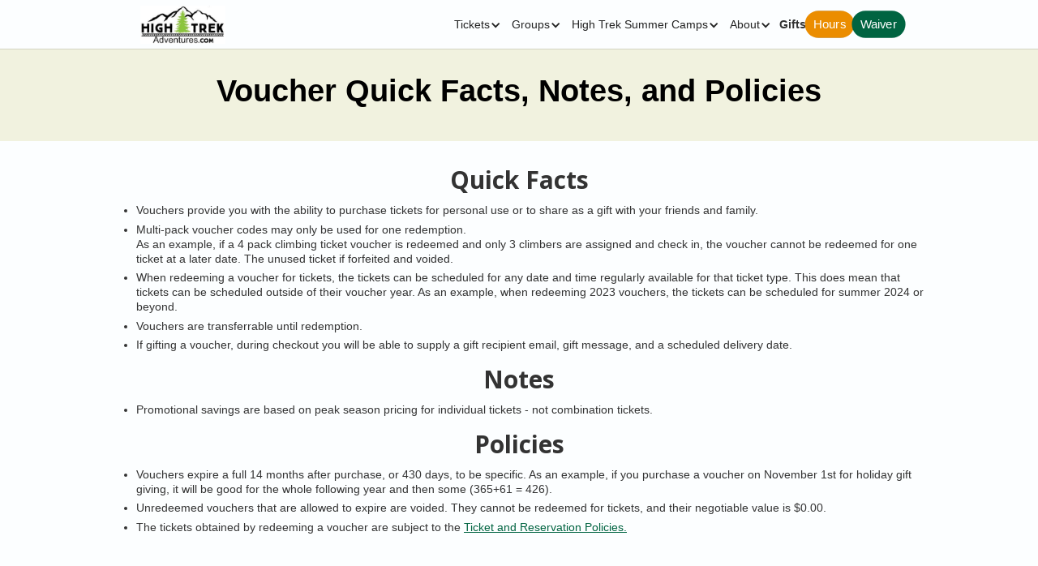

--- FILE ---
content_type: text/html; charset=utf-8
request_url: https://www.hightrekeverett.com/gifts/voucher-policies
body_size: 4385
content:
<!DOCTYPE html><!-- Last Published: Sat Jan 31 2026 21:45:07 GMT+0000 (Coordinated Universal Time) --><html data-wf-domain="www.hightrekeverett.com" data-wf-page="647641f55bf6a0133c4774a3" data-wf-site="621855966fe7d453783b591b" lang="en"><head><meta charset="utf-8"/><title>Voucher Policies</title><meta content="High Trek Adventures Voucher Policies" name="description"/><meta content="Voucher Policies" property="og:title"/><meta content="High Trek Adventures Voucher Policies" property="og:description"/><meta content="Voucher Policies" property="twitter:title"/><meta content="High Trek Adventures Voucher Policies" property="twitter:description"/><meta property="og:type" content="website"/><meta content="summary_large_image" name="twitter:card"/><meta content="width=device-width, initial-scale=1" name="viewport"/><meta content="ATlEHL4Pp7Xqf7a7ilwpfIi3akBdHCMFptVizr1a3sA" name="google-site-verification"/><link href="https://cdn.prod.website-files.com/621855966fe7d453783b591b/css/hightrekeverett.webflow.shared.1d8ed0c35.min.css" rel="stylesheet" type="text/css" integrity="sha384-HY7Qw11e8x2GSyc+j5Bh1a5RIu494oZf8oHFiO9s/pGPQNTaUGROkZA3Th7/NXtv" crossorigin="anonymous"/><link href="https://fonts.googleapis.com" rel="preconnect"/><link href="https://fonts.gstatic.com" rel="preconnect" crossorigin="anonymous"/><script src="https://ajax.googleapis.com/ajax/libs/webfont/1.6.26/webfont.js" type="text/javascript"></script><script type="text/javascript">WebFont.load({  google: {    families: ["Open Sans:300,300italic,400,400italic,600,600italic,700,700italic,800,800italic","Droid Sans:400,700","Oswald:200,300,400,500,600,700"]  }});</script><script type="text/javascript">!function(o,c){var n=c.documentElement,t=" w-mod-";n.className+=t+"js",("ontouchstart"in o||o.DocumentTouch&&c instanceof DocumentTouch)&&(n.className+=t+"touch")}(window,document);</script><link href="https://cdn.prod.website-files.com/621855966fe7d453783b591b/63fed8375ce6535440dd0f48_submark_32.jpg" rel="shortcut icon" type="image/x-icon"/><link href="https://cdn.prod.website-files.com/621855966fe7d453783b591b/63fed83b57c2b78816734ac5_submark_256.jpg" rel="apple-touch-icon"/><link href="https://www.hightrekeverett.com/gifts/voucher-policies" rel="canonical"/><script src="https://www.google.com/recaptcha/api.js" type="text/javascript"></script><!-- Google Tag Manager -->
<script>(function(w,d,s,l,i){w[l]=w[l]||[];w[l].push({'gtm.start':
new Date().getTime(),event:'gtm.js'});var f=d.getElementsByTagName(s)[0],
j=d.createElement(s),dl=l!='dataLayer'?'&l='+l:'';j.async=true;j.src=
'https://www.googletagmanager.com/gtm.js?id='+i+dl;f.parentNode.insertBefore(j,f);
})(window,document,'script','dataLayer','GTM-KF747VF');</script>
<!-- End Google Tag Manager --></head><body class="default-body"><div data-collapse="medium" data-animation="over-right" data-duration="400" data-easing="ease" data-easing2="ease" role="banner" class="navigation w-nav"><div class="nav-bar-content-wrapper"><a href="/" class="brand-link w-nav-brand"><img src="https://cdn.prod.website-files.com/621855966fe7d453783b591b/67dd2a999081b7e8344fcb63_HTA-Logo-284x130.jpg" loading="lazy" height="60" alt="High Trek Adventures" width="133" class="header-logo"/></a><div class="whitespace-divider"></div><a href="/about/hours" class="buttonoutdoor visible-on-mobile w-button">Hours</a><nav role="navigation" class="nav-menu-2 w-nav-menu"><div data-hover="false" data-delay="0" id="Activities-DDL1" class="dropdown w-dropdown"><div class="dropdown-toggle-2 w-dropdown-toggle"><div>Tickets</div><div class="icon-2 w-icon-dropdown-toggle"></div></div><nav class="nav-flyout w-dropdown-list"><a href="/tickets/overview" class="dropdown-link-2 bold w-dropdown-link">Overview</a><a href="/tickets/ropes-course-and-zip-lines" class="dropdown-link-2 w-dropdown-link">Ropes Course &amp; Ziplines</a><a href="/tickets/adventure-pass" class="dropdown-link-2 w-dropdown-link">Combo Adventure Pass</a><a href="/tickets/flex-trek-annual-pass" class="w-dropdown-link">Flex Trek Pass</a><a href="/tickets/laser-tag" class="dropdown-link-2 w-dropdown-link">Laser Tag</a><a href="/tickets/gellyball" class="dropdown-link-2 w-dropdown-link">GellyBall</a><a href="/tickets/fun-tower" class="dropdown-link-2 w-dropdown-link">Fun Tower</a><a href="/tickets/axe-throwing" class="dropdown-link-2 w-dropdown-link">Axe Throwing</a><a href="/tickets/mini-golf" class="dropdown-link-2 w-dropdown-link">Mini-Golf</a><a href="/tickets/gem-mining" class="dropdown-link-2 w-dropdown-link">Gem Mining</a></nav></div><div data-hover="false" data-delay="0" class="dropdown w-dropdown"><div class="dropdown-toggle-2 w-dropdown-toggle"><div>Groups</div><div class="icon-2 w-icon-dropdown-toggle"></div></div><nav class="nav-flyout w-dropdown-list"><a href="/groups/overview" class="bold w-dropdown-link">Overview</a><a href="/groups/parties" class="w-dropdown-link">Parties</a><a href="/groups/schools" class="w-dropdown-link">Schools</a><a href="/groups/businesses" class="w-dropdown-link">Businesses</a><a href="/groups/team-building" class="w-dropdown-link">Team Building</a><a href="/about/snacks-merchandise" class="w-dropdown-link">Group Amenities</a><a href="/groups/private-venue-rentals" class="w-dropdown-link">Private Venue Rentals</a><a href="/groups/scouts" class="w-dropdown-link">Scout Groups</a><a href="/groups/youth-programs" class="w-dropdown-link">Youth Programs</a><a href="/groups/other-groups" class="w-dropdown-link">Other Groups</a></nav></div><div data-hover="false" data-delay="0" class="dropdown w-dropdown"><div class="dropdown-toggle-2 w-dropdown-toggle"><div>High Trek Summer Camps</div><div class="icon-2 w-icon-dropdown-toggle"></div></div><nav class="nav-flyout w-dropdown-list"><a href="/youth/summer-camps" class="bold w-dropdown-link">Camps Overview</a><a href="/youth/youth-adventure-camps" class="w-dropdown-link">Youth Adventure Camps</a><a href="/youth/teen-adventure-camps" class="w-dropdown-link">Teen Adventure Camps</a></nav></div><div data-hover="false" data-delay="0" class="dropdown w-dropdown"><div class="dropdown-toggle-2 w-dropdown-toggle"><div>About</div><div class="icon-2 w-icon-dropdown-toggle"></div></div><nav class="nav-flyout w-dropdown-list"><a href="/about/hours" class="w-dropdown-link">Operating Hours</a><a href="/about/find-us" class="w-dropdown-link">Find Us</a><a href="/about/faqs" class="w-dropdown-link">FAQs</a><a href="/about/snacks-merchandise" class="dropdown-link-3 w-dropdown-link">Snacks, Merchandise, &amp; Amenities</a><a href="/about/glove-requirements" class="w-dropdown-link">Glove Requirements</a><a href="/about/prepare-for-your-visit" class="w-dropdown-link">Prepare For Your Visit</a><a href="/about/ropes-course-safety" class="w-dropdown-link">Ropes Course Safety</a><a href="/about/jobs" class="w-dropdown-link">Job Openings at High Trek</a><a href="/about/fundraising" class="w-dropdown-link">Fundraising</a><a href="/about/ticket-policies" class="w-dropdown-link">Ticket &amp; Reservation Policies</a><a href="https://read4adventure.com" class="w-dropdown-link">Read4Adventure Program</a></nav></div><a href="/gifts/gift-vouchers" class="holidaylink w-inline-block"><div><strong>Gifts</strong></div></a><a href="/about/hours" class="buttonoutdoor hidden-on-mobile w-button">Hours</a><a href="#" class="buttonoutdoor green htpos-action-waiver w-button">Waiver</a></nav><div class="nav-link-2 menu w-nav-button"><div class="icon-3 w-icon-nav-menu"></div></div></div></div><div class="standard-section sagebrush"><h1 class="centered">Voucher Quick Facts, Notes, and Policies</h1></div><div class="standard-section"><div class="w-richtext"><h2>Quick Facts</h2><ul role="list"><li>Vouchers provide you with the ability to purchase tickets for personal use or to share as a gift with your friends and family.</li><li>Multi-pack voucher codes may only be used for one redemption.<br/>As an example, if a 4 pack climbing ticket voucher is redeemed and only 3 climbers are assigned and check in, the voucher cannot be redeemed for one ticket at a later date. The unused ticket if forfeited and voided.</li><li>When redeeming a voucher for tickets, the tickets can be scheduled for any date and time regularly available for that ticket type. This does mean that tickets can be scheduled outside of their voucher year. As an example, when redeeming 2023 vouchers, the tickets can be scheduled for summer 2024 or beyond.</li><li>Vouchers are transferrable until redemption.</li><li>If gifting a voucher, during checkout you will be able to supply a gift recipient email, gift message, and a scheduled delivery date.  </li></ul><h2>Notes</h2><ul role="list"><li>Promotional savings are based on peak season pricing for individual tickets - not combination tickets.</li></ul><h2>Policies</h2><ul role="list"><li>Vouchers expire a full 14 months after purchase, or 430 days, to be specific. As an example, if you purchase a voucher on November 1st for holiday gift giving, it will be good for the whole following year and then some (365+61 = 426).</li><li>Unredeemed vouchers that are allowed to expire are voided. They cannot be redeemed for tickets, and their negotiable value is $0.00.</li><li>The tickets obtained by redeeming a voucher are subject to the <a href="/about/ticket-policies">Ticket and Reservation Policies.</a></li></ul></div></div><div class="section footer"><div class="w-container"><div class="w-row"><div class="column-6 w-col w-col-5"><div class="logo-text footer">High Trek  Adventures</div><div class="social-icon-group"><a href="https://www.facebook.com/groups/hightreknews/" target="_blank" class="social-icon w-inline-block"><img src="https://cdn.prod.website-files.com/621855966fe7d453783b591b/621855966fe7d485643b5938_facebook-icon.svg" alt="Link to the High Trek Everett Facebook Page" class="full-contain-image"/></a><a href="https://www.instagram.com/hightrekadventures/?hl=en" target="_blank" class="social-icon w-inline-block"><img src="https://cdn.prod.website-files.com/621855966fe7d453783b591b/639216c48bee874f1fa05e79_Instagram_Glyph_White.svg" width="19" alt="Link to the High Trek Everett Instagram Page" class="full-contain-image"/></a><a href="mailto:info@hightrekeverett.com" class="social-icon w-inline-block"><img src="https://cdn.prod.website-files.com/621855966fe7d453783b591b/621855966fe7d467603b5937_email-icon-white.svg" alt="Link to send an email to High Trek Everett" class="full-contain-image"/></a></div></div><div class="w-col w-col-4"><div class="footer-title">Contact</div><a href="#" class="page-link in-footer underline htpos-action-inquiry-6">Group Inquiry Form</a><a href="/about/find-us" class="page-link in-footer">High Trek Adventures<br/>11928 Beverly Park Rd, Bldg C<br/>Everett, WA 98204</a><a href="tel:+14253822966" class="page-link in-footer">(425) 382-2966</a><a href="mailto:info@hightrekeverett.com" class="page-link in-footer">info@hightrekeverett.com</a></div><div class="w-col w-col-3"><div class="footer-title">Our Companies</div><a href="https://www.gameonnw.com/" target="_blank" class="page-link in-footer">Game On NW - Indoor Entertainment Center</a><a href="https://www.hightrekchelan.com/" target="_blank" class="page-link in-footer">High Trek Chelan</a><a href="https://www.hightrekpos.com" target="_blank" class="page-link in-footer">Waivers &amp; Booking Software</a><a href="https://pos.hightrekeverett.com/hightrekadventures/checkout/default/products" target="_blank" class="page-link in-footer">Outdoor Adventure Everett</a><a href="https://familyfunactivities.com" target="_blank" class="page-link in-footer">Family Fun Activies</a><a href="https://www.aipextech.com" target="_blank" class="page-link in-footer">AI Vacation Rental Concierge</a></div></div></div><div class="w-container"><div>Copyright 2022 High Trek Ventures. All Rights Reserved. <a href="/about/privacy-policy" class="white-inline">Privacy Policy</a> </div></div></div><script src="https://d3e54v103j8qbb.cloudfront.net/js/jquery-3.5.1.min.dc5e7f18c8.js?site=621855966fe7d453783b591b" type="text/javascript" integrity="sha256-9/aliU8dGd2tb6OSsuzixeV4y/faTqgFtohetphbbj0=" crossorigin="anonymous"></script><script src="https://cdn.prod.website-files.com/621855966fe7d453783b591b/js/webflow.292a3892.4d84959d4667d56c.js" type="text/javascript" integrity="sha384-RsQo89aubqyXrHf2IR0U2rFuHg4uLf5o3ZkLwTKkyF6la/LZmj6+o35ahnqgmwyi" crossorigin="anonymous"></script><script src="https://cdn2.alphagoat.com/hightrekadventures/libs/hightrekpos_shop_buttons_js?enableCartButton=false&enableWaiverButton=false&buttonGroupPosition=flex-start&mobileNavbar=False" type="text/javascript"></script>
<script 
  src="https://widgets.leadconnectorhq.com/loader.js"  
  data-resources-url="https://widgets.leadconnectorhq.com/chat-widget/loader.js" 
 data-widget-id="67b5256889280daea50c63bb"  > 
 </script></body></html>

--- FILE ---
content_type: text/css
request_url: https://cdn.prod.website-files.com/621855966fe7d453783b591b/css/hightrekeverett.webflow.shared.1d8ed0c35.min.css
body_size: 28420
content:
html{-webkit-text-size-adjust:100%;-ms-text-size-adjust:100%;font-family:sans-serif}body{margin:0}article,aside,details,figcaption,figure,footer,header,hgroup,main,menu,nav,section,summary{display:block}audio,canvas,progress,video{vertical-align:baseline;display:inline-block}audio:not([controls]){height:0;display:none}[hidden],template{display:none}a{background-color:#0000}a:active,a:hover{outline:0}abbr[title]{border-bottom:1px dotted}b,strong{font-weight:700}dfn{font-style:italic}h1{margin:.67em 0;font-size:2em}mark{color:#000;background:#ff0}small{font-size:80%}sub,sup{vertical-align:baseline;font-size:75%;line-height:0;position:relative}sup{top:-.5em}sub{bottom:-.25em}img{border:0}svg:not(:root){overflow:hidden}hr{box-sizing:content-box;height:0}pre{overflow:auto}code,kbd,pre,samp{font-family:monospace;font-size:1em}button,input,optgroup,select,textarea{color:inherit;font:inherit;margin:0}button{overflow:visible}button,select{text-transform:none}button,html input[type=button],input[type=reset]{-webkit-appearance:button;cursor:pointer}button[disabled],html input[disabled]{cursor:default}button::-moz-focus-inner,input::-moz-focus-inner{border:0;padding:0}input{line-height:normal}input[type=checkbox],input[type=radio]{box-sizing:border-box;padding:0}input[type=number]::-webkit-inner-spin-button,input[type=number]::-webkit-outer-spin-button{height:auto}input[type=search]{-webkit-appearance:none}input[type=search]::-webkit-search-cancel-button,input[type=search]::-webkit-search-decoration{-webkit-appearance:none}legend{border:0;padding:0}textarea{overflow:auto}optgroup{font-weight:700}table{border-collapse:collapse;border-spacing:0}td,th{padding:0}@font-face{font-family:webflow-icons;src:url([data-uri])format("truetype");font-weight:400;font-style:normal}[class^=w-icon-],[class*=\ w-icon-]{speak:none;font-variant:normal;text-transform:none;-webkit-font-smoothing:antialiased;-moz-osx-font-smoothing:grayscale;font-style:normal;font-weight:400;line-height:1;font-family:webflow-icons!important}.w-icon-slider-right:before{content:""}.w-icon-slider-left:before{content:""}.w-icon-nav-menu:before{content:""}.w-icon-arrow-down:before,.w-icon-dropdown-toggle:before{content:""}.w-icon-file-upload-remove:before{content:""}.w-icon-file-upload-icon:before{content:""}*{box-sizing:border-box}html{height:100%}body{color:#333;background-color:#fff;min-height:100%;margin:0;font-family:Arial,sans-serif;font-size:14px;line-height:20px}img{vertical-align:middle;max-width:100%;display:inline-block}html.w-mod-touch *{background-attachment:scroll!important}.w-block{display:block}.w-inline-block{max-width:100%;display:inline-block}.w-clearfix:before,.w-clearfix:after{content:" ";grid-area:1/1/2/2;display:table}.w-clearfix:after{clear:both}.w-hidden{display:none}.w-button{color:#fff;line-height:inherit;cursor:pointer;background-color:#3898ec;border:0;border-radius:0;padding:9px 15px;text-decoration:none;display:inline-block}input.w-button{-webkit-appearance:button}html[data-w-dynpage] [data-w-cloak]{color:#0000!important}.w-code-block{margin:unset}pre.w-code-block code{all:inherit}.w-optimization{display:contents}.w-webflow-badge,.w-webflow-badge>img{box-sizing:unset;width:unset;height:unset;max-height:unset;max-width:unset;min-height:unset;min-width:unset;margin:unset;padding:unset;float:unset;clear:unset;border:unset;border-radius:unset;background:unset;background-image:unset;background-position:unset;background-size:unset;background-repeat:unset;background-origin:unset;background-clip:unset;background-attachment:unset;background-color:unset;box-shadow:unset;transform:unset;direction:unset;font-family:unset;font-weight:unset;color:unset;font-size:unset;line-height:unset;font-style:unset;font-variant:unset;text-align:unset;letter-spacing:unset;-webkit-text-decoration:unset;text-decoration:unset;text-indent:unset;text-transform:unset;list-style-type:unset;text-shadow:unset;vertical-align:unset;cursor:unset;white-space:unset;word-break:unset;word-spacing:unset;word-wrap:unset;transition:unset}.w-webflow-badge{white-space:nowrap;cursor:pointer;box-shadow:0 0 0 1px #0000001a,0 1px 3px #0000001a;visibility:visible!important;opacity:1!important;z-index:2147483647!important;color:#aaadb0!important;overflow:unset!important;background-color:#fff!important;border-radius:3px!important;width:auto!important;height:auto!important;margin:0!important;padding:6px!important;font-size:12px!important;line-height:14px!important;text-decoration:none!important;display:inline-block!important;position:fixed!important;inset:auto 12px 12px auto!important;transform:none!important}.w-webflow-badge>img{position:unset;visibility:unset!important;opacity:1!important;vertical-align:middle!important;display:inline-block!important}h1,h2,h3,h4,h5,h6{margin-bottom:10px;font-weight:700}h1{margin-top:20px;font-size:38px;line-height:44px}h2{margin-top:20px;font-size:32px;line-height:36px}h3{margin-top:20px;font-size:24px;line-height:30px}h4{margin-top:10px;font-size:18px;line-height:24px}h5{margin-top:10px;font-size:14px;line-height:20px}h6{margin-top:10px;font-size:12px;line-height:18px}blockquote{border-left:5px solid #e2e2e2;margin:0 0 10px;padding:10px 20px;font-size:18px;line-height:22px}figure{margin:0 0 10px}figcaption{text-align:center;margin-top:5px}ul,ol{margin-top:0;margin-bottom:10px;padding-left:40px}.w-list-unstyled{padding-left:0;list-style:none}.w-embed:before,.w-embed:after{content:" ";grid-area:1/1/2/2;display:table}.w-embed:after{clear:both}.w-video{width:100%;padding:0;position:relative}.w-video iframe,.w-video object,.w-video embed{border:none;width:100%;height:100%;position:absolute;top:0;left:0}fieldset{border:0;margin:0;padding:0}button,[type=button],[type=reset]{cursor:pointer;-webkit-appearance:button;border:0}.w-form{margin:0 0 15px}.w-form-done{text-align:center;background-color:#ddd;padding:20px;display:none}.w-form-fail{background-color:#ffdede;margin-top:10px;padding:10px;display:none}label{margin-bottom:5px;font-weight:700;display:block}.w-input,.w-select{color:#333;vertical-align:middle;background-color:#fff;border:1px solid #ccc;width:100%;height:38px;margin-bottom:10px;padding:8px 12px;font-size:14px;line-height:1.42857;display:block}.w-input::placeholder,.w-select::placeholder{color:#999}.w-input:focus,.w-select:focus{border-color:#3898ec;outline:0}.w-input[disabled],.w-select[disabled],.w-input[readonly],.w-select[readonly],fieldset[disabled] .w-input,fieldset[disabled] .w-select{cursor:not-allowed}.w-input[disabled]:not(.w-input-disabled),.w-select[disabled]:not(.w-input-disabled),.w-input[readonly],.w-select[readonly],fieldset[disabled]:not(.w-input-disabled) .w-input,fieldset[disabled]:not(.w-input-disabled) .w-select{background-color:#eee}textarea.w-input,textarea.w-select{height:auto}.w-select{background-color:#f3f3f3}.w-select[multiple]{height:auto}.w-form-label{cursor:pointer;margin-bottom:0;font-weight:400;display:inline-block}.w-radio{margin-bottom:5px;padding-left:20px;display:block}.w-radio:before,.w-radio:after{content:" ";grid-area:1/1/2/2;display:table}.w-radio:after{clear:both}.w-radio-input{float:left;margin:3px 0 0 -20px;line-height:normal}.w-file-upload{margin-bottom:10px;display:block}.w-file-upload-input{opacity:0;z-index:-100;width:.1px;height:.1px;position:absolute;overflow:hidden}.w-file-upload-default,.w-file-upload-uploading,.w-file-upload-success{color:#333;display:inline-block}.w-file-upload-error{margin-top:10px;display:block}.w-file-upload-default.w-hidden,.w-file-upload-uploading.w-hidden,.w-file-upload-error.w-hidden,.w-file-upload-success.w-hidden{display:none}.w-file-upload-uploading-btn{cursor:pointer;background-color:#fafafa;border:1px solid #ccc;margin:0;padding:8px 12px;font-size:14px;font-weight:400;display:flex}.w-file-upload-file{background-color:#fafafa;border:1px solid #ccc;flex-grow:1;justify-content:space-between;margin:0;padding:8px 9px 8px 11px;display:flex}.w-file-upload-file-name{font-size:14px;font-weight:400;display:block}.w-file-remove-link{cursor:pointer;width:auto;height:auto;margin-top:3px;margin-left:10px;padding:3px;display:block}.w-icon-file-upload-remove{margin:auto;font-size:10px}.w-file-upload-error-msg{color:#ea384c;padding:2px 0;display:inline-block}.w-file-upload-info{padding:0 12px;line-height:38px;display:inline-block}.w-file-upload-label{cursor:pointer;background-color:#fafafa;border:1px solid #ccc;margin:0;padding:8px 12px;font-size:14px;font-weight:400;display:inline-block}.w-icon-file-upload-icon,.w-icon-file-upload-uploading{width:20px;margin-right:8px;display:inline-block}.w-icon-file-upload-uploading{height:20px}.w-container{max-width:940px;margin-left:auto;margin-right:auto}.w-container:before,.w-container:after{content:" ";grid-area:1/1/2/2;display:table}.w-container:after{clear:both}.w-container .w-row{margin-left:-10px;margin-right:-10px}.w-row:before,.w-row:after{content:" ";grid-area:1/1/2/2;display:table}.w-row:after{clear:both}.w-row .w-row{margin-left:0;margin-right:0}.w-col{float:left;width:100%;min-height:1px;padding-left:10px;padding-right:10px;position:relative}.w-col .w-col{padding-left:0;padding-right:0}.w-col-1{width:8.33333%}.w-col-2{width:16.6667%}.w-col-3{width:25%}.w-col-4{width:33.3333%}.w-col-5{width:41.6667%}.w-col-6{width:50%}.w-col-7{width:58.3333%}.w-col-8{width:66.6667%}.w-col-9{width:75%}.w-col-10{width:83.3333%}.w-col-11{width:91.6667%}.w-col-12{width:100%}.w-hidden-main{display:none!important}@media screen and (max-width:991px){.w-container{max-width:728px}.w-hidden-main{display:inherit!important}.w-hidden-medium{display:none!important}.w-col-medium-1{width:8.33333%}.w-col-medium-2{width:16.6667%}.w-col-medium-3{width:25%}.w-col-medium-4{width:33.3333%}.w-col-medium-5{width:41.6667%}.w-col-medium-6{width:50%}.w-col-medium-7{width:58.3333%}.w-col-medium-8{width:66.6667%}.w-col-medium-9{width:75%}.w-col-medium-10{width:83.3333%}.w-col-medium-11{width:91.6667%}.w-col-medium-12{width:100%}.w-col-stack{width:100%;left:auto;right:auto}}@media screen and (max-width:767px){.w-hidden-main,.w-hidden-medium{display:inherit!important}.w-hidden-small{display:none!important}.w-row,.w-container .w-row{margin-left:0;margin-right:0}.w-col{width:100%;left:auto;right:auto}.w-col-small-1{width:8.33333%}.w-col-small-2{width:16.6667%}.w-col-small-3{width:25%}.w-col-small-4{width:33.3333%}.w-col-small-5{width:41.6667%}.w-col-small-6{width:50%}.w-col-small-7{width:58.3333%}.w-col-small-8{width:66.6667%}.w-col-small-9{width:75%}.w-col-small-10{width:83.3333%}.w-col-small-11{width:91.6667%}.w-col-small-12{width:100%}}@media screen and (max-width:479px){.w-container{max-width:none}.w-hidden-main,.w-hidden-medium,.w-hidden-small{display:inherit!important}.w-hidden-tiny{display:none!important}.w-col{width:100%}.w-col-tiny-1{width:8.33333%}.w-col-tiny-2{width:16.6667%}.w-col-tiny-3{width:25%}.w-col-tiny-4{width:33.3333%}.w-col-tiny-5{width:41.6667%}.w-col-tiny-6{width:50%}.w-col-tiny-7{width:58.3333%}.w-col-tiny-8{width:66.6667%}.w-col-tiny-9{width:75%}.w-col-tiny-10{width:83.3333%}.w-col-tiny-11{width:91.6667%}.w-col-tiny-12{width:100%}}.w-widget{position:relative}.w-widget-map{width:100%;height:400px}.w-widget-map label{width:auto;display:inline}.w-widget-map img{max-width:inherit}.w-widget-map .gm-style-iw{text-align:center}.w-widget-map .gm-style-iw>button{display:none!important}.w-widget-twitter{overflow:hidden}.w-widget-twitter-count-shim{vertical-align:top;text-align:center;background:#fff;border:1px solid #758696;border-radius:3px;width:28px;height:20px;display:inline-block;position:relative}.w-widget-twitter-count-shim *{pointer-events:none;-webkit-user-select:none;user-select:none}.w-widget-twitter-count-shim .w-widget-twitter-count-inner{text-align:center;color:#999;font-family:serif;font-size:15px;line-height:12px;position:relative}.w-widget-twitter-count-shim .w-widget-twitter-count-clear{display:block;position:relative}.w-widget-twitter-count-shim.w--large{width:36px;height:28px}.w-widget-twitter-count-shim.w--large .w-widget-twitter-count-inner{font-size:18px;line-height:18px}.w-widget-twitter-count-shim:not(.w--vertical){margin-left:5px;margin-right:8px}.w-widget-twitter-count-shim:not(.w--vertical).w--large{margin-left:6px}.w-widget-twitter-count-shim:not(.w--vertical):before,.w-widget-twitter-count-shim:not(.w--vertical):after{content:" ";pointer-events:none;border:solid #0000;width:0;height:0;position:absolute;top:50%;left:0}.w-widget-twitter-count-shim:not(.w--vertical):before{border-width:4px;border-color:#75869600 #5d6c7b #75869600 #75869600;margin-top:-4px;margin-left:-9px}.w-widget-twitter-count-shim:not(.w--vertical).w--large:before{border-width:5px;margin-top:-5px;margin-left:-10px}.w-widget-twitter-count-shim:not(.w--vertical):after{border-width:4px;border-color:#fff0 #fff #fff0 #fff0;margin-top:-4px;margin-left:-8px}.w-widget-twitter-count-shim:not(.w--vertical).w--large:after{border-width:5px;margin-top:-5px;margin-left:-9px}.w-widget-twitter-count-shim.w--vertical{width:61px;height:33px;margin-bottom:8px}.w-widget-twitter-count-shim.w--vertical:before,.w-widget-twitter-count-shim.w--vertical:after{content:" ";pointer-events:none;border:solid #0000;width:0;height:0;position:absolute;top:100%;left:50%}.w-widget-twitter-count-shim.w--vertical:before{border-width:5px;border-color:#5d6c7b #75869600 #75869600;margin-left:-5px}.w-widget-twitter-count-shim.w--vertical:after{border-width:4px;border-color:#fff #fff0 #fff0;margin-left:-4px}.w-widget-twitter-count-shim.w--vertical .w-widget-twitter-count-inner{font-size:18px;line-height:22px}.w-widget-twitter-count-shim.w--vertical.w--large{width:76px}.w-background-video{color:#fff;height:500px;position:relative;overflow:hidden}.w-background-video>video{object-fit:cover;z-index:-100;background-position:50%;background-size:cover;width:100%;height:100%;margin:auto;position:absolute;inset:-100%}.w-background-video>video::-webkit-media-controls-start-playback-button{-webkit-appearance:none;display:none!important}.w-background-video--control{background-color:#0000;padding:0;position:absolute;bottom:1em;right:1em}.w-background-video--control>[hidden]{display:none!important}.w-slider{text-align:center;clear:both;-webkit-tap-highlight-color:#0000;tap-highlight-color:#0000;background:#ddd;height:300px;position:relative}.w-slider-mask{z-index:1;white-space:nowrap;height:100%;display:block;position:relative;left:0;right:0;overflow:hidden}.w-slide{vertical-align:top;white-space:normal;text-align:left;width:100%;height:100%;display:inline-block;position:relative}.w-slider-nav{z-index:2;text-align:center;-webkit-tap-highlight-color:#0000;tap-highlight-color:#0000;height:40px;margin:auto;padding-top:10px;position:absolute;inset:auto 0 0}.w-slider-nav.w-round>div{border-radius:100%}.w-slider-nav.w-num>div{font-size:inherit;line-height:inherit;width:auto;height:auto;padding:.2em .5em}.w-slider-nav.w-shadow>div{box-shadow:0 0 3px #3336}.w-slider-nav-invert{color:#fff}.w-slider-nav-invert>div{background-color:#2226}.w-slider-nav-invert>div.w-active{background-color:#222}.w-slider-dot{cursor:pointer;background-color:#fff6;width:1em;height:1em;margin:0 3px .5em;transition:background-color .1s,color .1s;display:inline-block;position:relative}.w-slider-dot.w-active{background-color:#fff}.w-slider-dot:focus{outline:none;box-shadow:0 0 0 2px #fff}.w-slider-dot:focus.w-active{box-shadow:none}.w-slider-arrow-left,.w-slider-arrow-right{cursor:pointer;color:#fff;-webkit-tap-highlight-color:#0000;tap-highlight-color:#0000;-webkit-user-select:none;user-select:none;width:80px;margin:auto;font-size:40px;position:absolute;inset:0;overflow:hidden}.w-slider-arrow-left [class^=w-icon-],.w-slider-arrow-right [class^=w-icon-],.w-slider-arrow-left [class*=\ w-icon-],.w-slider-arrow-right [class*=\ w-icon-]{position:absolute}.w-slider-arrow-left:focus,.w-slider-arrow-right:focus{outline:0}.w-slider-arrow-left{z-index:3;right:auto}.w-slider-arrow-right{z-index:4;left:auto}.w-icon-slider-left,.w-icon-slider-right{width:1em;height:1em;margin:auto;inset:0}.w-slider-aria-label{clip:rect(0 0 0 0);border:0;width:1px;height:1px;margin:-1px;padding:0;position:absolute;overflow:hidden}.w-slider-force-show{display:block!important}.w-dropdown{text-align:left;z-index:900;margin-left:auto;margin-right:auto;display:inline-block;position:relative}.w-dropdown-btn,.w-dropdown-toggle,.w-dropdown-link{vertical-align:top;color:#222;text-align:left;white-space:nowrap;margin-left:auto;margin-right:auto;padding:20px;text-decoration:none;position:relative}.w-dropdown-toggle{-webkit-user-select:none;user-select:none;cursor:pointer;padding-right:40px;display:inline-block}.w-dropdown-toggle:focus{outline:0}.w-icon-dropdown-toggle{width:1em;height:1em;margin:auto 20px auto auto;position:absolute;top:0;bottom:0;right:0}.w-dropdown-list{background:#ddd;min-width:100%;display:none;position:absolute}.w-dropdown-list.w--open{display:block}.w-dropdown-link{color:#222;padding:10px 20px;display:block}.w-dropdown-link.w--current{color:#0082f3}.w-dropdown-link:focus{outline:0}@media screen and (max-width:767px){.w-nav-brand{padding-left:10px}}.w-lightbox-backdrop{cursor:auto;letter-spacing:normal;text-indent:0;text-shadow:none;text-transform:none;visibility:visible;white-space:normal;word-break:normal;word-spacing:normal;word-wrap:normal;color:#fff;text-align:center;z-index:2000;opacity:0;-webkit-user-select:none;-moz-user-select:none;-webkit-tap-highlight-color:transparent;background:#000000e6;outline:0;font-family:Helvetica Neue,Helvetica,Ubuntu,Segoe UI,Verdana,sans-serif;font-size:17px;font-style:normal;font-weight:300;line-height:1.2;list-style:disc;position:fixed;inset:0;-webkit-transform:translate(0)}.w-lightbox-backdrop,.w-lightbox-container{-webkit-overflow-scrolling:touch;height:100%;overflow:auto}.w-lightbox-content{height:100vh;position:relative;overflow:hidden}.w-lightbox-view{opacity:0;width:100vw;height:100vh;position:absolute}.w-lightbox-view:before{content:"";height:100vh}.w-lightbox-group,.w-lightbox-group .w-lightbox-view,.w-lightbox-group .w-lightbox-view:before{height:86vh}.w-lightbox-frame,.w-lightbox-view:before{vertical-align:middle;display:inline-block}.w-lightbox-figure{margin:0;position:relative}.w-lightbox-group .w-lightbox-figure{cursor:pointer}.w-lightbox-img{width:auto;max-width:none;height:auto}.w-lightbox-image{float:none;max-width:100vw;max-height:100vh;display:block}.w-lightbox-group .w-lightbox-image{max-height:86vh}.w-lightbox-caption{text-align:left;text-overflow:ellipsis;white-space:nowrap;background:#0006;padding:.5em 1em;position:absolute;bottom:0;left:0;right:0;overflow:hidden}.w-lightbox-embed{width:100%;height:100%;position:absolute;inset:0}.w-lightbox-control{cursor:pointer;background-position:50%;background-repeat:no-repeat;background-size:24px;width:4em;transition:all .3s;position:absolute;top:0}.w-lightbox-left{background-image:url([data-uri]);display:none;bottom:0;left:0}.w-lightbox-right{background-image:url([data-uri]);display:none;bottom:0;right:0}.w-lightbox-close{background-image:url([data-uri]);background-size:18px;height:2.6em;right:0}.w-lightbox-strip{white-space:nowrap;padding:0 1vh;line-height:0;position:absolute;bottom:0;left:0;right:0;overflow:auto hidden}.w-lightbox-item{box-sizing:content-box;cursor:pointer;width:10vh;padding:2vh 1vh;display:inline-block;-webkit-transform:translate(0,0)}.w-lightbox-active{opacity:.3}.w-lightbox-thumbnail{background:#222;height:10vh;position:relative;overflow:hidden}.w-lightbox-thumbnail-image{position:absolute;top:0;left:0}.w-lightbox-thumbnail .w-lightbox-tall{width:100%;top:50%;transform:translateY(-50%)}.w-lightbox-thumbnail .w-lightbox-wide{height:100%;left:50%;transform:translate(-50%)}.w-lightbox-spinner{box-sizing:border-box;border:5px solid #0006;border-radius:50%;width:40px;height:40px;margin-top:-20px;margin-left:-20px;animation:.8s linear infinite spin;position:absolute;top:50%;left:50%}.w-lightbox-spinner:after{content:"";border:3px solid #0000;border-bottom-color:#fff;border-radius:50%;position:absolute;inset:-4px}.w-lightbox-hide{display:none}.w-lightbox-noscroll{overflow:hidden}@media (min-width:768px){.w-lightbox-content{height:96vh;margin-top:2vh}.w-lightbox-view,.w-lightbox-view:before{height:96vh}.w-lightbox-group,.w-lightbox-group .w-lightbox-view,.w-lightbox-group .w-lightbox-view:before{height:84vh}.w-lightbox-image{max-width:96vw;max-height:96vh}.w-lightbox-group .w-lightbox-image{max-width:82.3vw;max-height:84vh}.w-lightbox-left,.w-lightbox-right{opacity:.5;display:block}.w-lightbox-close{opacity:.8}.w-lightbox-control:hover{opacity:1}}.w-lightbox-inactive,.w-lightbox-inactive:hover{opacity:0}.w-richtext:before,.w-richtext:after{content:" ";grid-area:1/1/2/2;display:table}.w-richtext:after{clear:both}.w-richtext[contenteditable=true]:before,.w-richtext[contenteditable=true]:after{white-space:initial}.w-richtext ol,.w-richtext ul{overflow:hidden}.w-richtext .w-richtext-figure-selected.w-richtext-figure-type-video div:after,.w-richtext .w-richtext-figure-selected[data-rt-type=video] div:after,.w-richtext .w-richtext-figure-selected.w-richtext-figure-type-image div,.w-richtext .w-richtext-figure-selected[data-rt-type=image] div{outline:2px solid #2895f7}.w-richtext figure.w-richtext-figure-type-video>div:after,.w-richtext figure[data-rt-type=video]>div:after{content:"";display:none;position:absolute;inset:0}.w-richtext figure{max-width:60%;position:relative}.w-richtext figure>div:before{cursor:default!important}.w-richtext figure img{width:100%}.w-richtext figure figcaption.w-richtext-figcaption-placeholder{opacity:.6}.w-richtext figure div{color:#0000;font-size:0}.w-richtext figure.w-richtext-figure-type-image,.w-richtext figure[data-rt-type=image]{display:table}.w-richtext figure.w-richtext-figure-type-image>div,.w-richtext figure[data-rt-type=image]>div{display:inline-block}.w-richtext figure.w-richtext-figure-type-image>figcaption,.w-richtext figure[data-rt-type=image]>figcaption{caption-side:bottom;display:table-caption}.w-richtext figure.w-richtext-figure-type-video,.w-richtext figure[data-rt-type=video]{width:60%;height:0}.w-richtext figure.w-richtext-figure-type-video iframe,.w-richtext figure[data-rt-type=video] iframe{width:100%;height:100%;position:absolute;top:0;left:0}.w-richtext figure.w-richtext-figure-type-video>div,.w-richtext figure[data-rt-type=video]>div{width:100%}.w-richtext figure.w-richtext-align-center{clear:both;margin-left:auto;margin-right:auto}.w-richtext figure.w-richtext-align-center.w-richtext-figure-type-image>div,.w-richtext figure.w-richtext-align-center[data-rt-type=image]>div{max-width:100%}.w-richtext figure.w-richtext-align-normal{clear:both}.w-richtext figure.w-richtext-align-fullwidth{text-align:center;clear:both;width:100%;max-width:100%;margin-left:auto;margin-right:auto;display:block}.w-richtext figure.w-richtext-align-fullwidth>div{padding-bottom:inherit;display:inline-block}.w-richtext figure.w-richtext-align-fullwidth>figcaption{display:block}.w-richtext figure.w-richtext-align-floatleft{float:left;clear:none;margin-right:15px}.w-richtext figure.w-richtext-align-floatright{float:right;clear:none;margin-left:15px}.w-nav{z-index:1000;background:#ddd;position:relative}.w-nav:before,.w-nav:after{content:" ";grid-area:1/1/2/2;display:table}.w-nav:after{clear:both}.w-nav-brand{float:left;color:#333;text-decoration:none;position:relative}.w-nav-link{vertical-align:top;color:#222;text-align:left;margin-left:auto;margin-right:auto;padding:20px;text-decoration:none;display:inline-block;position:relative}.w-nav-link.w--current{color:#0082f3}.w-nav-menu{float:right;position:relative}[data-nav-menu-open]{text-align:center;background:#c8c8c8;min-width:200px;position:absolute;top:100%;left:0;right:0;overflow:visible;display:block!important}.w--nav-link-open{display:block;position:relative}.w-nav-overlay{width:100%;display:none;position:absolute;top:100%;left:0;right:0;overflow:hidden}.w-nav-overlay [data-nav-menu-open]{top:0}.w-nav[data-animation=over-left] .w-nav-overlay{width:auto}.w-nav[data-animation=over-left] .w-nav-overlay,.w-nav[data-animation=over-left] [data-nav-menu-open]{z-index:1;top:0;right:auto}.w-nav[data-animation=over-right] .w-nav-overlay{width:auto}.w-nav[data-animation=over-right] .w-nav-overlay,.w-nav[data-animation=over-right] [data-nav-menu-open]{z-index:1;top:0;left:auto}.w-nav-button{float:right;cursor:pointer;-webkit-tap-highlight-color:#0000;tap-highlight-color:#0000;-webkit-user-select:none;user-select:none;padding:18px;font-size:24px;display:none;position:relative}.w-nav-button:focus{outline:0}.w-nav-button.w--open{color:#fff;background-color:#c8c8c8}.w-nav[data-collapse=all] .w-nav-menu{display:none}.w-nav[data-collapse=all] .w-nav-button,.w--nav-dropdown-open,.w--nav-dropdown-toggle-open{display:block}.w--nav-dropdown-list-open{position:static}@media screen and (max-width:991px){.w-nav[data-collapse=medium] .w-nav-menu{display:none}.w-nav[data-collapse=medium] .w-nav-button{display:block}}@media screen and (max-width:767px){.w-nav[data-collapse=small] .w-nav-menu{display:none}.w-nav[data-collapse=small] .w-nav-button{display:block}.w-nav-brand{padding-left:10px}}@media screen and (max-width:479px){.w-nav[data-collapse=tiny] .w-nav-menu{display:none}.w-nav[data-collapse=tiny] .w-nav-button{display:block}}.w-tabs{position:relative}.w-tabs:before,.w-tabs:after{content:" ";grid-area:1/1/2/2;display:table}.w-tabs:after{clear:both}.w-tab-menu{position:relative}.w-tab-link{vertical-align:top;text-align:left;cursor:pointer;color:#222;background-color:#ddd;padding:9px 30px;text-decoration:none;display:inline-block;position:relative}.w-tab-link.w--current{background-color:#c8c8c8}.w-tab-link:focus{outline:0}.w-tab-content{display:block;position:relative;overflow:hidden}.w-tab-pane{display:none;position:relative}.w--tab-active{display:block}@media screen and (max-width:479px){.w-tab-link{display:block}}.w-ix-emptyfix:after{content:""}@keyframes spin{0%{transform:rotate(0)}to{transform:rotate(360deg)}}.w-dyn-empty{background-color:#ddd;padding:10px}.w-dyn-hide,.w-dyn-bind-empty,.w-condition-invisible{display:none!important}.wf-layout-layout{display:grid}:root{--high-trek-dark-green:#006441;--gainsboro:#f1f2df;--ht-black:#2b2b2b;--ht-orange:#eb8d00;--white:white;--ht-off-white:#fcfeff;--sushi:#468029;--light-shadow:#0006;--holiday:#e94969;--bamboo-green:#bcd993;--light-blue:#c8dee5;--high-trek-red:#b1140c;--high-trek-light-green:#68ca3d;--ht-dark-blue:#29556e;--ht-purple:#4c2083;--starbucks-green-grey:#f5f5f7;--dark-shadow:#000c;--black:transparent;--medium-sea-green:#4dbd90;--cornflower-blue:#489fd9;--ht-blue:#00a8e1;--copper:#f90;--saddle-brown:#964b00;--amazon-orange:#f90}.w-layout-layout{grid-row-gap:20px;grid-column-gap:20px;grid-auto-columns:1fr;justify-content:center;padding:20px}.w-layout-cell{flex-direction:column;justify-content:flex-start;align-items:flex-start;display:flex}.w-embed-youtubevideo{background-image:url(https://d3e54v103j8qbb.cloudfront.net/static/youtube-placeholder.2b05e7d68d.svg);background-position:50%;background-size:cover;width:100%;padding-bottom:0;padding-left:0;padding-right:0;position:relative}.w-embed-youtubevideo:empty{min-height:75px;padding-bottom:56.25%}.w-layout-blockcontainer{max-width:940px;margin-left:auto;margin-right:auto;display:block}.w-layout-grid{grid-row-gap:16px;grid-column-gap:16px;grid-template-rows:auto auto;grid-template-columns:1fr 1fr;grid-auto-columns:1fr;display:grid}.w-layout-vflex{flex-direction:column;align-items:flex-start;display:flex}.w-backgroundvideo-backgroundvideoplaypausebutton:focus-visible{outline-offset:2px;border-radius:50%;outline:2px solid #3b79c3}.w-layout-hflex{flex-direction:row;align-items:flex-start;display:flex}@media screen and (max-width:991px){.w-layout-blockcontainer{max-width:728px}}@media screen and (max-width:767px){.w-layout-blockcontainer{max-width:none}}h1{margin-top:0;margin-bottom:19px;font-size:38px;font-weight:700;line-height:44px}h2{text-align:center;width:100%;margin-top:0;margin-bottom:10px;font-family:Open Sans,sans-serif;font-size:30px;font-weight:700;line-height:36px}h3{margin-top:0;margin-bottom:15px;font-family:Open Sans,sans-serif;font-size:22px;font-weight:600;line-height:30px}h4{margin-top:10px;margin-bottom:10px;font-size:18px;font-weight:700;line-height:24px}h5{margin-top:10px;margin-bottom:10px;font-size:14px;font-weight:700;line-height:20px}h6{margin-top:10px;margin-bottom:10px;font-size:12px;font-weight:700;line-height:18px}p{margin-top:0;margin-bottom:12px}a{color:var(--high-trek-dark-green);text-decoration:underline}ul,ol{margin-top:0;margin-bottom:10px;padding-left:40px}li{margin-bottom:.4em}blockquote{border-left:5px solid #e2e2e2;margin-bottom:10px;padding:10px 20px;font-size:18px;line-height:22px}.button{color:var(--gainsboro);text-align:center;cursor:default;background-color:#000;border-radius:3px;margin-right:14px;padding:13px 23px;font-family:Droid Sans,sans-serif;text-decoration:none;transition:transform .2s;display:inline-block;box-shadow:0 2px 1px #0000001f}.button:hover{transform:scale(1.05);box-shadow:1px 1px 3px #fff,0 2px 1px #0000001f}.button.in-pricing{background-color:var(--ht-black);background-image:linear-gradient(to bottom,var(--ht-orange),var(--ht-orange));color:#fff;border-radius:10px;margin:19px 0 10px;padding-top:10px;padding-bottom:10px;font-size:18px;font-weight:400;display:block}.button.in-pricing.green{background-image:linear-gradient(to bottom,var(--high-trek-dark-green),var(--high-trek-dark-green))}.button.in-pricing.htpos-action-cart-1617-default{margin-top:10px}.button.understated{background-color:var(--ht-black);background-image:linear-gradient(to bottom,var(--ht-orange),var(--ht-orange));color:var(--white);border-radius:10px;align-self:flex-start;padding:10px;font-size:14px;display:block}.button.understated.green{background-color:var(--high-trek-dark-green);background-image:none;flex:0 auto;display:block}.button.understated.green.larger{font-size:24px}.button.understated.htpos-action-cart-728-default,.button.understated.htpos-action-cart-1386-default,.button.understated.htpos-action-cart-1386-default,.button.understated.htpos-action-cart-1387-default{background-color:var(--ht-orange)}.button.understated.small{align-self:center;max-width:300px}.button.understated.htpos-action-cart-1875-default,.button.understated.htpos-action-cart-1490-default,.button.understated.htpos-action-cart-1655-default,.button.understated.htpos-action-cart-1757-default,.button.understated.htpos-action-cart-1875-default,.button.understated.htpos-action-category-115-default-copy{background-color:var(--ht-orange)}.logo-text{color:#1c1c1c;margin-top:24px;font-family:Roboto Slab;font-size:27px;font-weight:500}.logo-text.footer{color:#e6eaed;margin-top:0;margin-bottom:19px}.navigation{z-index:9999;background-color:var(--ht-off-white);justify-content:space-between;align-self:center;width:100%;height:60px;max-height:none;display:flex;position:sticky;inset:0% 0% auto;box-shadow:0 1px #00000021}.section{padding-top:70px;padding-bottom:70px}.section.footer{z-index:0;background-color:var(--high-trek-dark-green);color:var(--white);padding-top:30px;padding-bottom:42px;position:relative}.slider{background-color:#303030;height:360px;display:none}.slide{padding-top:64px;padding-bottom:64px}.slide._1{background-color:#00ad6e}.slide._2{background-color:#00bdd6}.slide._3{background-color:#ccbe00}.footer-slogan{color:var(--gainsboro);margin-bottom:11px;display:flex}.social-icon{opacity:.41;width:30px;transition:opacity .3s}.social-icon:hover{opacity:1}.footer-title{text-transform:uppercase;margin-top:0;margin-bottom:10px;font-family:Roboto Condensed;font-size:18px;font-weight:400;line-height:24px}.page-link{color:#489fd9;border-bottom:1px solid #0000;text-decoration:none;transition:color .3s,border .3s}.page-link:hover{border-bottom-color:#489fd9}.page-link.in-footer{color:var(--white);margin-bottom:8px;text-decoration:none;display:block}.page-link.in-footer:hover{color:#d2d7d9;border-bottom-color:#0000}.page-link.in-footer.underline{text-decoration:underline}.newsletter-field{float:left;background-color:#e8e8e8;border:1px solid #0000;border-top-left-radius:2px;border-bottom-left-radius:2px;width:100%;height:40px}.newsletter-field:focus{border-width:1px;border-color:#09f;box-shadow:0 0 6px #489fd9}.newsletter-button{float:left;color:var(--ht-off-white);background-color:#5f6166;border-top-right-radius:2px;border-bottom-right-radius:2px;width:35%;height:40px;padding-top:9px;padding-bottom:9px;transition:all .5s}.newsletter-button:hover{color:#fff;background-color:#489fd9}.newsletter-form{width:100%}.social-icon-group{grid-column-gap:16px;grid-row-gap:16px;flex-wrap:wrap;display:flex}.brand-link{text-decoration:none}.success-message{background-color:#5f6166}.trailer-text{font-size:14px;line-height:1.2}.trailer-text.black{color:#454545}.trailer-text.price-accent{align-items:flex-end;font-size:20px;font-weight:700;text-decoration:none;display:flex}.trailer-text.inline-link{color:var(--high-trek-dark-green);cursor:default;margin-left:.5ch}.trailer-text.in-line{display:inline}.info-accent{letter-spacing:0;padding-right:.5ch;font-size:20px;font-weight:700;display:flex}.info-accent.big{font-size:30px;display:flex}.info-accent.sale-old-price{font-weight:300;text-decoration:line-through;display:none}.info-accent.sale-new-price{color:var(--sushi);font-weight:700}.info-accent.no-padding{padding-right:0}.info-accent.larger{font-size:24px}.nav-link-2{margin-top:13px;padding:10px 22px 10px 0;transition:box-shadow .5s,color .3s;position:static;box-shadow:inset 0 3px #0000}.nav-link-2:hover{box-shadow:inset 0 3px #b5b5b580}.nav-link-2.w--current{color:#4dbd90;box-shadow:inset 0 3px #4dbd90}.buttonoutdoor{float:none;background-color:var(--ht-black);background-image:linear-gradient(to bottom,var(--ht-orange),var(--ht-orange));text-align:center;border-radius:18px;padding:6px 10px;line-height:20px;transition:transform .2s;display:inline-block;position:relative;transform:scale(1.05)}.buttonoutdoor.green{background-color:var(--high-trek-dark-green);background-image:none}.buttonoutdoor.visible-on-mobile{display:none}.nav-menu-2{grid-column-gap:10px;align-items:center;display:flex}.dropdown-link-2{padding-left:15px;padding-right:15px;overflow:auto}.dropdown-link-2.bold{font-weight:700}.dropdown-toggle-2{grid-column-gap:6px;justify-content:space-between;align-items:center;padding:10px 10px 10px 3px;display:flex}.nav-flyout{background-color:#fff;border:1px solid #000}.nav-flyout.w--open{min-width:0}.header-logo{width:105px;height:47px;max-height:60px;margin:2px 8px}.activity-page-hero{grid-column-gap:0px;grid-row-gap:0px;flex-direction:row;grid-template-rows:auto auto;grid-template-columns:1fr 1fr;grid-auto-columns:1fr;justify-content:flex-start;align-items:flex-start;position:relative}.header-box{background-color:var(--high-trek-dark-green);flex-direction:column;flex:0 auto;order:-1;justify-content:center;align-self:flex-start;align-items:center;width:100%;height:auto;padding:16px;display:flex}.header-box.holiday{background-image:url(https://cdn.prod.website-files.com/621855966fe7d453783b591b/6541654b189df99f6919a640_HolidayHead.jpg);background-size:contain;min-height:200px}.heading{color:var(--ht-off-white);text-align:center;text-transform:capitalize;flex-direction:row;flex:none;order:0;justify-content:center;align-self:center;align-items:center;margin-top:0;margin-bottom:0;line-height:1.2;display:block;overflow:hidden}.heading.holiday{color:var(--holiday);text-align:left;padding-top:40px;padding-right:60px;display:block}.utility-page-wrap{justify-content:center;align-items:center;width:100vw;max-width:100%;height:100vh;max-height:100%;display:flex}.utility-page-content{text-align:center;flex-direction:column;width:260px;display:flex}.utility-page-form{flex-direction:column;align-items:stretch;display:flex}.box-heading{font-family:Oswald,sans-serif}.box-heading.no-margin{color:var(--ht-black)}.horizontal-flex-box{flex-flow:wrap;justify-content:flex-start;align-items:flex-end;margin-bottom:10px;display:flex}.horizontal-flex-box.no-margin.baseline{align-items:baseline}.horizontal-flex-box.center-aligned{justify-content:center}.horizontal-flex-box.center-aligned.voucher{margin-bottom:0}.horizontal-flex-box.baseline{align-items:baseline}.horizontal-flex-box.column-space{grid-column-gap:20px}.info-card{background-color:var(--gainsboro);color:var(--ht-black);object-fit:contain;border-radius:10px;flex-direction:column;justify-content:space-between;padding:20px 17px 17px;transition:all .2s;display:flex;box-shadow:0 0 3px -1px #000}.info-card.narrow-margin{padding:8px 12px 12px}.body{background-color:var(--ht-off-white);object-fit:fill;flex-direction:column;display:flex}.whitespace-divider{flex:1;width:auto;height:0}.responsive-square-image-wrapper{object-fit:cover;object-position:50% 50%;flex-direction:column;justify-content:center;align-items:center;width:100%;height:auto;padding-top:100%;display:flex;position:relative;overflow:hidden}.responsive-square-image-wrapper._20-px-margin-bottom{margin-bottom:20px}.responsive-square-image{background-color:var(--ht-black);object-fit:cover;align-self:center;width:100%;height:100%;position:absolute;inset:0%}.lower-third-text-shadow{color:var(--white);text-align:center;background-color:#0000;background-image:linear-gradient(#0000 42%,#000000a6 95%);flex-wrap:wrap;justify-content:center;width:100%;height:100%;max-height:none;display:flex;position:absolute;inset:0%;overflow:visible}.lower-third-text-shadow.darken{background-color:#0000001c;background-image:linear-gradient(#0000 44%,#00000059 84%)}.video-header{width:100%;height:50vw;max-height:75vh}.background-video{object-fit:scale-down;background-color:#0000001a;flex-direction:column;justify-content:center;align-items:flex-start;width:100%;height:100%}.default-body{background-color:var(--ht-off-white);line-height:1.35}._6-image-grid{grid-column-gap:4px;grid-row-gap:4px;grid-template-rows:auto auto;grid-template-columns:1fr 1fr 1fr;grid-auto-columns:1fr;place-items:center;display:grid}.shaded-pop-up{z-index:3;background-color:#00000080;flex-flow:column wrap;justify-content:flex-start;align-items:center;width:100%;height:100%;padding-top:20px;display:flex;position:relative}.shaded-pop-up:hover{background-color:#0000004d}.centered-heading{text-align:center;margin-bottom:16px}.team-grid{grid-column-gap:26px;grid-row-gap:56px;grid-template-rows:auto auto;grid-template-columns:1fr 1fr;grid-auto-columns:1fr;margin-top:50px;display:grid}.team-card{text-align:center;flex-direction:column;justify-content:space-between;align-items:center;font-size:14px;line-height:22px;display:flex}.team-member-image{object-fit:cover;object-position:50% 50%;border-radius:50%;width:270px;height:270px;margin-bottom:24px}.team-member-image.right-focus{object-position:100% 50%}.team-member-name{margin-bottom:6px;font-size:20px;font-weight:500;line-height:32px}.team-member-position{margin-bottom:10px}.reviews-gallery{background-color:#0000;max-width:800px;height:auto;margin-top:50px;margin-left:auto;margin-right:auto}.reviews-gallery.no-top-margin{margin-top:0}.testimonial-slide-wrapper{max-width:48%;margin-right:4%}.testimonial-card{background-color:#fff;flex-direction:column;justify-content:space-between;align-items:flex-start;height:335px;padding:24px;display:flex;box-shadow:0 0 3px -1px #000}.testimonial-info{align-self:stretch;align-items:center;margin-top:24px;display:flex}.testimonial-image-2{object-fit:cover;border-radius:50%;width:60px;height:60px;margin-right:16px}.testimonial-author{margin-bottom:2px}.tagline{margin-bottom:10px;font-size:12px;line-height:16px}.testimonial-icon-wrapper{flex:1;justify-content:flex-end;display:flex}.testimonial-slider-left{justify-content:center;align-items:center;width:40px;display:flex;left:-70px}.testimonial-slider-left:focus-visible,.testimonial-slider-left[data-wf-focus-visible]{outline-offset:0px;border-radius:5px;outline:2px solid #0050bd}.slider-arrow-embed{color:#1a1b1f}.testimonial-slider-right{justify-content:center;align-items:center;width:40px;display:flex;right:-70px}.testimonial-slider-right:focus-visible,.testimonial-slider-right[data-wf-focus-visible]{outline-offset:0px;border-radius:5px;outline:2px solid #0050bd}.testimonial-slide-nav{display:none}.overview-grid{object-fit:cover;grid-template:"."min-content/1fr 1fr 1fr;grid-auto-rows:min-content}.read-more{color:var(--high-trek-dark-green);cursor:default;margin-bottom:10px;transition:all .2s;overflow:hidden}.hideable-rich-text{transition:height .2s;overflow:hidden}.read-less{color:var(--high-trek-dark-green);cursor:default;margin-bottom:10px;transition:all .2s;overflow:hidden}.standard-section{grid-column-gap:16px;grid-row-gap:16px;grid-template-rows:auto auto;grid-template-columns:1fr 1fr;grid-auto-columns:1fr;padding:30px 48px;overflow:hidden}.standard-section.no-top-padding{padding-top:0}.standard-section.no-bottom-padding{padding-bottom:0}.standard-section.pale-green{background-color:var(--bamboo-green)}.standard-section.pale-blue{background-color:var(--light-blue)}.standard-section.sagebrush{background-color:#f1f2df}.standard-section.holidayheader{background-color:#a1a1a1}.comparison-positive{background-image:url(https://cdn.prod.website-files.com/621855966fe7d453783b591b/6392cb278df82bf092d6f092_Untitled%20design%20\(1\).svg);background-position:0 0;background-repeat:no-repeat;background-size:20px 20px;background-attachment:scroll;padding-left:40px}.sales-block{text-align:center;flex-direction:column;justify-content:flex-start;align-items:center;width:100%;display:flex}.margin-bottom-24px-4{margin-bottom:24px}.header-hero-image{z-index:2;background-color:var(--bamboo-green);object-fit:cover;object-position:50% 50%;flex:1;width:100%;max-height:55vh;position:static;bottom:50%;overflow:hidden}.header-hero-image.centered{position:static;bottom:61%}.header-hero-image.scale-down{background-color:var(--light-blue);object-fit:contain}.vertical-flex-box{grid-row-gap:5px;flex-direction:column;align-items:stretch;margin-bottom:10px;margin-left:20px;margin-right:20px;display:flex}.vertical-flex-box._10px-rows{grid-row-gap:10px}.vertical-flex-box.center-justified{grid-row-gap:0px;align-items:center}.vertical-flex-box.scroll-overflow{margin-right:10px;overflow:auto}.vertical-flex-box._24px-rows{grid-column-gap:15px;grid-row-gap:15px}.vertical-flex-box.vertical-push{justify-content:space-between}.vertical-flex-box.whitetransbkg{background-color:#ffffffd1}.vertical-flex-box.centered{text-align:center;margin-left:6px;margin-right:6px}.narrow-padding-card{background-color:var(--gainsboro);object-fit:contain;border-radius:10px;width:49%;margin-left:0;margin-right:0;padding:10px 17px;box-shadow:0 0 3px -1px #000}.narrow-padding-card.white-background{background-color:var(--ht-off-white)}.centered{color:#000;text-align:center;margin-bottom:10px;display:block}.centered.no-margin{color:var(--ht-black);margin-bottom:0}.centered.red{color:var(--high-trek-red)}.centered.lightfont{color:#fff}.centered-text{text-align:center;padding-left:15%;padding-right:15%}.specials-tabs-title{color:var(--ht-black);text-align:left;background-color:#0000;border-bottom-right-radius:10px;align-items:flex-end;margin-bottom:0;padding:5px;font-size:16px;font-weight:400;line-height:1.2;display:flex}.html-embed{width:100%}.specials-tabs-menu{grid-row-gap:8px;flex-flow:wrap;flex:none;grid-template-rows:min-content;grid-template-columns:1fr;grid-auto-rows:min-content;grid-auto-columns:1fr;grid-auto-flow:column;place-content:start space-around;place-items:flex-start stretch;width:100%;display:grid}.specials-tabs-menu:hover{opacity:1}.specials-tab-link{grid-column-gap:0px;grid-row-gap:0px;border:3px solid var(--high-trek-dark-green);background-color:var(--ht-off-white);box-shadow:none;border-radius:5px 5px 10px 10px;flex:1;grid-template-rows:110px;grid-template-columns:1fr;grid-auto-rows:min-content;grid-auto-columns:1fr;min-width:100px;padding:0;transition:all .2s;display:grid}.specials-tab-link:hover{box-shadow:0 -5px 0 0 var(--high-trek-dark-green);transform:translateY(5px)}.specials-tab-link.w--current{border-style:solid;border-color:var(--high-trek-light-green);background-color:var(--ht-off-white);box-shadow:0 -5px 0 0 var(--high-trek-dark-green);transform:translateY(5px)}.tabs{flex-direction:column;justify-content:flex-start;align-items:center;width:100%;display:flex;position:static}.tabs-content{padding:20px}.specials-and-events-wrapper{background-color:#f7f8fab3;flex-direction:column;justify-content:center;align-items:center;padding:20px;display:flex}.hidden{display:none}.accordion-wrapper{margin-top:20px}.accordion-heading{cursor:pointer;flex:1;margin-top:0;margin-bottom:0;line-height:30px}.text-center{text-align:center}.header-center-box{text-align:center;margin-left:auto;margin-right:auto;display:block}.header-center-box._75{width:75%}.header-center-box.topmargin{margin-top:20px}.accordion-item{background-color:var(--gainsboro);border-radius:10px;margin-bottom:20px;padding:24px 30px 14px;box-shadow:0 3px 7px #00000008}.accordion-item-content{margin-top:10px;margin-right:30px;overflow:hidden}.accordion-item-trigger{justify-content:space-between;align-items:flex-start;display:flex}.icon.accordion-icon{color:#0009;cursor:pointer;font-size:32px;line-height:30px}.lower-third-heading{z-index:4;color:#fff;text-transform:capitalize;object-fit:cover;flex-direction:row;flex:0 auto;order:0;justify-content:center;align-self:center;align-items:center;margin-top:0;margin-bottom:0;padding-bottom:0;font-size:36px;font-weight:700;display:flex;position:absolute;inset:auto 0% 20px}.pricing-table{grid-column-gap:5px;grid-row-gap:5px;grid-template-rows:auto auto auto auto;grid-template-columns:1fr 1fr 1fr;max-width:100%}.pricing-table-axis-wrapper{background-color:var(--ht-off-white);flex-direction:column;justify-content:center;align-items:flex-start;padding:16px;display:flex}.pricing-table-axis-wrapper.transparent{background-color:#0000}.pricing-table-value-wrapper{flex-direction:row;justify-content:center;align-items:center;display:flex}.no-margin{margin-top:0;margin-bottom:0}.up-font-size{font-size:26px}.pop-up-info-box{z-index:3000;color:var(--ht-black);background-image:linear-gradient(#afafafa6,#afafafa6);border-radius:10px;justify-content:center;align-items:center;width:100vw;height:100vh;display:none;position:fixed;inset:0%;overflow:auto;box-shadow:0 0 3px -1px #000}.pop-up-wrapper{justify-content:flex-end;align-items:flex-end;display:inline-block;position:relative}.paragraph-4{margin:20px;font-size:14px}.close-x{color:var(--high-trek-dark-green);position:absolute;inset:0% 10px auto auto}.closetext{cursor:default;margin-bottom:0;font-size:20px}.centered-overlay-card{z-index:3;background-color:var(--gainsboro);color:var(--ht-black);object-fit:contain;border-radius:10px;width:450px;margin:-70px auto 20px;padding:20px 17px 17px;position:relative;box-shadow:0 0 3px -1px #000}.nav-bar-content-wrapper{align-self:center;align-items:center;width:100vw;max-width:950px;margin-left:24px;margin-right:24px;display:flex}.voucher-tab-color-heading{background-color:var(--high-trek-dark-green);color:var(--white);text-align:center;border-top-left-radius:10px;border-top-right-radius:10px;flex-direction:column;align-items:center;margin:-20px -18px 10px;padding:10px;display:flex}.voucher-tab-color-heading.blue{background-color:var(--ht-dark-blue);color:var(--white)}.voucher-tab-color-heading.red{color:var(--white);background-color:#880701}.voucher-tab-color-heading.purple{background-color:var(--ht-purple)}.voucher-tab-color-heading.brown{background-color:#723900}.superscript{align-self:flex-start;font-size:.7em;line-height:1.2;text-decoration:none}.bold{font-weight:700}.column-6{margin-bottom:24px}.white-inline{color:var(--white)}.horizontal-card{grid-column-gap:10px;background-color:var(--starbucks-green-grey);box-shadow:0 0 4px -1px var(--dark-shadow);color:var(--ht-black);border-radius:10px;flex-flow:column wrap;grid-template-rows:310px;grid-template-columns:3fr 9fr;grid-auto-columns:1fr;place-content:flex-start;width:100%;max-height:400px;padding:5px;display:grid}.horizontal-card.mh400{background-color:var(--white);grid-template-columns:3fr 3fr;grid-auto-flow:row;max-height:400px;margin-bottom:20px}.left-hand-card-image{object-fit:cover;object-position:50% 50%;flex-direction:column;flex:1;justify-content:center;align-self:auto;align-items:center;width:100%;height:100%;position:relative;overflow:hidden}.card-left-content{object-fit:cover;border-top-left-radius:10px;border-bottom-left-radius:10px;width:100%;height:100%;max-height:310px;position:static;overflow:hidden}.card-left-content.left{object-position:0% 10%}.card-left-content.top{object-position:50% 0%}.card-left-content.top-quarter{object-position:50% 25%}.card-left-content.scale-down{object-fit:scale-down}.ticket-info-grid{grid-column-gap:30px;grid-row-gap:16px;grid-template-rows:auto;grid-template-columns:auto auto;grid-auto-columns:1fr;align-items:end;display:grid}.heading-pop{color:var(--sushi)}.tickets-tabs-menu{display:flex}.tickets-tabs-content{border:3px solid var(--sushi);background-color:#0000;border-top-right-radius:10px;border-bottom-right-radius:10px;border-bottom-left-radius:10px;padding-top:8px;padding-left:8px;padding-right:8px;box-shadow:0 0 3px -1px #000}.left-tab{background-color:var(--gainsboro);border-top-left-radius:0;max-width:50%;padding-left:14px;padding-right:14px;text-decoration:underline;box-shadow:0 0 3px -1px #000}.left-tab.w--current{background-color:var(--high-trek-dark-green);color:var(--white);border-top-left-radius:0;text-decoration:none;box-shadow:0 0 3px -1px #000}.right-tab{background-color:var(--gainsboro);text-align:center;border-top-right-radius:0;max-width:50%;padding-left:14px;padding-right:14px;text-decoration:underline;box-shadow:0 0 3px -1px #000}.right-tab.w--current{background-color:var(--high-trek-dark-green);color:var(--white);border-top-right-radius:10px;text-decoration:none}.times-grid{grid-column-gap:10px;grid-row-gap:10px;grid-template-rows:min-content;grid-template-columns:2fr 2fr 2fr 2fr;grid-auto-columns:1fr;place-items:stretch center;width:100%;height:100px;margin-bottom:20px;display:grid}.horizontal-card-right{grid-row-gap:10px;flex-direction:column;grid-template-rows:minmax(max-content,1fr) min-content;grid-template-columns:1fr;grid-auto-columns:1fr;place-content:space-between center;height:100%;padding-left:10px;display:flex}.horizontal-card-no-image{grid-column-gap:10px;background-color:var(--starbucks-green-grey);color:var(--ht-black);border-radius:10px;flex-flow:column wrap;flex:none;grid-template-rows:220px;grid-template-columns:3fr 9fr;grid-auto-columns:1fr;place-content:flex-start;width:100%;height:auto;padding:5px 10px;display:block;overflow:visible;box-shadow:0 0 3px -1px #000}.middle-tab{background-color:var(--gainsboro);text-align:center;max-width:50%;padding-left:14px;padding-right:14px;text-decoration:underline;box-shadow:0 0 3px -1px #000}.middle-tab.w--current{background-color:var(--high-trek-dark-green);color:var(--white);text-decoration:none}.grid-tile{grid-row-gap:5px;border:2px solid var(--sushi);text-align:center;background-color:#0000;border-radius:3px;flex-direction:column;flex:0 auto;justify-content:flex-start;align-items:center;width:100%;height:100%;padding:12px;display:flex;box-shadow:0 0 3px -1px #000}.grid-tile.center{box-shadow:none;border-style:none;justify-content:center}.section-navigation-tile{background-color:var(--gainsboro);color:var(--ht-black);border-radius:3px;align-items:center;width:auto;padding:10px;text-decoration:none;transition:transform .2s;display:flex;box-shadow:0 0 3px -1px #000}.section-navigation-tile:hover{transform:scale(1.0225)}.section-navigation-tile.white{background-color:var(--ht-off-white)}.tiles-flexbox{grid-column-gap:10px;grid-row-gap:10px;flex-wrap:wrap;justify-content:center;align-items:center;display:flex}.clear-right{clear:right}.card-wrapper{grid-column-gap:16px;grid-row-gap:16px;flex-flow:wrap;grid-template-rows:auto auto;grid-template-columns:1fr 1fr;grid-auto-columns:1fr;justify-content:space-between;align-items:flex-start;margin-bottom:10px;display:flex}.full-contain-image{object-fit:contain;width:100%;height:100%;max-height:80vh;overflow:hidden}.green-font{color:var(--sushi)}._2-1-grid{grid-column-gap:16px;grid-row-gap:16px;grid-template:"Area"min-content/2fr 1fr;grid-auto-columns:1fr;display:grid}._1-1-grid{grid-column-gap:16px;grid-row-gap:16px;grid-template-rows:auto;grid-template-columns:1fr 1fr;grid-auto-columns:1fr;margin-top:10px;display:grid}._1-1-grid.middle-align{align-items:center}.home-page-heading{color:var(--high-trek-dark-green);text-align:center;border-top-left-radius:5px;border-top-right-radius:5px;margin-bottom:0;padding-bottom:20px;font-size:60px;line-height:1.2}.pop-up-buttons-wrapper{grid-row-gap:20px;flex-direction:column;justify-content:space-between;width:50%;height:auto;display:flex;position:absolute;top:33%}.notice-grid{grid-column-gap:10px;grid-template-rows:40px;grid-template-columns:40px auto;align-items:center;padding-left:4px;padding-right:4px}.notice-grid.visible-on-mobile{display:none}._1-2-grid{grid-column-gap:16px;grid-row-gap:16px;grid-template-rows:auto;grid-template-columns:1fr 2fr;grid-auto-columns:1fr;display:grid}.tap-prompt-white{z-index:1000;background-image:url(https://cdn.prod.website-files.com/621855966fe7d453783b591b/639131908fe798677a68582d_Tap%20on%20Mobile%20White.svg);background-position:0 0;background-size:cover;width:40px;height:40px;display:none;position:absolute;inset:5px 5px auto auto}.specials-and-events-section{grid-column-gap:16px;grid-row-gap:16px;grid-template-rows:auto auto;grid-template-columns:1fr 1fr;grid-auto-columns:1fr;padding-top:48px;padding-bottom:48px;display:block}.calendar-section{width:100%;padding-left:36px;padding-right:36px;overflow:auto}.calendar-section.gainesboro{background-color:var(--gainsboro)}.card-image-h2{margin-bottom:0;padding-bottom:20px;font-weight:700;position:absolute;inset:auto 0% 0%}._2-5-grid{grid-column-gap:16px;grid-row-gap:16px;grid-template-rows:auto;grid-template-columns:2fr 5fr;grid-auto-columns:1fr;display:grid}.header-1-1-1-x-auto{grid-template:"Tickets-Area Tickets-Area"min-content". ."min-content/1fr 1fr 1fr;grid-auto-rows:min-content}.vouchers-ticket-wrapper{grid-row-gap:10px;flex-direction:column;margin-bottom:20px;display:flex}.table-columns{grid-row-gap:20px;grid-template-rows:min-content;grid-template-columns:1fr;grid-auto-flow:column;align-content:start;place-items:start center;width:100%}.table-rows{grid-column-gap:10px;grid-row-gap:16px;grid-template-rows:1fr;grid-template-columns:1fr;grid-auto-rows:1fr;grid-auto-columns:1fr;align-content:start;place-items:start;height:100%;display:grid}.update-section{grid-column-gap:16px;grid-row-gap:16px;background-color:var(--high-trek-dark-green);background-image:none;background-size:auto;grid-template-rows:auto auto;grid-template-columns:1fr 1fr;grid-auto-columns:1fr;padding:30px 20px}.update-section.black{background-color:var(--ht-black);color:#fff}._150px-x-auto-grid{grid-template-rows:150px auto;grid-template-columns:1fr;grid-auto-flow:column}.add-on-grid{object-fit:cover;grid-template:"."min-content/1fr 1fr 1fr;grid-auto-rows:min-content;grid-auto-columns:1fr;grid-auto-flow:row;max-width:100%}.scroll-on-overflow{overflow:auto}._20px-spacer{width:100%;height:20px}.full-cover-image{object-fit:cover;width:100%;height:100%;max-height:80vh;overflow:hidden}.pop-up-info-box-content{z-index:3001;background-color:var(--ht-off-white);color:var(--ht-black);border-radius:10px;width:50%;margin-top:18vh;margin-left:auto;margin-right:auto;display:block;position:relative;overflow:auto;box-shadow:0 0 3px -1px #000}.icon-2{margin-top:1px;margin-bottom:0;margin-right:0;position:static}.mask-2{padding:4px}.grid-section{grid-column-gap:16px;grid-row-gap:16px;grid-template-rows:auto auto;grid-template-columns:1fr 1fr;grid-auto-columns:1fr}.grid-section.sagebrush{background-color:var(--gainsboro)}.grid-section.pale-green{background-color:var(--bamboo-green)}.grid-section.pale-blue{background-color:var(--light-blue)}.grid-section.large{height:85vh}.grid-section.large.pale-blue{height:auto}.hero-grid-content-wrapper{grid-row-gap:5px;flex-direction:column;justify-content:center;padding:20px;display:flex}.hero-grid-content-wrapper.gainsboro{background-color:var(--gainsboro)}.hero-grid-content-wrapper.pale-green{background-color:var(--bamboo-green)}.hero-grid-content-wrapper.white{background-color:var(--black)}.hero-grid-content-wrapper.pale-blue{background-color:var(--light-blue)}.standard-hero-grid{grid-column-gap:0px;grid-row-gap:0px;grid-template-rows:auto;grid-template-columns:1fr 1fr;grid-auto-columns:1fr;align-items:center;display:grid}.standard-hero-grid._100-percent-height{height:100%}.hero-grid-image{object-fit:cover;width:100%;max-width:100%;height:100%;max-height:400px;overflow:hidden}.grid{grid-column-gap:0px;grid-row-gap:0px;grid-template:"Content-1 Hero"min-content"Content-2 Hero"min-content"Content-3 Content-3""Content-4 Content-4"/1fr 1fr}.icon-grid{grid-column-gap:0px;grid-row-gap:0px;grid-template-rows:auto;grid-template-columns:1fr 5fr;grid-auto-columns:1fr;align-items:center;display:grid}.icon-elements-grid{grid-column-gap:10px;grid-row-gap:10px}.backgound-div{width:100%;height:100%}.backgound-div.pale-green{background-color:var(--bamboo-green)}.namefield{float:left;background-color:#e8e8e8;border:1px solid #0000;border-top-left-radius:2px;border-bottom-left-radius:2px;width:65%;height:40px}.namefield:focus{border-width:1px;border-color:#09f;box-shadow:0 0 6px #489fd9}.form{width:95%}.banner{background-color:#b00000;justify-content:center;align-items:center;height:26px;padding:17px 6px;display:flex}.text-block{color:#fff}.text-block.bannertext{padding-right:6px}.link{color:#fff}.html-embed-2{min-height:800px}.sunset-section{grid-column-gap:16px;grid-row-gap:16px;background-image:linear-gradient(315deg,#eb7900 11%,#fffa93);grid-template-rows:auto auto;grid-template-columns:1fr 1fr;grid-auto-columns:1fr;margin-bottom:10px;padding-left:48px;padding-right:48px;overflow:hidden}.sunset-wrapper{grid-row-gap:5px;flex-direction:column;justify-content:center;padding-top:20px;padding-bottom:20px;display:flex}.dropdown-link-3{white-space:pre-wrap}.page-not-found-image{object-fit:contain;width:100%;height:100%;max-height:30vh;overflow:hidden}.responsive-square-image-2{object-fit:cover;background-color:#2b2b2b;align-self:center;width:100%;height:100%;position:absolute;inset:0%}.lower-third-text-shadow-2{color:#fff;text-align:center;background-color:#0000;background-image:linear-gradient(#0000 42%,#000c 94%);flex-wrap:wrap;justify-content:center;width:100%;height:100%;max-height:none;display:flex;position:absolute;inset:0%;overflow:visible}.borderwrap{border:2px solid #000;border-radius:8px;padding-top:10px;padding-left:10px;display:block}.div-block-2{display:inline-block}.grid-4{grid-template-rows:auto;grid-template-columns:1fr 1fr}.smallertext{font-size:13px;line-height:1.2}.single-tab{background-color:var(--gainsboro);border-top-left-radius:10px;border-top-right-radius:10px;max-width:50%;padding-left:14px;padding-right:14px;text-decoration:underline;box-shadow:0 0 3px -1px #000}.single-tab.w--current{background-color:var(--high-trek-dark-green);color:var(--white);text-decoration:none;box-shadow:0 0 3px -1px #000}.mh300{border-radius:5px;max-height:300px;margin-top:0;display:inline-block;position:static}.rich-text-block-2{text-align:center}.image{aspect-ratio:3/2;margin-top:55px;margin-left:-10px;position:fixed;inset:0% auto auto 0%}.reviewcontainer{padding-top:10px;padding-bottom:10px}.vouchersavings{color:var(--high-trek-red);text-align:center}.header-1-auto{grid-template:"Tickets-Area Tickets-Area"min-content/1fr 1fr 1fr;grid-auto-rows:min-content}.white{background-color:#fff}.imgicon{height:30px;padding-right:7px}.holidaybanner{background-color:#000;justify-content:center;align-items:center;height:auto;padding:0 6px;display:flex}.holidaylink{color:var(--dark-shadow);align-items:center;text-decoration:none;display:flex}.image-2{width:100%}.iconimage{width:40px;height:40px}.container-6{grid-column-gap:16px;grid-row-gap:16px;grid-template-rows:auto;grid-template-columns:1fr 1fr;grid-auto-columns:1fr}.image-4{width:100%}.rich-text-block-4{text-align:center}.imgh100pct{height:100%}.redtext{color:var(--high-trek-red)}.mask-4{max-width:600px;min-height:auto}.slidercontainer{max-width:600px;padding-bottom:20px}.slider-2{min-height:400px}.main-hero-split{flex-direction:column;justify-content:flex-start;align-items:flex-start;max-width:46%;display:flex}.section10{padding-top:10px;padding-bottom:10px}.team-block-info{flex-flow:column wrap;justify-content:flex-end;align-items:flex-start;width:100%;padding-left:20px;padding-right:20px;display:flex}.skinny-card-grid{grid-template-rows:auto;grid-template-columns:1fr 1fr 1fr}.card{grid-row-gap:16px;background-color:#fff;flex-direction:column;grid-template-rows:auto auto auto;grid-template-columns:1fr;grid-auto-columns:1fr;place-content:start space-between;align-items:start;width:100%;height:100%;padding-bottom:12px;display:flex;box-shadow:0 0 3px 2px #0003}.vertical-flex-box-2{grid-row-gap:4px;flex-direction:column;flex:1;width:100%;display:flex}.div100{width:100%;min-width:300px;padding-right:10px}.main-hero-wrapper{justify-content:space-around;align-items:flex-start;max-width:900px;margin-top:20px;margin-bottom:20px;display:flex}.headinghp{font-size:35px;line-height:42px}.team-member-text{text-align:left;width:100%;margin-top:0;margin-bottom:20px;font-style:italic}.card-button{color:#333;text-align:center;background-color:#0000;border:2px solid #333;border-radius:4px;width:100%;transition:border-color .75s}.card-button:hover{border-color:#03856b}.standard-section-2{background-color:#e4e5e6;background-image:none;border:1px #000;padding:20px;position:relative}.standard-section-2.gradient-on{text-align:center;background-image:linear-gradient(#fff 14%,#03856b);margin-bottom:0;top:auto}.team-member-image-two{object-fit:cover;width:100%;height:300px}.left{text-align:left}.team-member-name-two{text-align:center;margin-bottom:12px;font-size:25px;font-weight:600;line-height:30px}.max800{max-width:800px}.text-block-2{text-decoration:underline}.tab-link-private-field-rentals{background-color:var(--high-trek-dark-green);border-top-right-radius:10px}.tab-link-private-field-rentals.right-tab{background-color:var(--gainsboro)}.div-block{display:flex}.hero-grid-content-wrapper-2{grid-row-gap:5px;flex-direction:column;justify-content:center;align-items:center;padding:20px;display:flex}.paragraph{font-size:18px;line-height:24px}.button-2{color:#f1f2df;text-align:center;cursor:default;background-color:#000;border-radius:3px;margin-right:14px;padding:13px 23px;font-family:Droid Sans,sans-serif;text-decoration:none;transition:transform .2s;display:inline-block;box-shadow:0 2px 1px #0000001f}.button-2:hover{transform:scale(1.05);box-shadow:1px 1px 3px #fff,0 2px 1px #0000001f}.button-2.understated{color:#fff;background-color:#2b2b2b;background-image:linear-gradient(#eb8d00,#eb8d00);border-radius:10px;align-self:flex-start;padding:10px;font-size:14px;display:block}.button-2.understated.orange{background-color:orange;background-image:none;flex:0 auto;justify-content:flex-end;align-items:flex-end;font-size:18px;display:flex;position:static}.paragraph-5,.paragraph-6,.paragraph-7,.paragraph-8{display:none}.bkggreen{background-color:var(--high-trek-light-green);border-radius:10px;margin-bottom:5px;padding-top:5px;padding-bottom:5px}.bkgred{background-color:var(--high-trek-red);color:#fff;border-radius:10px;margin-bottom:5px;padding-top:5px;padding-bottom:5px}.mw350{min-width:380px}.bgfcfefc{background-color:#fcfefc}.div-block-3{text-align:center}.margin15-mobile-shrink{margin-top:15px}.navbar-double-logo{background-color:#fff}.margintop40{margin-top:40px;margin-bottom:20px}.page-heading-mobile-shrink{color:#b00000;text-align:center;margin-top:0;margin-left:25px;margin-right:25px;padding-top:10px;font-size:46px;font-weight:700;line-height:52px}.centered-container-mobile-shrink{text-align:center;flex:1}.section-dde7ed{background-color:#dde7ed}.divider{background-color:#dbdbdb;width:100%;height:2px;margin-top:13px;margin-bottom:13px}.pricingheading{text-align:center;margin-bottom:10px}.margin15{margin-top:15px}.navbar-logo-left-container{z-index:5;background-color:#0000;width:1030px;max-width:100%;margin-left:auto;margin-right:auto;padding:15px 20px}.navbar-logo-left-container.shadow-three{background-color:#fff;width:100%;max-width:1140px;margin-bottom:0;padding-top:10px;padding-bottom:10px}.birthdaywrapper{opacity:1;color:#2b2b2b;text-align:center;background-color:#fff;border-radius:3px;max-width:none;min-height:220px;margin-top:20px;padding:17px;display:block;position:static}.feature-section{padding-top:10px;padding-bottom:0}.hero{text-align:center;align-items:center;margin-top:12px;padding-top:10px;padding-bottom:10px;display:block}.button-3{color:#fff;text-align:center;background-color:#000;border-radius:3px;margin-top:10px;margin-bottom:20px;margin-right:20px;padding:13px 15px;text-decoration:none;transition:background-color .3s,box-shadow .3s,color .3s;display:inline-block;box-shadow:0 2px 1px #0000001f}.button-3:hover{background-color:#489fd9}.button-3.in-pricing{justify-content:center;align-items:center;margin-top:19px;margin-bottom:10px;margin-right:0;padding-top:10px;padding-bottom:10px;font-weight:700;display:flex}.gologo{margin-top:14px}.centered-container{text-align:center;flex:1}.page-heading{color:#b00000;text-align:center;margin-top:0;margin-left:25px;margin-right:25px;padding-top:10px;font-size:54px;font-weight:700;line-height:60px;display:block}.left-2{text-align:left}.grid-5,.grid-6{grid-template-rows:auto;grid-template-columns:1fr .5fr}.grid-7{grid-template-rows:auto;grid-template-columns:1fr 1fr 1fr}.paragraph-9{font-size:24px}.paddingbottom30px{padding-bottom:30px}.section-2{margin:20px 0 0}.paragraph-11,.paragraph-12{text-align:center}.heading-2{font-size:21px;line-height:28px}.text-block-3{color:var(--high-trek-red)}.grid-8{grid-template:"Tickets-Area Tickets-Area Tickets-Area"/1fr 1fr 1fr}.guide-heading{cursor:pointer;flex:1;margin-top:0;margin-bottom:0;line-height:30px}.guide-item-content{margin-top:10px;margin-right:30px;padding-left:20px;overflow:hidden}.guide-item-trigger{justify-content:space-between;align-items:flex-start;display:flex}.guide-item{background-color:var(--gainsboro);border-radius:10px;margin-bottom:20px;padding:24px 30px 14px;box-shadow:0 3px 7px #00000008}.guide-wrapper{margin-top:20px}.holidayexperiencegrid{grid-column-gap:32px;grid-row-gap:32px;grid-template-rows:auto;place-items:center;margin-bottom:20px}.holidaycattitle{padding-bottom:10px}.holidayexperience{border:2px solid #000;border-radius:17px;max-width:400px}.pad10{padding:10px}.maxw600{max-width:600px}.team-slider{background-color:#f5f7fa;border-bottom:1px solid #e4ebf3;padding:40px 20px;position:relative}.container{width:100%;max-width:940px;margin-left:auto;margin-right:auto}.centered-heading-2{text-align:center;margin-bottom:16px}.centered-subheading{text-align:center;max-width:530px;margin-left:auto;margin-right:auto}.team-slider-wrapper{background-color:#0000;height:auto;margin-top:50px}.team-slide-wrapper{width:30%;margin-right:5%}.team-block{background-color:#fff;padding-bottom:24px}.team-member-image-two-2{margin-bottom:18px}.team-block-info-2{flex-direction:column;align-items:flex-start;padding-left:24px;padding-right:24px;display:flex}.team-member-name-two-2{margin-bottom:12px;font-weight:600}.team-member-text-2{margin-bottom:20px}.text-link-arrow{color:#1a1b1f;justify-content:flex-start;align-items:center;font-size:14px;line-height:20px;text-decoration:none;display:flex}.arrow-embed{margin-left:2px;display:flex}.team-slider-arrow{display:none}.team-slider-nav{margin-top:24px;font-size:10px;position:static;bottom:-60px}.rewardgrid{grid-column-gap:22px;grid-row-gap:22px;grid-template-rows:auto;grid-template-columns:1fr 1fr 1fr 1fr}.rewardheader{color:#468029;margin-bottom:0;font-size:26px;font-weight:700}.spendtext{font-size:28px}.info-card-rewards{background-color:var(--gainsboro);color:var(--ht-black);object-fit:contain;border-radius:10px;flex-direction:column;justify-content:space-between;padding:20px 10px 17px;transition:all .2s;display:flex;box-shadow:0 0 3px -1px #000}.info-card-rewards.narrow-margin{padding:8px 12px 12px}.tab-color-heading-rewards{background-color:var(--high-trek-dark-green);color:var(--white);text-align:center;border-top-left-radius:10px;border-top-right-radius:10px;flex-direction:column;align-items:center;margin:-20px -11px 10px;padding:10px;display:flex}.tab-color-heading-rewards.blue{background-color:var(--ht-dark-blue);color:var(--white)}.tab-color-heading-rewards.red{color:var(--white);background-color:#880701}.tab-color-heading-rewards.purple{background-color:var(--ht-purple)}.tab-color-heading-rewards.brown{background-color:#723900}.rewardtext{font-size:16px}.richmedtext{font-size:18px}.roundedcorners{border-radius:20px}.list-item{margin-bottom:0}.giftmenusection{grid-column-gap:0px;grid-row-gap:0px;flex-direction:row;grid-template-rows:auto auto;grid-template-columns:1fr 1fr;grid-auto-columns:1fr;justify-content:flex-start;align-items:flex-start;position:relative}.hiddenanchor{width:0;height:0;display:block;position:relative;top:-70px}.grid-9{grid-template-rows:auto auto auto;grid-template-columns:1fr 1fr 1fr}.grid-10{grid-column-gap:16px;grid-template-rows:auto}@media screen and (min-width:1280px){.navigation{justify-content:center}.header-box,.heading{flex:1}.body{background-color:var(--ht-off-white)}.responsive-square-image{min-width:100%;max-width:0%}.team-member-position{font-size:16px}.standard-section{padding:30px 10%}.specials-tabs-title{text-align:center}.tabs-content{align-items:center;padding:25px;display:flex}.lower-third-heading{flex:1}.nav-bar-content-wrapper{margin-left:3%;margin-right:3%}.horizontal-card.mh400{max-width:1000px}.specials-and-events-section{padding-left:10%;padding-right:10%}.update-section{padding-left:112px;padding-right:112px}.grid-section,.sunset-section{padding-left:10%;padding-right:10%}.responsive-square-image-2{min-width:100%;max-width:0%}}@media screen and (min-width:1440px){.team-member-image{width:270px;height:270px;max-height:none}}@media screen and (min-width:1920px){.header-box{max-height:10vh}.heading,.lower-third-heading{flex:1;align-self:center}}@media screen and (max-width:991px){.button.in-pricing{font-size:14px;line-height:18px}.navigation{position:sticky}.trailer-text{flex-wrap:wrap;width:auto;display:flex}.trailer-text.price-accent{width:auto}.nav-link-2{color:#000;margin-top:0;padding:18px 8px}.nav-link-2:hover{box-shadow:inset 0 3px #0000}.nav-link-2.w--current{box-shadow:inset 0 1px #0000}.nav-link-2.menu{color:#000;margin-left:5px;padding:22px 17px;font-size:30px}.nav-link-2.menu.w--open{color:#fff;background-color:#000}.buttonoutdoor.visible-on-mobile{display:block}.buttonoutdoor.hidden-on-mobile{display:none}.nav-menu-2{border-left:1px solid var(--light-shadow);background-color:var(--ht-off-white);flex-flow:column wrap;align-content:flex-start;align-items:flex-start;max-height:100vh;margin-top:60px;padding:5px 10px 50vh;position:fixed;inset:60px 0% 0% auto;overflow:scroll}.dropdown-link-2{margin-left:0;margin-right:0;overflow:hidden}.dropdown-toggle-2{justify-content:flex-start}.nav-flyout.w--open{position:static}.dropdown{align-self:auto;margin-left:0;margin-right:0;display:block}.horizontal-flex-box{flex-wrap:wrap}.responsive-square-image-wrapper{align-self:center}.shaded-pop-up{justify-content:flex-start}.team-grid{grid-column-gap:40px}.team-member-image{width:190px;height:190px}.reviews-gallery.no-top-margin{max-width:100%}.testimonial-slider-left{left:-20px}.testimonial-slider-right{right:-20px}.sales-block{max-width:100%;margin-bottom:40px}.vertical-flex-box._24px-rows{grid-row-gap:20px}.centered-text{padding-left:0%;padding-right:0%}.tabs{flex-direction:column}.tabs-content{margin-left:0}.specials-and-events-wrapper{padding:0}.pop-up-info-box{left:0}.nav-bar-content-wrapper{max-height:100vh}.horizontal-card{grid-auto-rows:min-content;max-height:320px}.left-hand-card-image{align-self:center}.ticket-info-grid{grid-row-gap:10px;grid-template-columns:max-content max-content minmax(0,1fr)}.times-grid{flex-wrap:wrap;grid-template-rows:auto auto;grid-template-columns:1fr 1fr;align-content:stretch;height:210px}.grid-tile{flex:0 auto}.card-wrapper{flex-wrap:wrap}.tap-prompt-white{display:block}.specials-and-events-section{padding-right:0}.pop-up-info-box-content{left:0}.icon-2{margin-left:0}.icon-grid{grid-template-columns:1fr;justify-items:center}.icon-elements-grid{grid-row-gap:20px}.main-hero-split{max-width:100%;margin-bottom:40px}.skinny-card-grid{grid-template-columns:1fr 1fr}.main-hero-wrapper{flex-direction:column;justify-content:flex-start;align-items:center;margin-bottom:0}.button-3.in-pricing{font-size:14px;line-height:18px}.container{max-width:728px}.team-slide-wrapper{width:47%;margin-right:6%}}@media screen and (max-width:767px){h3{margin-bottom:8px}.logo-text{margin-top:15px}.section{text-align:center;padding-top:43px;padding-bottom:43px}.footer-title{margin-top:35px}.newsletter-form{margin-left:auto;margin-right:auto;display:block}.social-icon-group{justify-content:center}.nav-link-2.menu{padding-top:11px;padding-bottom:11px}.nav-menu-2{padding-left:12px;padding-right:12px}.responsive-square-image{width:100%;height:100%}.lower-third-text-shadow{background-image:linear-gradient(#0000,#00000040 73%)}.default-body{font-size:14px;line-height:1.6}._6-image-grid{grid-template-rows:auto auto auto;grid-template-columns:1fr 1fr}.team-grid{grid-template-columns:1fr 1fr}.testimonial-slide-wrapper{max-width:100%;margin-right:0%}.testimonial-card{margin-left:10px;margin-right:10px}.testimonial-slider-left{left:-10px}.testimonial-slider-right{right:-10px}.overview-grid{grid-template-columns:1fr 1fr;justify-items:center}.standard-section{padding:.9em}.vertical-flex-box.scroll-overflow{overflow:auto}.narrow-padding-card{width:100%}.centered.smaller-on-mobile{margin-bottom:8px;font-size:24px}.centered.smaller-on-mobile-paragraph{font-size:14px}.specials-tabs-title{align-items:center;line-height:30px}.specials-tabs-menu{grid-template-columns:1fr 1fr;grid-auto-flow:row}.specials-tab-link{grid-template-rows:15vh auto;max-width:none}.accordion-item-content{margin-right:0}.lower-third-heading{margin-top:auto}.pricing-table{overflow:hidden}.pricing-table-axis-wrapper{padding:6px}.no-margin.shrink-on-mobile{font-size:16px;line-height:1.2}.up-font-size{font-size:20px}.centered-overlay-card{margin-top:-40px}.horizontal-card{grid-template-rows:min-content;height:auto;max-height:none;padding-right:5px}.card-left-content{max-height:none}.ticket-info-grid{grid-template-columns:max-content auto minmax(0,1fr);align-items:center}.small{font-size:14px}.tickets-tabs-content{border-top-right-radius:0}.left-tab{text-align:center;box-shadow:0 0 3px -1px #000}.right-tab{width:auto;max-width:50%}.times-grid{grid-template-rows:min-content min-content;height:auto}.horizontal-card-no-image{grid-template-rows:auto auto;grid-template-columns:1fr;height:auto;padding-right:5px}.middle-tab{width:auto;max-width:50%}.card-wrapper{grid-row-gap:10px;flex-direction:column}.full-contain-image{object-fit:contain;max-height:60vw}._2-1-grid{grid-template-columns:1fr;grid-auto-rows:min-content}._1-1-grid{grid-template-rows:auto auto;grid-template-columns:2fr}.notice-grid.visible-on-mobile{grid-column-gap:10px;grid-row-gap:16px;grid-template-rows:40px;grid-template-columns:40px auto;grid-auto-columns:1fr;display:grid}.specials-and-events-section{padding:.9em}.calendar-section{padding-left:0;padding-right:0}._2-5-grid{grid-template-rows:min-content min-content;grid-template-columns:2fr}.header-1-1-1-x-auto{grid-template-columns:1fr;grid-template-areas:"Tickets-Area"}.table-columns{grid-auto-flow:row;justify-items:start}.table-rows{grid-template-rows:min-content;grid-auto-rows:min-content;height:auto}.table-rows.pivot-on-mobile{grid-auto-flow:column}.update-section{padding:.9em}.add-on-grid{grid-template-columns:1fr 1fr;justify-items:center}.full-cover-image{max-height:60vw}.grid-section{background-color:#0000;padding:8px}.grid-section.pale-green{background-color:var(--bamboo-green)}.grid-section.large.pale-blue{height:auto}.hero-grid-content-wrapper{padding:20px}.standard-hero-grid{grid-template:"Image"/2fr}.grid{grid-template-rows:min-content min-content auto;grid-template-areas:"Content-1 Hero""Content-2 Content-3""Content-4 Content-4"}.icon-grid{grid-template:"Image"/2fr}.sunset-section{padding:.9em}.sunset-wrapper{padding:20px}.responsive-square-image-2{width:100%;height:100%}.lower-third-text-shadow-2{background-image:linear-gradient(#0000,#00000040 73%)}.single-tab{text-align:center;box-shadow:0 0 3px -1px #000}.header-1-auto{grid-template-columns:1fr;grid-template-areas:"Tickets-Area"}.section10{text-align:center}.standard-section-2{padding:60px 15px}.hero-grid-content-wrapper-2{padding:20px}.divider{width:100%}.navbar-logo-left-container{max-width:100%}.birthdaywrapper{margin-bottom:34px;margin-left:5%;margin-right:5%}.feature-section,.hero{padding:40px 20px}.guide-item-content{margin-right:0}.team-slider{padding:60px 15px}}@media screen and (max-width:479px){.button.in-pricing{padding-left:20px;padding-right:20px}.button.understated.htpos-action-cart-1753-default{margin-bottom:4px}.page-link.in-footer{line-height:30px}.trailer-text.inline-link{display:inline}.nav-link-2{margin-top:0;padding-top:5px;padding-bottom:5px;display:block}.nav-link-2.menu.w--open,.buttonoutdoor{display:block}.nav-menu-2{text-align:center;position:fixed;inset:0% 0% auto auto}.dropdown{display:block;position:relative}.header-box{border-top-right-radius:0;border-bottom-left-radius:0;overflow:hidden}.header-box.holiday{background-color:var(--white);background-repeat:repeat-x;background-size:auto 80px;min-height:150px}.heading.holiday{padding-top:15px;padding-right:0}.box-heading.no-margin{margin-top:20px}.info-card{margin-left:8px;margin-right:8px;padding-top:17px;padding-left:14px;padding-right:14px}.body{object-fit:contain;overflow:visible}.responsive-square-image-wrapper{width:300px;height:300px}.responsive-square-image{width:320px;height:320px}.lower-third-text-shadow{opacity:1;background-image:linear-gradient(#0000 37%,#00000040);font-size:12px;position:absolute;inset:0% 0% auto}.video-header{text-align:center;width:auto;height:200px;margin-left:5px;margin-right:5px}.background-video{width:auto;min-width:300px;height:200px}._6-image-grid{grid-template-rows:auto auto;grid-template-columns:1fr 1fr 1fr}.centered-heading{margin-bottom:24px}.team-grid{grid-template-columns:1fr}.testimonial-slide-wrapper{max-width:100%;margin-right:0%}.testimonial-card{margin-left:10px;margin-right:10px}.testimonial-slider-left{left:-10px}.testimonial-slider-right{inset:0% 0% 0% auto}.overview-grid{grid-template-rows:auto auto auto auto auto auto;grid-template-columns:1fr}.standard-section{grid-column-gap:16px;grid-row-gap:16px;grid-template-rows:auto auto;grid-template-columns:1fr 1fr;grid-auto-columns:1fr;padding:.9em .25em;display:block}.comparison-positive{background-position:0 4px;background-size:16px;margin-left:10px;padding-left:20px}.header-hero-image{max-height:40vh}.vertical-flex-box{margin-left:0;margin-right:0}.vertical-flex-box._10px-rows{margin-left:5px;margin-right:5px}.vertical-flex-box.scroll-overflow{margin-top:0;margin-left:5px;margin-right:5px}.vertical-flex-box._24px-rows{margin-left:5px;margin-right:5px}.centered{margin-bottom:10px}.centered.red{font-size:30px;line-height:36px}.specials-tabs-title{font-size:16px;line-height:1.2}.specials-tabs-menu{grid-row-gap:8px;grid-template-columns:1fr 1fr;justify-content:space-between}.specials-tab-link{grid-template-rows:10vh;grid-template-columns:1fr}.tabs-content{padding-left:5px;padding-right:5px}.header-center-box._75{width:90%}.lower-third-heading{margin-top:auto;margin-bottom:auto;font-size:26px;line-height:32px;bottom:10px}.centered-overlay-card{width:100%;margin-top:0;left:0%;right:0%}.nav-bar-content-wrapper{margin-left:0;margin-right:0}.horizontal-card{flex-direction:column;grid-template-rows:min-content;grid-template-columns:1fr;grid-auto-rows:min-content;align-items:center;margin-bottom:0;margin-left:8px;margin-right:8px;padding:10px 10px 5px;box-shadow:0 0 3px -1px #000}.left-hand-card-image{max-height:30vh;margin-top:0;margin-bottom:0;margin-left:0}.card-left-content{object-fit:cover;border-top-right-radius:10px;border-bottom-left-radius:0;margin-bottom:10px}.ticket-info-grid{grid-row-gap:1px;grid-template-rows:auto;grid-template-columns:1fr}.small{font-size:14px}.tickets-tabs-menu{flex-direction:column;width:100%}.tickets-tabs-content{padding-top:5px;padding-left:5px;padding-right:5px}.left-tab{border-top-right-radius:10px;max-width:none}.right-tab{text-align:center;border-top-right-radius:0;max-width:none}.times-grid{grid-template-columns:auto;height:360px;margin-top:10px}.horizontal-card-right{padding-left:5px}.horizontal-card-no-image{flex-direction:column;align-items:center;margin-bottom:0;padding:10px 10px 5px;box-shadow:0 0 3px -1px #000}.middle-tab{text-align:center;max-width:none}.full-contain-image{max-height:65vw}._2-1-grid{grid-template:".""."/2fr}._1-1-grid{grid-template-rows:auto auto;grid-template-columns:2fr}.home-page-heading{margin-bottom:10px;font-size:30px}.notice-grid{grid-template-rows:auto}._1-2-grid{grid-template:"Image""."/2fr}.specials-and-events-section{grid-column-gap:16px;grid-row-gap:16px;grid-template-rows:auto auto;grid-template-columns:1fr 1fr;grid-auto-columns:1fr;padding:.9em;display:block}._2-5-grid{grid-template-rows:auto auto;grid-template-columns:2fr}.update-section{grid-column-gap:16px;grid-row-gap:16px;grid-template-rows:auto auto;grid-template-columns:1fr 1fr;grid-auto-columns:1fr;padding:.9em;display:block}.update-section.hidden{display:none}.add-on-grid{grid-template-rows:min-content;grid-template-columns:1fr}.grid-section{grid-column-gap:16px;grid-row-gap:16px;grid-template-rows:auto auto;grid-template-columns:1fr 1fr;grid-auto-columns:1fr;padding:.9em;display:block}.grid-section.large.pale-blue{height:auto}.standard-hero-grid{grid-template:"Image""Content"/2fr}.hero-grid-image{object-fit:contain;max-height:90vw}.grid{grid-template:"Content-1"min-content"Hero"min-content"Content-3""Content-2""Content-4"/1fr}.icon-grid{grid-template:"Image""Content"/2fr}.icon-elements-grid{grid-template-columns:1fr}.text-block.bannertext{padding-top:3px;font-size:11px}.htpos-action-inquiry-15{font-size:12px}.html-embed-2{margin-top:20px}.sunset-section{grid-column-gap:16px;grid-row-gap:16px;grid-template-rows:auto auto;grid-template-columns:1fr 1fr;grid-auto-columns:1fr;padding:.9em;display:block}.lower-third-text-shadow-2{background-image:linear-gradient(#0000 22%,#00000040)}.single-tab{border-top-right-radius:10px;max-width:none}.mh300{max-height:none}.image{aspect-ratio:2}.icon-3{width:25px;height:25px}.main-hero-split{width:310px;height:325px;margin-top:10px;margin-bottom:0;padding-left:5px;padding-right:5px}.section10{padding-top:10px;padding-bottom:10px}.skinny-card-grid{grid-template-columns:1fr}.main-hero-wrapper{margin-top:0;margin-bottom:0}.headinghp{font-size:28px;line-height:36px}.standard-section-2{padding-top:20px;padding-bottom:20px}.standard-section-2.gradient-on{padding-top:10px}.left{font-size:16px}.paragraph{padding-left:5px;padding-right:5px}.bkggreen,.bkgred{font-size:24px;line-height:24px}.mw350{aspect-ratio:auto;min-width:0}.margin15-mobile-shrink{font-size:20px;line-height:26px}.navbar-double-logo{position:static}.page-heading-mobile-shrink{text-align:center;margin-left:0;margin-right:0;padding-top:15px;font-size:40px;line-height:42px}.centered-container-mobile-shrink{padding-left:5px;padding-right:5px}.birthdaywrapper{max-width:none;margin-bottom:20px;margin-left:5px;margin-right:5px;padding:0}.feature-section{padding-top:0;padding-bottom:0}.hero{padding-top:20px;padding-bottom:20px}.page-heading{text-align:center;margin-bottom:0;margin-left:5px;margin-right:5px;font-size:40px;line-height:40px}.bold-text-2{font-size:28px;line-height:34px}.paragraph-10{font-size:15px}.youtube{background-image:none;background-size:cover}.grid-8{grid-template-columns:1fr;grid-template-areas:"Tickets-Area";grid-auto-flow:row}.guide-item-content{padding-left:0}.guide-item{padding-left:10px;padding-right:10px}.holidaycattitle{padding-bottom:10px}.container{max-width:none}.centered-heading-2{margin-bottom:24px}.team-slide-wrapper{width:100%;margin-right:0%}.rewardgrid{grid-template-columns:1fr}.rewardheader{margin-bottom:0}.info-card-rewards{margin-left:8px;margin-right:8px;padding-top:17px;padding-left:14px;padding-right:14px}.richmedtext{padding-left:6px;padding-right:6px}.list{padding-left:20px}.bold-text-3{font-size:20px;line-height:26px}}#w-node-df5c4329-6bad-826e-e437-11833ba842c4-3c47734d{grid-template-rows:auto auto;grid-template-columns:1fr}#w-node-_536115a0-b785-5dd0-fedb-eee3e6edb8e4-3c47734d,#w-node-_536115a0-b785-5dd0-fedb-eee3e6edb8e3-3c47734d,#w-node-dffbb63c-1581-583f-bcbf-4905fc9a7727-3c47734d,#w-node-_6dd03b11-5d3f-a67d-0a83-37503dbe3725-3c47734d,#w-node-_6dd03b11-5d3f-a67d-0a83-37503dbe373c-3c47734d{align-self:center}#w-node-_1e0b2dbf-e5c4-04e8-c3e6-a83daee97b85-3c47734d,#w-node-feeeb14f-0f0b-101b-d6a7-61bc91289133-3c47734d,#w-node-e9ec4389-5a3a-8510-458f-5b34892f7d13-3c47734d,#w-node-_5985f231-f15a-4a75-a1b2-02ca9bbd6ebe-3c47734d,#w-node-e13d168a-6469-03ae-d154-0a4d5517ef81-3c47734d,#w-node-_1f62f323-5bd1-ad29-ca63-c8679fb21ce8-3c47734d,#w-node-_2ebadee0-089a-9cb4-bf26-2acd329e32a6-3c47734d,#w-node-e2e31524-f920-3ef8-c0c7-9bd4c1f0f458-c1f0f454,#w-node-e2e31524-f920-3ef8-c0c7-9bd4c1f0f459-c1f0f454,#w-node-_8d33b7d2-ebdd-0860-4227-1577bddc1116-bddc10eb,#w-node-_8d33b7d2-ebdd-0860-4227-1577bddc1117-bddc10eb,#w-node-d29d7a3a-fbb2-086b-a2ab-11fed772e684-3c477385,#w-node-_8e527aa3-6fe7-0a55-d0f6-44ead94edfda-3c477385,#w-node-dc058b92-aba9-d69b-30bb-c5e463f9367e-3c477385,#w-node-dc058b92-aba9-d69b-30bb-c5e463f93684-3c477385,#w-node-dc058b92-aba9-d69b-30bb-c5e463f9368a-3c477385,#w-node-dc058b92-aba9-d69b-30bb-c5e463f93690-3c477385,#w-node-_0daf5b4c-e23f-5c09-75ab-5fe8df8cc5de-3c477385,#w-node-_3904743c-9782-e277-5b42-99c5593154f9-3c477385{grid-area:span 1/span 1/span 1/span 1}#w-node-_0cca9f63-55c4-daa8-ccb2-a51e13f5895f-3c4773c0{grid-area:1/1/2/2}#w-node-c8c37b8e-29d5-77ab-38e7-0bd375c0d924-3c4773c0{grid-area:1/1/3/3}#w-node-_59d0c375-8d91-ab94-2ae8-b5a334147027-3c4773c0,#w-node-_6ce973cc-a6cd-2b7f-4b2c-e0a615a41122-3c4773c0,#w-node-_2b5959d1-d612-8c84-6d49-5db8bf7b3f44-3c4773c0,#w-node-_2b5959d1-d612-8c84-6d49-5db8bf7b3f45-3c4773c0,#w-node-_2b5959d1-d612-8c84-6d49-5db8bf7b3f49-3c4773c0,#w-node-_2b5959d1-d612-8c84-6d49-5db8bf7b3f4d-3c4773c0,#w-node-_2b5959d1-d612-8c84-6d49-5db8bf7b3f51-3c4773c0,#w-node-_292f0a83-31c0-8f1d-fa1d-a8724a3cfce3-3c4773c0,#w-node-_26b4d7a5-7f2a-0232-379a-dbfcf40cca60-3c4773c0,#w-node-_09066fe9-a398-86e9-f96e-f245baeea456-3c4773c0,#w-node-_09066fe9-a398-86e9-f96e-f245baeea45b-3c4773c0,#w-node-_09066fe9-a398-86e9-f96e-f245baeea460-3c4773c0,#w-node-_09066fe9-a398-86e9-f96e-f245baeea465-3c4773c0,#w-node-_09066fe9-a398-86e9-f96e-f245baeea458-3c4773c0,#w-node-_09066fe9-a398-86e9-f96e-f245baeea45d-3c4773c0,#w-node-_09066fe9-a398-86e9-f96e-f245baeea462-3c4773c0,#w-node-_09066fe9-a398-86e9-f96e-f245baeea467-3c4773c0{grid-area:span 1/span 1/span 1/span 1}#w-node-_7572462b-32d5-0a17-289d-b8a1aa97933e-3c4773c0{grid-area:Content-1}#w-node-_7572462b-32d5-0a17-289d-b8a1aa97933d-3c4773c0{grid-area:Hero}#w-node-_7572462b-32d5-0a17-289d-b8a1aa97934a-3c4773c0{grid-area:Content-4}#w-node-_7572462b-32d5-0a17-289d-b8a1aa97934f-3c4773c0{grid-area:Content-3}#w-node-_7572462b-32d5-0a17-289d-b8a1aa979355-3c4773c0,#w-node-_7572462b-32d5-0a17-289d-b8a1aa97935d-3c4773c0,#w-node-_7572462b-32d5-0a17-289d-b8a1aa979361-3c4773c0{grid-area:span 1/span 1/span 1/span 1}#How-to-Be-Prepared.w-node-_04708e04-7d1f-0acb-a5b8-d62d3b418ed3-3c4773c0{place-self:auto}#w-node-_0c74265e-5c52-1a82-dc7f-82c806ba7f96-06ba7f96{align-self:stretch}#w-node-_29cab1e0-fa77-75aa-cea5-2d447b0ab749-7b0ab749{grid-area:span 1/span 1/span 1/span 1;align-self:stretch}#w-node-_24a5944a-c4c0-c745-0a6a-e23e75cbae2e-75cbae2e{align-self:stretch}#w-node-_7904c02a-6c49-c329-5b2c-a10bb401bfa2-b401bf8a,#w-node-_6edf269a-d956-020c-8dfa-c71e70ebe85d-70ebe842,#w-node-_08eff1b3-1654-9256-31d9-b8bfca4f3b94-ca4f3b6c,#w-node-eb82d6d9-79b9-ae6f-0b13-7d67e5584dc6-3c4773c2,#w-node-eb82d6d9-79b9-ae6f-0b13-7d67e5584dcc-3c4773c2,#w-node-e5ae5c25-9607-db5f-e24e-57d2356885fc-356885e7,#w-node-e5ae5c25-9607-db5f-e24e-57d235688600-356885e7,#w-node-e5ae5c25-9607-db5f-e24e-57d235688602-356885e7,#w-node-f9322522-6be9-74ba-27e3-30dbf47c537e-f47c5360,#w-node-_20e645ad-4655-1df9-cdf1-e3895d3a49ca-5d3a49ac,#w-node-_20e645ad-4655-1df9-cdf1-e3895d3a49cd-5d3a49ac,#w-node-_722ad3c8-4c65-cc3e-51a7-946e237e6b84-237e6b5c,#w-node-_59dd72d0-db93-3379-27bc-1ee6c4cc7eea-c4cc7ed2,#w-node-c38bac02-3dab-8ae8-d154-bd38cadb3ab3-cadb3a95,#w-node-_12666071-913c-b5fc-f070-2c6697ed638b-97ed6369,#w-node-c841adb8-1c15-fbf1-6505-0bf4931e5dd2-931e5dbd,#w-node-f3b2cee0-85e3-021c-0a3d-382a085e46f5-085e46d8,#w-node-b4a24b36-fa6d-b83f-354b-aaf52d34bec4-2d34bea4,#w-node-b4a24b36-fa6d-b83f-354b-aaf52d34bec7-2d34bea4,#w-node-d91f45a3-fea9-13fd-922f-5a2af38a1f31-f38a1f15,#w-node-_89c3d74c-adf1-a766-0af1-7e7ff6fb7658-f6fb763f,#w-node-_321756d5-f73f-da4c-c8dc-6fa3747464d5-747464ba,#w-node-_96264678-c076-cea9-67ff-75918e827e82-8e827e68,#w-node-_149babbf-946c-b3bc-63bd-ebb66da2eea5-6da2ee8c,#w-node-bf49b0e4-a608-97e6-1b36-3c45471dda4b-471dda32,#w-node-c0c13c05-1dff-eafa-ba70-6941a25a073a-a25a0721,#w-node-_672ee36c-5600-0687-85d0-b0181a5396c3-1a5396a3,#w-node-d04fb362-cd27-2f5d-30a4-4b6512a5ad41-1a5396a3,#w-node-_797a23a1-7156-8cc7-6d11-5d2e17968627-17968608,#w-node-_1da786b1-12c5-e454-b045-a31a53b9a000-53b99fe1,#w-node-d3c63b90-3348-5076-58ea-01eb96df22cc-96df22a8,#w-node-_7a48f469-74e6-f190-9616-903b285676cc-285676bf,#w-node-_7a48f469-74e6-f190-9616-903b285676cf-285676bf,#w-node-_5d762b28-5733-0b39-39b9-d42878c50945-78c5092d,#w-node-_1cf826ab-9a92-2838-9abc-5383467166e2-467166cb,#w-node-_1cf826ab-9a92-2838-9abc-5383467166e8-467166cb,#w-node-d9213a69-1c43-4c28-fa8b-3ecf7e189d8d-7e189d78,#w-node-d9213a69-1c43-4c28-fa8b-3ecf7e189d90-7e189d78,#w-node-f6e9fa30-5ca0-b5f6-d3d9-5c32fa494f05-fa494ee9,#w-node-f6e9fa30-5ca0-b5f6-d3d9-5c32fa494f0b-fa494ee9,#w-node-f91eddd7-2fb8-84c6-07d7-175c8440ed05-8440ecf0,#w-node-f91eddd7-2fb8-84c6-07d7-175c8440ed0b-8440ecf0,#w-node-f91eddd7-2fb8-84c6-07d7-175c8440ed0d-8440ecf0,#w-node-_97eba9c0-8ab8-9304-4968-43e7c964750c-c96474e4,#w-node-_97eba9c0-8ab8-9304-4968-43e7c9647512-c96474e4,#w-node-cb225d10-7529-1778-22eb-e1f1b785ad53-b785ad39,#w-node-_66e5f9c8-0cb8-d315-f2e6-6e128235dda7-b785ad39{grid-area:span 1/span 1/span 1/span 1}#w-node-_0cca9f63-55c4-daa8-ccb2-a51e13f5895f-3c4773c8{grid-area:1/1/2/2}#w-node-c8c37b8e-29d5-77ab-38e7-0bd375c0d924-3c4773c8{grid-area:1/1/3/3}#w-node-cea56c74-a000-1f6c-be22-6446f21d1e87-3c4773c8,#w-node-cea56c74-a000-1f6c-be22-6446f21d1ea2-3c4773c8,#w-node-cea56c74-a000-1f6c-be22-6446f21d1ea7-3c4773c8,#w-node-cea56c74-a000-1f6c-be22-6446f21d1eab-3c4773c8,#w-node-cea56c74-a000-1f6c-be22-6446f21d1eaf-3c4773c8,#w-node-cb6e1497-613c-748f-0442-76fc488de7fc-3c4773c8,#w-node-_9b8d3660-6882-549b-b314-c2f7a8ded7ce-3c4773c8{grid-area:span 1/span 1/span 1/span 1}#w-node-_15d909bd-146a-56c0-21cf-f5d7f703d669-3c4773c8{justify-self:center}#How-to-Be-Prepared.w-node-_04708e04-7d1f-0acb-a5b8-d62d3b418ed3-3c4773c8{grid-area:How-to-be-prepared;place-self:auto}#w-node-ef4ef11c-0896-82a1-81fb-332adc7a2c01-3c4773c8{grid-area:span 1/span 1/span 1/span 1}#w-node-_5a5e2310-b96d-d131-906a-72b18d51019c-3c4773dd{grid-area:1/1/2/2}#w-node-_5a5e2310-b96d-d131-906a-72b18d5101a0-3c4773dd{grid-area:1/1/3/3}#w-node-d8df2523-a470-ed5c-360d-26c8ffa1e234-ffa1e234,#w-node-a101b723-e933-b57c-a87c-3a79bd58edde-bd58edde,#w-node-_7551b694-dd69-3959-1f1e-3904ff8c6a3a-ff8c6a3a{align-self:stretch}#w-node-_451ed185-fe31-f561-2949-314cde985b7a-de985b59{grid-area:span 1/span 1/span 1/span 1}#w-node-_28c06707-25ab-4edc-c3b8-a4593b04c7c8-3c4773e1{align-self:stretch}#w-node-_09097988-71df-6b9b-f837-e33f726f8064-3c4773e1{grid-area:span 1/span 1/span 1/span 1;align-self:stretch}#w-node-c3103fff-4749-982e-f20c-0c3151bb8244-3c4773e1,#w-node-_243fc8db-8aac-7674-989b-3c6a89166a85-3c4773e1,#w-node-_21fc91c4-c705-6f69-e0c9-eba92efc2711-3c4773e1,#w-node-_1d0678d7-e81b-6fd5-3293-a9030b2b3ff6-3c4773e1,#w-node-_9c8f421c-73f6-d947-5358-dc2d8c89b4e8-3c4773e1{align-self:stretch}#w-node-_9c8f421c-73f6-d947-5358-dc2d8c89b4f3-3c4773e1{grid-area:span 1/span 1/span 1/span 1;align-self:stretch}#w-node-_9c8f421c-73f6-d947-5358-dc2d8c89b4fe-3c4773e1,#w-node-_9c8f421c-73f6-d947-5358-dc2d8c89b509-3c4773e1,#w-node-_9c8f421c-73f6-d947-5358-dc2d8c89b51f-3c4773e1{align-self:stretch}#w-node-_7b579b33-a052-064b-3c08-91c0af33747c-3c4773e3,#w-node-fc412a0c-5478-69f6-dcfa-24e24da7954a-3c4773e3,#w-node-_884bf08a-9e57-50f9-794b-d522357b0e6f-3c4773e3,#w-node-_884bf08a-9e57-50f9-794b-d522357b0e74-3c4773e3,#w-node-_3bc4480b-ca10-2c76-2fef-bcf5743c831e-3c4773e4,#w-node-_7b74d04e-d59d-8be1-3f0b-a49751f3824a-3c4773e4,#w-node-ac7cfd85-a0b2-0e21-a306-ad17a76414f2-a76414f0,#w-node-_8464212f-1ff8-3694-698d-d838fbdd70b0-3c4773e5,#w-node-_8464212f-1ff8-3694-698d-d838fbdd70b1-3c4773e5{grid-area:span 1/span 1/span 1/span 1}#w-node-_0cca9f63-55c4-daa8-ccb2-a51e13f5895f-3c4773e6{grid-area:1/1/2/2}#w-node-c8c37b8e-29d5-77ab-38e7-0bd375c0d924-3c4773e6{grid-area:1/1/3/3}#w-node-_3094c750-10e4-f0e3-af83-3c4f16fe1ee2-3c4773e6,#w-node-_3094c750-10e4-f0e3-af83-3c4f16fe1efd-3c4773e6,#w-node-_3094c750-10e4-f0e3-af83-3c4f16fe1f02-3c4773e6,#w-node-_3094c750-10e4-f0e3-af83-3c4f16fe1f06-3c4773e6,#w-node-_3094c750-10e4-f0e3-af83-3c4f16fe1f0a-3c4773e6,#w-node-_4784a6d5-bc31-6e5c-95fd-486c1d576a67-3c4773e6,#w-node-be5a964c-46c2-5569-2474-0e50e3669954-3c4773e6{grid-area:span 1/span 1/span 1/span 1}#w-node-_15d909bd-146a-56c0-21cf-f5d7f703d669-3c4773e6{justify-self:center}#How-to-Be-Prepared.w-node-_04708e04-7d1f-0acb-a5b8-d62d3b418ed3-3c4773e6{grid-area:How-to-be-prepared;place-self:auto}#w-node-_2b95e5a2-4f96-282d-e442-ae4c0be88279-3c4773ea,#w-node-_2b95e5a2-4f96-282d-e442-ae4c0be88294-3c4773ea,#w-node-_2b95e5a2-4f96-282d-e442-ae4c0be88299-3c4773ea,#w-node-_2b95e5a2-4f96-282d-e442-ae4c0be8829d-3c4773ea,#w-node-_2b95e5a2-4f96-282d-e442-ae4c0be882a1-3c4773ea{grid-area:span 1/span 1/span 1/span 1}#w-node-_15d909bd-146a-56c0-21cf-f5d7f703d669-3c4773ea{justify-self:center}#w-node-b281b47b-994d-a8b4-b60f-303a43c76de1-3c4773ea{grid-area:span 1/span 1/span 1/span 1}#w-node-e72680fa-f517-f20c-441a-df6e876f3df3-3c4773eb{grid-area:1/1/3/3}#w-node-_805bfacb-3a38-09db-9dd5-39cd4089274e-3c4773eb{grid-area:span 1/span 1/span 1/span 1}#w-node-_0dd6fdbd-5abc-26ba-bf6c-d83e9e4d09fa-3c4773eb{grid-area:span 1/span 1/span 1/span 1;align-self:start}#w-node-_63dcc2a6-1533-98fc-d050-a4b6d0e20b80-3c4773eb{grid-area:Tickets-Area}#w-node-_63dcc2a6-1533-98fc-d050-a4b6d0e20b9b-3c4773eb,#w-node-_63dcc2a6-1533-98fc-d050-a4b6d0e20b9e-3c4773eb{grid-area:span 1/span 1/span 1/span 1}#w-node-f9c7ab10-2190-431c-3731-0705e73c3cfb-e73c3cf4{grid-area:Tickets-Area}#w-node-f9c7ab10-2190-431c-3731-0705e73c3cfd-e73c3cf4{grid-area:span 1/span 1/span 1/span 1}#w-node-_08641247-ce0a-e3ab-068b-7192bf09b513-bf09b50d{grid-area:Tickets-Area}#w-node-_6b0d77ae-6408-5de6-8d95-8da5e7c7e2d8-bf09b50d{grid-area:span 1/span 1/span 1/span 1}#w-node-_538ad4a4-17b3-c55d-cf93-462e8b79809d-8b798097{grid-area:Tickets-Area}#w-node-_538ad4a4-17b3-c55d-cf93-462e8b7980be-8b798097{grid-area:span 1/span 1/span 1/span 1}#w-node-_538ad4a4-17b3-c55d-cf93-462e8b79810c-8b798097{grid-area:Tickets-Area}#w-node-_538ad4a4-17b3-c55d-cf93-462e8b798124-8b798097,#w-node-_80079fa3-89c0-f3f3-96b4-93220299331d-3c4773fe,#w-node-_5b0434dd-f6c9-2a59-a379-65398d4d12ee-3c4773fe,#w-node-_559a4268-e8d6-a056-4b57-5deed6508810-3c4773fe,#w-node-_20f3fcc9-843b-671e-5c5b-b7f546d0a467-3c4773fe{grid-area:span 1/span 1/span 1/span 1}#w-node-_0f908987-3a6e-6994-c399-ee7491958d2a-3c4773fe{justify-self:stretch}#w-node-_063fce87-6791-0393-a86c-836e98624f92-3c4773fe,#w-node-_1251176a-5220-a316-9ce3-231a23add498-3c4773fe,#w-node-d764aeea-32a7-d5bd-61d9-a906ab8d2f6c-3c4773fe{grid-area:span 1/span 1/span 1/span 1}#w-node-d764aeea-32a7-d5bd-61d9-a906ab8d2f65-3c4773fe{justify-self:stretch}#w-node-d764aeea-32a7-d5bd-61d9-a906ab8d2f6d-3c4773fe,#w-node-d764aeea-32a7-d5bd-61d9-a906ab8d2f6e-3c4773fe,#w-node-b7f2e8dc-43d8-9da7-88a4-04be03896985-3c4773fe{grid-area:span 1/span 1/span 1/span 1}#w-node-b7f2e8dc-43d8-9da7-88a4-04be0389697e-3c4773fe{justify-self:stretch}#w-node-b7f2e8dc-43d8-9da7-88a4-04be03896986-3c4773fe,#w-node-b7f2e8dc-43d8-9da7-88a4-04be03896987-3c4773fe,#w-node-b5ca598d-8310-a8b9-8da5-53adcfd48b68-3c4773fe{grid-area:span 1/span 1/span 1/span 1}#w-node-b5ca598d-8310-a8b9-8da5-53adcfd48b61-3c4773fe{justify-self:stretch}#w-node-b5ca598d-8310-a8b9-8da5-53adcfd48b69-3c4773fe,#w-node-b5ca598d-8310-a8b9-8da5-53adcfd48b6a-3c4773fe,#w-node-_3da18a6d-87e7-051e-6523-38e63ef5298c-3c4773fe{grid-area:span 1/span 1/span 1/span 1}#w-node-_3da18a6d-87e7-051e-6523-38e63ef52985-3c4773fe{justify-self:stretch}#w-node-_3da18a6d-87e7-051e-6523-38e63ef5298d-3c4773fe,#w-node-_3da18a6d-87e7-051e-6523-38e63ef5298e-3c4773fe{grid-area:span 1/span 1/span 1/span 1}#w-node-c8c37b8e-29d5-77ab-38e7-0bd375c0d924-3c4773ff{grid-area:1/1/3/3}#w-node-_15e6716e-6c98-b228-06eb-239c2efaa37c-3c4773ff,#w-node-_3a33e935-2c7a-25e6-5b85-909c29266920-3c4773ff,#w-node-ac6b5faf-1706-9b30-348c-573746937a1e-3c4773ff,#w-node-ac6b5faf-1706-9b30-348c-573746937a24-3c4773ff,#w-node-ac6b5faf-1706-9b30-348c-573746937a26-3c4773ff,#w-node-_5c04557e-3d02-f89e-5b2c-19854cfdb88a-3c4773ff,#w-node-_5c04557e-3d02-f89e-5b2c-19854cfdb88f-3c4773ff,#w-node-_5c04557e-3d02-f89e-5b2c-19854cfdb893-3c4773ff,#w-node-_5c04557e-3d02-f89e-5b2c-19854cfdb897-3c4773ff,#w-node-d5150cfc-558b-ca55-9c8a-bfe2183e4c94-3c477405,#w-node-_568d79aa-aa82-acd8-baba-761397ea357c-3c477405{grid-area:span 1/span 1/span 1/span 1}#w-node-_0cca9f63-55c4-daa8-ccb2-a51e13f5895f-3c477409{grid-area:1/1/2/2}#w-node-c8c37b8e-29d5-77ab-38e7-0bd375c0d924-3c477409{grid-area:1/1/3/3}#w-node-bb988127-0bab-3401-711a-693ba3163349-a3163347,#w-node-bb988127-0bab-3401-711a-693ba316334a-a3163347,#w-node-bb988127-0bab-3401-711a-693ba316334f-a3163347,#w-node-bb988127-0bab-3401-711a-693ba3163350-a3163347,#w-node-bb988127-0bab-3401-711a-693ba3163356-a3163347,#w-node-bb988127-0bab-3401-711a-693ba3163357-a3163347,#w-node-bb988127-0bab-3401-711a-693ba3163359-a3163347,#w-node-bb988127-0bab-3401-711a-693ba316335b-a3163347,#w-node-bb988127-0bab-3401-711a-693ba316335c-a3163347,#w-node-bb988127-0bab-3401-711a-693ba316335e-a3163347,#w-node-bb988127-0bab-3401-711a-693ba3163360-a3163347,#w-node-bb988127-0bab-3401-711a-693ba3163361-a3163347,#w-node-bb988127-0bab-3401-711a-693ba3163363-a3163347,#w-node-bb988127-0bab-3401-711a-693ba3163365-a3163347,#w-node-bb988127-0bab-3401-711a-693ba3163366-a3163347,#w-node-bb988127-0bab-3401-711a-693ba3163368-a3163347,#w-node-bb988127-0bab-3401-711a-693ba316336a-a3163347,#w-node-bb988127-0bab-3401-711a-693ba316336b-a3163347,#w-node-bb988127-0bab-3401-711a-693ba316336d-a3163347,#w-node-bb988127-0bab-3401-711a-693ba316336f-a3163347,#w-node-bb988127-0bab-3401-711a-693ba3163370-a3163347,#w-node-bb988127-0bab-3401-711a-693ba3163372-a3163347,#w-node-bb988127-0bab-3401-711a-693ba3163374-a3163347,#w-node-bb988127-0bab-3401-711a-693ba3163375-a3163347,#w-node-bb988127-0bab-3401-711a-693ba316337a-a3163347,#w-node-bb988127-0bab-3401-711a-693ba316337b-a3163347,#w-node-e8462fe7-2188-20fa-d4dd-704758f2f742-58f2f73b,#w-node-e8462fe7-2188-20fa-d4dd-704758f2f743-58f2f73b,#w-node-e8462fe7-2188-20fa-d4dd-704758f2f744-58f2f73b,#w-node-e8462fe7-2188-20fa-d4dd-704758f2f749-58f2f73b,#w-node-e8462fe7-2188-20fa-d4dd-704758f2f74a-58f2f73b,#w-node-e8462fe7-2188-20fa-d4dd-704758f2f74b-58f2f73b,#w-node-e8462fe7-2188-20fa-d4dd-704758f2f750-58f2f73b,#w-node-e8462fe7-2188-20fa-d4dd-704758f2f751-58f2f73b,#w-node-e8462fe7-2188-20fa-d4dd-704758f2f757-58f2f73b,#w-node-e8462fe7-2188-20fa-d4dd-704758f2f758-58f2f73b,#w-node-e8462fe7-2188-20fa-d4dd-704758f2f759-58f2f73b,#w-node-_2b95e5a2-4f96-282d-e442-ae4c0be88279-3c47741d,#w-node-_2b95e5a2-4f96-282d-e442-ae4c0be88294-3c47741d,#w-node-_2b95e5a2-4f96-282d-e442-ae4c0be88299-3c47741d,#w-node-_2b95e5a2-4f96-282d-e442-ae4c0be8829d-3c47741d,#w-node-_2b95e5a2-4f96-282d-e442-ae4c0be882a1-3c47741d{grid-area:span 1/span 1/span 1/span 1}#w-node-_15d909bd-146a-56c0-21cf-f5d7f703d669-3c47741d{justify-self:center}#w-node-b281b47b-994d-a8b4-b60f-303a43c76de1-3c47741d,#w-node-_3cb21006-c12b-3c0e-067c-222dca39089c-ca390899,#w-node-_3cb21006-c12b-3c0e-067c-222dca3908be-ca390899,#w-node-_3bd028fc-f7e9-cf73-6b32-0fad1ef463a3-1ef463a0,#w-node-_3bd028fc-f7e9-cf73-6b32-0fad1ef463bf-1ef463a0,#w-node-_3865d9b4-b1dc-4475-dbfe-49405ae3daa8-1ef463a0{grid-area:span 1/span 1/span 1/span 1}#w-node-_0cca9f63-55c4-daa8-ccb2-a51e13f5895f-3c47741f{grid-area:1/1/2/2}#w-node-_8df5aad9-f9ea-6057-9732-9d606902fb63-3c47741f,#w-node-_3975ef6a-b99c-a024-7092-9fd137133d1e-3c47741f,#w-node-_654260f6-1880-c2f4-1373-f0ad263540c2-3c47741f{grid-area:span 1/span 1/span 1/span 1}#w-node-_15d909bd-146a-56c0-21cf-f5d7f703d669-3c47741f{justify-self:center}#w-node-_0cca9f63-55c4-daa8-ccb2-a51e13f5895f-3c477421{grid-area:1/1/2/2}#w-node-c8c37b8e-29d5-77ab-38e7-0bd375c0d924-3c477421{grid-area:1/1/3/3}#w-node-c06b2afa-a09f-4fce-2e70-615305368930-3c477421,#w-node-c06b2afa-a09f-4fce-2e70-615305368931-3c477421,#w-node-c06b2afa-a09f-4fce-2e70-615305368935-3c477421,#w-node-c06b2afa-a09f-4fce-2e70-615305368939-3c477421,#w-node-c06b2afa-a09f-4fce-2e70-61530536893d-3c477421{grid-area:span 1/span 1/span 1/span 1}#w-node-_15d909bd-146a-56c0-21cf-f5d7f703d669-3c477421{justify-self:center}#w-node-_633730b2-86bc-918c-5392-90e216116070-3c477421{grid-area:More-Info;justify-self:center}#w-node-_79c54f0e-fed2-bccd-ff8f-427c3bd4a715-3c477421{grid-area:2/1/3/2}#w-node-e12f80ce-d876-b89a-0bbd-bf47d9b639a2-3c477421{grid-area:1/2/2/3}#w-node-_41c0bea6-1139-feb7-e575-54189c690d45-3c477421{grid-area:1/3/2/4}#w-node-_011f32b0-f135-c475-e865-545e05b962a9-3c477421{grid-area:3/1/4/2}#w-node-ad280d0a-e811-00eb-b381-279d24f3775d-3c477421{grid-area:3/2/4/3}#w-node-_2094f641-2547-2e21-1063-f7d4267d552c-3c477421{grid-area:4/2/5/3}#w-node-d356da0f-29a7-f995-d76c-df5065d42c8c-3c477421{grid-area:4/3/5/4}#w-node-daae5bc6-2e0d-1d93-23a5-1c97c22d1d23-3c477421{grid-area:3/3/4/4}#w-node-_75faee75-afdd-3c41-de2d-5fc2d3d2d6c8-3c477421{grid-area:2/2/3/3}#w-node-_46d29998-21ef-b04a-e3d3-e89e3c111086-3c477421{grid-area:2/3/3/4}#w-node-_3ce20831-c6ec-8c64-49b5-d375c18509bb-3c477421{grid-area:1/1/2/2}#w-node-_63575065-7ea2-2928-a41a-11d723f8aad9-3c477421{grid-area:4/1/5/2}#How-to-Be-Prepared.w-node-_04708e04-7d1f-0acb-a5b8-d62d3b418ed3-3c477421{grid-area:How-to-be-prepared;place-self:auto}#w-node-_5a5e2310-b96d-d131-906a-72b18d51019c-3c477423{grid-area:1/1/2/2}#w-node-_5a5e2310-b96d-d131-906a-72b18d5101a0-3c477423{grid-area:1/1/3/3}#w-node-f331f089-43fd-1f89-b2f4-4c013c415da2-3c415da2,#w-node-_13a9ab81-94c7-8558-04e9-6179cd37a115-3c477425,#w-node-_20f41eca-d802-ff0b-98f8-bcf71909b2c0-3c477425,#w-node-_266b4c02-c5b3-394f-02d2-34427e40ddf7-3c477425,#w-node-ff507790-0b70-b4cd-97c2-dd3dfaea2966-3c477425,#w-node-_5441957a-cb18-038b-af59-bbaacf7b685b-3c477425,#w-node-deb1d280-9d84-78e5-a8d6-2a8eb84252c5-3c477425,#w-node-_14e889ed-dbf6-ee6e-a172-08a16c54d339-3c477425,#w-node-defb0062-6f29-8d2f-4cdf-5f650048ebd1-3c477425{align-self:stretch}#w-node-b96c1449-3e0d-3059-7fde-5a6f97948d97-3c477425{grid-area:span 1/span 1/span 1/span 1}#w-node-_740d0547-0a01-0744-ad6e-16c55166efc8-3c477425{align-self:center}#w-node-_28c06707-25ab-4edc-c3b8-a4593b04c7c8-3c477426{align-self:stretch}#w-node-_09097988-71df-6b9b-f837-e33f726f8064-3c477426{grid-area:span 1/span 1/span 1/span 1;align-self:stretch}#w-node-c3103fff-4749-982e-f20c-0c3151bb8244-3c477426,#w-node-_243fc8db-8aac-7674-989b-3c6a89166a85-3c477426,#w-node-_21fc91c4-c705-6f69-e0c9-eba92efc2711-3c477426,#w-node-_1d0678d7-e81b-6fd5-3293-a9030b2b3ff6-3c477426{align-self:stretch}#w-node-_697cb1ac-cef5-ff71-ab4c-edf3da586204-3c477427,#w-node-_88906ec3-a494-7f63-18c6-99db37c24497-3c477427,#w-node-_11288cfb-830a-5fe9-fa5e-7e44a7047ccd-a7047ccb{grid-area:span 1/span 1/span 1/span 1}#w-node-_5a5e2310-b96d-d131-906a-72b18d51019c-3c47742a{grid-area:1/1/2/2}#w-node-e5440ede-91e6-7cc7-bf56-5866fc1d1ca5-3c47742a{grid-area:span 1/span 1/span 1/span 1}#w-node-_027de263-8f9e-9e63-bd7e-7d6d458d9ae4-3c47742a{grid-area:span 1/span 1/span 1/span 1;align-self:stretch}#w-node-ccf16742-ecef-a64c-38b5-b5df00caa4fb-3c47742a{grid-area:span 1/span 1/span 1/span 1}#w-node-_027de263-8f9e-9e63-bd7e-7d6d458d9aef-3c47742a{align-self:stretch}#w-node-_09c7b119-354e-e543-b56c-7c21d70f7b17-3c47742a{grid-area:span 1/span 1/span 1/span 1}#w-node-_027de263-8f9e-9e63-bd7e-7d6d458d9afa-3c47742a{align-self:stretch}#w-node-f2241058-5894-a53b-d2a4-5d1fe6145de8-3c47742a{grid-area:span 1/span 1/span 1/span 1}#w-node-_027de263-8f9e-9e63-bd7e-7d6d458d9b05-3c47742a{align-self:stretch}#w-node-cd8482ba-09e9-bd23-0211-4a2a9155438b-3c47742a{grid-area:span 1/span 1/span 1/span 1}#w-node-_027de263-8f9e-9e63-bd7e-7d6d458d9b10-3c47742a{align-self:stretch}#w-node-d14ec0bb-54ac-000a-dec7-379fffed8b3f-3c47742a{grid-area:span 1/span 1/span 1/span 1}#w-node-afc28019-dd98-acf6-a1ea-acf80a78f441-3c47742a{align-self:stretch}#w-node-_7d0900ee-322d-e514-5a32-796e56a6bb5a-3c47742a,#w-node-_5302aa0d-bb27-a000-ed2c-9a55de43b9e2-3c47742a{grid-area:span 1/span 1/span 1/span 1}#w-node-eaeef16f-8c4c-65a6-63e9-d1da7ecd8b41-3c47742a{align-self:stretch}#w-node-e8f98e7b-5680-6e4e-bb06-e1ea8e62f74f-3c47742a{grid-area:span 1/span 1/span 1/span 1}#w-node-e474ae8e-df17-e6b6-3bdd-60475eab9c23-3c47742a{align-self:stretch}#w-node-_41c336f5-d9ec-d0fa-8a73-38561508a08b-3c47742a,#w-node-_93d85fc9-53dd-231f-2ac4-2ecadaf52188-3c47742a,#w-node-_93d85fc9-53dd-231f-2ac4-2ecadaf5218d-3c47742a,#w-node-_93d85fc9-53dd-231f-2ac4-2ecadaf52191-3c47742a,#w-node-_93d85fc9-53dd-231f-2ac4-2ecadaf52195-3c47742a{grid-area:span 1/span 1/span 1/span 1}#w-node-_96b6373c-edb8-504f-8625-bf6cf5d2e316-f5d2e316{grid-area:span 1/span 1/span 1/span 1;align-self:stretch}#w-node-_2c8f212e-d344-fa1a-f4ca-19e3415576e2-415576c4,#w-node-_31dee3ae-e76e-aee4-84ba-1a63f4e26a97-f4e26a7e,#w-node-c6dfaceb-23c3-5285-8586-066f13744dde-13744ddb,#w-node-c6dfaceb-23c3-5285-8586-066f13744dfa-13744ddb,#w-node-_21ff964f-6fd7-3130-9fc3-d4720cc53abb-0cc53a9b,#w-node-_16c829f6-e308-2fda-caa2-10bdaba6e3e6-aba6e3c6{grid-area:span 1/span 1/span 1/span 1}#w-node-_77257a33-0dbd-548a-8165-0e67279f93d4-3c47742f{grid-area:1/1/2/2}#w-node-_77257a33-0dbd-548a-8165-0e67279f93da-3c47742f{grid-area:1/1/3/3}#w-node-_37ea993f-b113-7b12-8c29-61dfe15e5b91-3c47742f{grid-area:span 1/span 1/span 1/span 1;align-self:center}#w-node-_1ab8d50e-5ec7-aa5d-c49c-40962ea0d6bd-3c47742f,#w-node-_82deee09-9061-fba0-4faa-d08eb107d8c8-3c47742f,#w-node-_9146e326-4d46-e400-e988-3de927481d0b-3c477442,#w-node-_3bc4480b-ca10-2c76-2fef-bcf5743c831e-3c477442,#w-node-_7b74d04e-d59d-8be1-3f0b-a49751f38247-3c477442,#w-node-_7b74d04e-d59d-8be1-3f0b-a49751f3824a-3c477442,#w-node-_08e91461-6104-32ed-34b1-4627be5a9f8e-3c477442,#w-node-_8e8031b7-a147-2170-9727-ae7193b9d249-3c477442,#w-node-_40d9bf1b-b6f7-fbd2-ea8f-db4fd9f9cec3-3c477442,#w-node-_9eb40e1d-45b7-a8ae-b39d-eeb67ec34b4c-3c477442{grid-area:span 1/span 1/span 1/span 1}#w-node-_0cca9f63-55c4-daa8-ccb2-a51e13f5895f-3c477444{grid-area:1/1/2/2}#w-node-c8c37b8e-29d5-77ab-38e7-0bd375c0d924-3c477444{grid-area:1/1/3/3}#w-node-d7f62f6d-2990-44fc-e2b7-44b9fed885ea-3c477444,#w-node-_9876e3ab-bbcb-e425-fc5e-b47e5f65e85e-3c477444,#w-node-_9876e3ab-bbcb-e425-fc5e-b47e5f65e85f-3c477444,#w-node-_9876e3ab-bbcb-e425-fc5e-b47e5f65e863-3c477444,#w-node-_9876e3ab-bbcb-e425-fc5e-b47e5f65e867-3c477444,#w-node-_9876e3ab-bbcb-e425-fc5e-b47e5f65e86b-3c477444,#w-node-dd4e76da-d95d-a747-13c5-cb6ee0f81351-3c477444,#w-node-_4f629641-ebad-45ac-9b09-6bbbe8e856a7-3c477444,#w-node-cc0f8a2e-ffa7-11ca-1384-9e2d9676a466-3c477444,#w-node-cc0f8a2e-ffa7-11ca-1384-9e2d9676a465-3c477444,#w-node-_8f06775b-91c0-6d0a-801f-e659dbba5787-dbba5765,#w-node-_429ce960-64d3-5bd4-5b91-5163ac64e26c-ac64e24a,#w-node-_9bf5fa90-9a86-6d5d-117f-024e263da1f1-263da1cc{grid-area:span 1/span 1/span 1/span 1}#w-node-_092f5eac-6c94-5c85-a2b5-9857466ef046-3c477445{grid-area:1/1/3/3}#w-node-_5a5e2310-b96d-d131-906a-72b18d51019c-3c477447{grid-area:1/1/2/2}#w-node-_5a5e2310-b96d-d131-906a-72b18d5101a0-3c477447{grid-area:1/1/3/3}#w-node-_577defbb-a1fd-798e-9225-ca8e40d361b5-3c477447,#w-node-d87d17c4-9b3e-ce6c-887e-91b619ac94a6-3c477447{grid-area:span 1/span 1/span 1/span 1}#w-node-ce8107b7-0fdc-5f8a-7a29-3fc8cd82bdaa-3c47745a{grid-area:1/1/2/2}#w-node-ce8107b7-0fdc-5f8a-7a29-3fc8cd82bdb0-3c47745a{grid-area:1/1/3/3}#w-node-a0f785e9-8ee9-6db5-0944-7daacadf434d-3c47745a,#w-node-bdf8cf14-8dae-8762-6d23-85fc60202a02-3c47745a{grid-area:span 1/span 1/span 1/span 1}#w-node-c33aa2d7-b26c-4bb5-f27f-822087f0766c-3c47745a{justify-self:center}#w-node-_3bb56f10-e92c-c380-8eb3-281f195d1ea2-195d1ea2{align-self:stretch}#w-node-f6818b3a-0733-59ab-23e6-e7f37783fa7a-7783fa5f,#w-node-f6818b3a-0733-59ab-23e6-e7f37783fa7e-7783fa5f,#w-node-f6818b3a-0733-59ab-23e6-e7f37783fa80-7783fa5f{grid-area:span 1/span 1/span 1/span 1}#w-node-_64f7fc99-de04-e0ce-3cbe-cc64135d7de8-3c47745c{grid-area:1/1/2/2}#w-node-_64f7fc99-de04-e0ce-3cbe-cc64135d7dec-3c47745c{grid-area:1/1/3/3}#w-node-d7b2c19b-e17a-322d-f72d-cc7f25cd814f-3c47745c,#w-node-a3af5cb0-dc17-68a6-11ca-4ee64c22ca36-3c47745c,#w-node-_9146e326-4d46-e400-e988-3de927481d0b-3c477471,#w-node-_3bc4480b-ca10-2c76-2fef-bcf5743c831e-3c477471,#w-node-_7b74d04e-d59d-8be1-3f0b-a49751f38247-3c477471,#w-node-_7b74d04e-d59d-8be1-3f0b-a49751f3824a-3c477471,#w-node-eeecbd65-3898-790f-83f5-7f15ff75522e-3c477471{grid-area:span 1/span 1/span 1/span 1}#w-node-_0cca9f63-55c4-daa8-ccb2-a51e13f5895f-3c477472{grid-area:1/1/2/2}#w-node-c8c37b8e-29d5-77ab-38e7-0bd375c0d924-3c477472{grid-area:1/1/3/3}#w-node-bebeba12-9dc9-8da6-eb24-ce9f6bd07f35-3c477472,#w-node-bebeba12-9dc9-8da6-eb24-ce9f6bd07f36-3c477472,#w-node-bebeba12-9dc9-8da6-eb24-ce9f6bd07f3a-3c477472,#w-node-bebeba12-9dc9-8da6-eb24-ce9f6bd07f3e-3c477472,#w-node-bebeba12-9dc9-8da6-eb24-ce9f6bd07f42-3c477472{grid-area:span 1/span 1/span 1/span 1}#w-node-_22d2592b-5a9d-14e0-f4df-e41011e4969e-3c477472{grid-area:2/1/3/2}#w-node-_22d2592b-5a9d-14e0-f4df-e41011e496a1-3c477472{grid-area:1/2/2/3}#w-node-_22d2592b-5a9d-14e0-f4df-e41011e496a6-3c477472{grid-area:1/3/2/4}#w-node-_22d2592b-5a9d-14e0-f4df-e41011e496a9-3c477472{grid-area:3/1/4/2}#w-node-_22d2592b-5a9d-14e0-f4df-e41011e496ac-3c477472{grid-area:3/2/4/3}#w-node-_22d2592b-5a9d-14e0-f4df-e41011e496af-3c477472{grid-area:4/2/5/3}#w-node-_22d2592b-5a9d-14e0-f4df-e41011e496b2-3c477472{grid-area:4/3/5/4}#w-node-_22d2592b-5a9d-14e0-f4df-e41011e496b5-3c477472{grid-area:3/3/4/4}#w-node-_22d2592b-5a9d-14e0-f4df-e41011e496b8-3c477472{grid-area:2/2/3/3}#w-node-_22d2592b-5a9d-14e0-f4df-e41011e496bb-3c477472{grid-area:2/3/3/4}#w-node-_22d2592b-5a9d-14e0-f4df-e41011e496be-3c477472{grid-area:1/1/2/2}#w-node-_22d2592b-5a9d-14e0-f4df-e41011e496c1-3c477472{grid-area:4/1/5/2}#How-to-Be-Prepared.w-node-_04708e04-7d1f-0acb-a5b8-d62d3b418ed3-3c477472{place-self:auto}#w-node-ce8107b7-0fdc-5f8a-7a29-3fc8cd82bdaa-3c477498{grid-area:1/1/2/2}#w-node-ce8107b7-0fdc-5f8a-7a29-3fc8cd82bdb0-3c477498{grid-area:1/1/3/3}#w-node-_6c04dff1-b33c-1af2-e7f3-36b51d401a15-3c477498,#w-node-_3a0c4796-2e7a-62a3-3299-6fd675a25dad-3c477498,#w-node-_331e7fe6-9181-b7fc-cdb8-839a8bf5ed8f-3c477498,#w-node-_7754a55e-4491-e4d4-48b6-f8b0c11210d4-3c477498,#w-node-_7754a55e-4491-e4d4-48b6-f8b0c11210d9-3c477498,#w-node-_7754a55e-4491-e4d4-48b6-f8b0c11210de-3c477498,#w-node-_9f806ab1-d15b-e8f8-90fe-209b62920298-3c477498,#w-node-_0bcda17e-88df-bbd6-7917-375dfa634e7f-3c477498,#w-node-_7f6394a5-82a3-89b4-8ef3-a6888a1cdc73-3c477498,#w-node-c00ebd13-8513-9c55-c4d0-0fa6a11b66bd-3c477498,#w-node-_7754a55e-4491-e4d4-48b6-f8b0c11210d6-3c477498,#w-node-_7754a55e-4491-e4d4-48b6-f8b0c11210db-3c477498,#w-node-_7754a55e-4491-e4d4-48b6-f8b0c11210e0-3c477498,#w-node-_9f806ab1-d15b-e8f8-90fe-209b6292029a-3c477498,#w-node-a407b6a6-8c5a-07d6-9835-f8ab44e7adc0-3c477498{grid-area:span 1/span 1/span 1/span 1}#w-node-a418fa56-f3d0-5185-db3f-00992fed67c1-3c477498{grid-area:Hero}#w-node-_5004497e-9b49-1533-ec5f-9395ee753e00-3c477498{grid-area:Content-1}#w-node-b2e941d6-10df-2431-cbf6-f9a533c82a6f-3c477498{grid-area:Content-2}#w-node-a875ee10-ad50-4177-c4c2-e2b58d557d05-3c477498{grid-area:Content-3}#w-node-_6f1bcfff-9798-4765-e64e-fcd0f37458c7-3c477498{place-self:start center}#w-node-_618ccbd6-48b6-fb4d-cd1e-6cb44e00fad3-3c477498,#w-node-d8e99b36-ccf9-d65f-695e-894727e04b6f-3c477498{grid-area:span 1/span 1/span 1/span 1}#How-to-Be-Prepared.w-node-_1c338e28-1fb1-f3f6-4891-3e6d8789fbd0-3c477498{grid-area:How-to-be-prepared;place-self:auto}#w-node-_0cca9f63-55c4-daa8-ccb2-a51e13f5895f-3c477499{grid-area:1/1/2/2}#w-node-c8c37b8e-29d5-77ab-38e7-0bd375c0d924-3c477499{grid-area:1/1/3/3}#w-node-d5e9d978-989a-0968-7b3e-9dc8ce3db318-3c477499,#w-node-d5e9d978-989a-0968-7b3e-9dc8ce3db319-3c477499,#w-node-d5e9d978-989a-0968-7b3e-9dc8ce3db320-3c477499,#w-node-d5e9d978-989a-0968-7b3e-9dc8ce3db321-3c477499,#w-node-d5e9d978-989a-0968-7b3e-9dc8ce3db328-3c477499,#w-node-d5e9d978-989a-0968-7b3e-9dc8ce3db330-3c477499,#w-node-d5e9d978-989a-0968-7b3e-9dc8ce3db331-3c477499,#w-node-_34ce988d-2d0b-0a02-bb21-d046afe3a164-3c477499,#w-node-_34ce988d-2d0b-0a02-bb21-d046afe3a16a-3c477499,#w-node-_34ce988d-2d0b-0a02-bb21-d046afe3a16b-3c477499,#w-node-_34ce988d-2d0b-0a02-bb21-d046afe3a16d-3c477499,#w-node-_34ce988d-2d0b-0a02-bb21-d046afe3a16f-3c477499,#w-node-_34ce988d-2d0b-0a02-bb21-d046afe3a170-3c477499,#w-node-_34ce988d-2d0b-0a02-bb21-d046afe3a172-3c477499,#w-node-_34ce988d-2d0b-0a02-bb21-d046afe3a174-3c477499,#w-node-_34ce988d-2d0b-0a02-bb21-d046afe3a175-3c477499,#w-node-_34ce988d-2d0b-0a02-bb21-d046afe3a177-3c477499,#w-node-_34ce988d-2d0b-0a02-bb21-d046afe3a179-3c477499,#w-node-_34ce988d-2d0b-0a02-bb21-d046afe3a17a-3c477499,#w-node-_34ce988d-2d0b-0a02-bb21-d046afe3a17c-3c477499,#w-node-_34ce988d-2d0b-0a02-bb21-d046afe3a17e-3c477499,#w-node-_34ce988d-2d0b-0a02-bb21-d046afe3a17f-3c477499,#w-node-_34ce988d-2d0b-0a02-bb21-d046afe3a181-3c477499,#w-node-_34ce988d-2d0b-0a02-bb21-d046afe3a183-3c477499,#w-node-_34ce988d-2d0b-0a02-bb21-d046afe3a184-3c477499,#w-node-_34ce988d-2d0b-0a02-bb21-d046afe3a186-3c477499,#w-node-_34ce988d-2d0b-0a02-bb21-d046afe3a189-3c477499,#w-node-_34ce988d-2d0b-0a02-bb21-d046afe3a197-3c477499,#w-node-b83f734e-5b77-bb7c-e060-a98050b1c350-3c477499,#w-node-e0cbd951-42e7-151a-84fa-8c6c3f3238c1-3c4774a1,#w-node-bad432a7-20db-5452-1b9d-e2ab2e8ef9d0-3c4774a1{grid-area:span 1/span 1/span 1/span 1}#w-node-_5a37ff46-8454-eb83-ed94-4e1fd6145f25-3c4774b5{grid-area:1/1/3/3}#w-node-_9146e326-4d46-e400-e988-3de927481d0b-3c4774b7,#w-node-_3bc4480b-ca10-2c76-2fef-bcf5743c831e-3c4774b7,#w-node-_7b74d04e-d59d-8be1-3f0b-a49751f38247-3c4774b7,#w-node-_7b74d04e-d59d-8be1-3f0b-a49751f3824a-3c4774b7,#w-node-_08e91461-6104-32ed-34b1-4627be5a9f8e-3c4774b7,#w-node-_8e8031b7-a147-2170-9727-ae7193b9d249-3c4774b7,#w-node-_40d9bf1b-b6f7-fbd2-ea8f-db4fd9f9cec3-3c4774b7,#w-node-_9eb40e1d-45b7-a8ae-b39d-eeb67ec34b4c-3c4774b7,#w-node-_1d7221f8-9107-555b-a20d-278d4835faf5-3c4774b7{grid-area:span 1/span 1/span 1/span 1}#w-node-_0cca9f63-55c4-daa8-ccb2-a51e13f5895f-3c4774b9{grid-area:1/1/2/2}#w-node-c8c37b8e-29d5-77ab-38e7-0bd375c0d924-3c4774b9{grid-area:1/1/3/3}#w-node-_97a65b58-7790-5717-f983-5cc120165f15-3c4774b9,#w-node-_97a65b58-7790-5717-f983-5cc120165f16-3c4774b9,#w-node-_97a65b58-7790-5717-f983-5cc120165f1c-3c4774b9,#w-node-_97a65b58-7790-5717-f983-5cc120165f1d-3c4774b9,#w-node-_97a65b58-7790-5717-f983-5cc120165f23-3c4774b9,#w-node-_97a65b58-7790-5717-f983-5cc120165f2a-3c4774b9,#w-node-_97a65b58-7790-5717-f983-5cc120165f2b-3c4774b9,#w-node-_535b59ec-40b4-18bb-9c7e-f1dffe9a3610-3c4774b9,#w-node-_535b59ec-40b4-18bb-9c7e-f1dffe9a3616-3c4774b9,#w-node-_535b59ec-40b4-18bb-9c7e-f1dffe9a3617-3c4774b9,#w-node-_535b59ec-40b4-18bb-9c7e-f1dffe9a3619-3c4774b9,#w-node-_535b59ec-40b4-18bb-9c7e-f1dffe9a361b-3c4774b9,#w-node-_535b59ec-40b4-18bb-9c7e-f1dffe9a361c-3c4774b9,#w-node-_535b59ec-40b4-18bb-9c7e-f1dffe9a361e-3c4774b9,#w-node-_535b59ec-40b4-18bb-9c7e-f1dffe9a3620-3c4774b9,#w-node-_535b59ec-40b4-18bb-9c7e-f1dffe9a3621-3c4774b9,#w-node-_535b59ec-40b4-18bb-9c7e-f1dffe9a3623-3c4774b9,#w-node-_535b59ec-40b4-18bb-9c7e-f1dffe9a3625-3c4774b9,#w-node-_535b59ec-40b4-18bb-9c7e-f1dffe9a3626-3c4774b9,#w-node-_535b59ec-40b4-18bb-9c7e-f1dffe9a3628-3c4774b9,#w-node-_535b59ec-40b4-18bb-9c7e-f1dffe9a362a-3c4774b9,#w-node-_535b59ec-40b4-18bb-9c7e-f1dffe9a362b-3c4774b9,#w-node-_535b59ec-40b4-18bb-9c7e-f1dffe9a362d-3c4774b9,#w-node-_535b59ec-40b4-18bb-9c7e-f1dffe9a362f-3c4774b9,#w-node-_535b59ec-40b4-18bb-9c7e-f1dffe9a3630-3c4774b9,#w-node-_535b59ec-40b4-18bb-9c7e-f1dffe9a3632-3c4774b9,#w-node-_535b59ec-40b4-18bb-9c7e-f1dffe9a363b-3c4774b9,#w-node-_535b59ec-40b4-18bb-9c7e-f1dffe9a3635-3c4774b9{grid-area:span 1/span 1/span 1/span 1}#w-node-_5a5e2310-b96d-d131-906a-72b18d51019c-3c4774bc{grid-area:1/1/2/2}#w-node-_5a5e2310-b96d-d131-906a-72b18d5101a0-3c4774bc{grid-area:1/1/3/3}#w-node-_3bc4480b-ca10-2c76-2fef-bcf5743c831e-1a50de6b,#w-node-_7b74d04e-d59d-8be1-3f0b-a49751f3824a-1a50de6b{grid-area:span 1/span 1/span 1/span 1}#w-node-_0dd6fdbd-5abc-26ba-bf6c-d83e9e4d09fa-abab1440{grid-area:span 1/span 1/span 1/span 1;align-self:start}#w-node-_793291bf-2026-f593-c1a6-ca42be4d9cf7-abab1440{grid-area:Tickets-Area}#w-node-e44b33fb-9b66-7fed-c9e1-5d8e964afc9a-abab1440{grid-area:span 1/span 1/span 1/span 1}#w-node-_793291bf-2026-f593-c1a6-ca42be4d9cf9-abab1440{grid-area:Tickets-Area}#w-node-_793291bf-2026-f593-c1a6-ca42be4d9d1a-abab1440,#CaptV.w-node-_793291bf-2026-f593-c1a6-ca42be4d9d1d-abab1440,#w-node-_793291bf-2026-f593-c1a6-ca42be4d9d36-abab1440,#w-node-_793291bf-2026-f593-c1a6-ca42be4d9d4d-abab1440{grid-area:span 1/span 1/span 1/span 1}#w-node-_793291bf-2026-f593-c1a6-ca42be4d9d68-abab1440{grid-area:Tickets-Area}#w-node-_793291bf-2026-f593-c1a6-ca42be4d9d80-abab1440,#w-node-_793291bf-2026-f593-c1a6-ca42be4d9d83-abab1440{grid-area:span 1/span 1/span 1/span 1}#w-node-b8641c20-1ba2-25f3-6e77-62cbd3bf33ed-abab1440{grid-area:Tickets-Area}#w-node-b8641c20-1ba2-25f3-6e77-62cbd3bf33fa-abab1440,#w-node-b8641c20-1ba2-25f3-6e77-62cbd3bf3413-abab1440,#w-node-b8641c20-1ba2-25f3-6e77-62cbd3bf342c-abab1440{grid-area:span 1/span 1/span 1/span 1}#w-node-_0d497ab2-3c78-d8ca-799b-2f36286a5e3f-abab1440{grid-area:Tickets-Area}#w-node-_576b19c0-6837-98bd-1ec1-69366c256719-abab1440,#w-node-_0d497ab2-3c78-d8ca-799b-2f36286a5e41-abab1440{grid-area:span 1/span 1/span 1/span 1}#w-node-_49096681-23a5-4e5d-8d01-9e4538fc92a5-abab1440{grid-area:Tickets-Area}#w-node-_49096681-23a5-4e5d-8d01-9e4538fc92bd-abab1440,#w-node-_49096681-23a5-4e5d-8d01-9e4538fc92c0-abab1440,#w-node-c03a25ec-f459-ee56-99ed-c24cfde90abf-abab1440,#w-node-_805bfacb-3a38-09db-9dd5-39cd4089274e-abab1440,#w-node-_5ab4ce5c-2479-e3a3-5212-23a147fe0287-abab1440,#w-node-_3bc4480b-ca10-2c76-2fef-bcf5743c831e-680363ff,#w-node-_5cc8e951-5962-0499-029d-1e053818c4cc-e9b1091f,#w-node-_22c86efc-33f3-e3a5-8e8f-ba87da471a9b-e9b1091f,#w-node-f82f759a-b2ed-ebb3-f96f-4969b0160ee2-e9b1091f,#w-node-cf1df3da-85a8-12be-c6a1-394467e04170-e9b1091f{grid-area:span 1/span 1/span 1/span 1}#w-node-_5a5e2310-b96d-d131-906a-72b18d51019c-93fe1390{grid-area:1/1/2/2}#w-node-_5a5e2310-b96d-d131-906a-72b18d5101a0-93fe1390{grid-area:1/1/3/3}#w-node-dc59ea5e-c1c8-ef07-e05b-00555c8d51af-6b948616,#w-node-dc59ea5e-c1c8-ef07-e05b-00555c8d51bb-6b948616,#w-node-dc59ea5e-c1c8-ef07-e05b-00555c8d51c7-6b948616,#w-node-dc59ea5e-c1c8-ef07-e05b-00555c8d51d3-6b948616,#w-node-dc59ea5e-c1c8-ef07-e05b-00555c8d51df-6b948616,#w-node-dc59ea5e-c1c8-ef07-e05b-00555c8d51eb-6b948616,#w-node-_8f402720-3c03-8ed5-a32d-ceea071cd1e5-6b948616{grid-area:span 1/span 1/span 1/span 1}#w-node-dffbb63c-1581-583f-bcbf-4905fc9a7727-6b948616,#w-node-_536115a0-b785-5dd0-fedb-eee3e6edb8e4-6b948616,#w-node-_536115a0-b785-5dd0-fedb-eee3e6edb8e3-6b948616{align-self:center}#w-node-_1e0b2dbf-e5c4-04e8-c3e6-a83daee97b85-6b948616,#w-node-feeeb14f-0f0b-101b-d6a7-61bc91289133-6b948616,#w-node-_5985f231-f15a-4a75-a1b2-02ca9bbd6ebe-6b948616,#w-node-e13d168a-6469-03ae-d154-0a4d5517ef81-6b948616,#w-node-_1f62f323-5bd1-ad29-ca63-c8679fb21ce8-6b948616,#w-node-e9ec4389-5a3a-8510-458f-5b34892f7d13-6b948616,#w-node-f1e3d7e7-5317-ea0d-1034-4a0df08e75b5-f08e75b4{grid-area:span 1/span 1/span 1/span 1}#w-node-f1e3d7e7-5317-ea0d-1034-4a0df08e75b6-f08e75b4{grid-area:span 1/span 1/span 1/span 1;align-self:center}#w-node-_28c06707-25ab-4edc-c3b8-a4593b04c7c8-e05e6916{align-self:stretch}#w-node-_09097988-71df-6b9b-f837-e33f726f8064-e05e6916{grid-area:span 1/span 1/span 1/span 1;align-self:stretch}#w-node-c3103fff-4749-982e-f20c-0c3151bb8244-e05e6916,#w-node-_243fc8db-8aac-7674-989b-3c6a89166a85-e05e6916,#w-node-_21fc91c4-c705-6f69-e0c9-eba92efc2711-e05e6916,#w-node-_1d0678d7-e81b-6fd5-3293-a9030b2b3ff6-e05e6916,#w-node-_9c8f421c-73f6-d947-5358-dc2d8c89b4e8-e05e6916{align-self:stretch}#w-node-_9c8f421c-73f6-d947-5358-dc2d8c89b4f3-e05e6916{grid-area:span 1/span 1/span 1/span 1;align-self:stretch}#w-node-_9c8f421c-73f6-d947-5358-dc2d8c89b4fe-e05e6916,#w-node-_9c8f421c-73f6-d947-5358-dc2d8c89b509-e05e6916,#w-node-_9c8f421c-73f6-d947-5358-dc2d8c89b51f-e05e6916{align-self:stretch}#w-node-_3bc4480b-ca10-2c76-2fef-bcf5743c831e-5ca907ac{grid-area:span 1/span 1/span 1/span 1}#w-node-_0cca9f63-55c4-daa8-ccb2-a51e13f5895f-d173e938{grid-area:1/1/2/2}#w-node-c8c37b8e-29d5-77ab-38e7-0bd375c0d924-d173e938{grid-area:1/1/3/3}#How-to-Be-Prepared.w-node-_04708e04-7d1f-0acb-a5b8-d62d3b418ed3-d173e938{grid-area:How-to-be-prepared;place-self:auto}#w-node-_026d09a2-2f3e-2758-7ff4-f7e12d081720-2d08170b,#w-node-a43a4db8-b1b5-6eb3-d845-ef7e45c9ac5c-45c9ac47,#w-node-_2b95e5a2-4f96-282d-e442-ae4c0be88279-bb534466,#w-node-_2b95e5a2-4f96-282d-e442-ae4c0be88294-bb534466,#w-node-_2b95e5a2-4f96-282d-e442-ae4c0be88299-bb534466,#w-node-_2b95e5a2-4f96-282d-e442-ae4c0be8829d-bb534466,#w-node-_2b95e5a2-4f96-282d-e442-ae4c0be882a1-bb534466{grid-area:span 1/span 1/span 1/span 1}#w-node-_15d909bd-146a-56c0-21cf-f5d7f703d669-bb534466{justify-self:center}#w-node-b281b47b-994d-a8b4-b60f-303a43c76de1-bb534466{grid-area:span 1/span 1/span 1/span 1}#w-node-_28c06707-25ab-4edc-c3b8-a4593b04c7c8-d1e8d3d4{align-self:stretch}#w-node-_09097988-71df-6b9b-f837-e33f726f8064-d1e8d3d4{grid-area:span 1/span 1/span 1/span 1;align-self:stretch}#w-node-c3103fff-4749-982e-f20c-0c3151bb8244-d1e8d3d4,#w-node-_243fc8db-8aac-7674-989b-3c6a89166a85-d1e8d3d4,#w-node-_21fc91c4-c705-6f69-e0c9-eba92efc2711-d1e8d3d4,#w-node-_1d0678d7-e81b-6fd5-3293-a9030b2b3ff6-d1e8d3d4,#w-node-_9c8f421c-73f6-d947-5358-dc2d8c89b4e8-d1e8d3d4{align-self:stretch}#w-node-_9c8f421c-73f6-d947-5358-dc2d8c89b4f3-d1e8d3d4{grid-area:span 1/span 1/span 1/span 1;align-self:stretch}#w-node-_9c8f421c-73f6-d947-5358-dc2d8c89b4fe-d1e8d3d4,#w-node-_9c8f421c-73f6-d947-5358-dc2d8c89b509-d1e8d3d4,#w-node-_9c8f421c-73f6-d947-5358-dc2d8c89b514-d1e8d3d4,#w-node-_9c8f421c-73f6-d947-5358-dc2d8c89b51f-d1e8d3d4{align-self:stretch}#w-node-_3bc4480b-ca10-2c76-2fef-bcf5743c831e-429f0072,#w-node-_3bc4480b-ca10-2c76-2fef-bcf5743c831e-0db6adf0,#w-node-da986821-4ef8-e35c-d06e-6b0a536255d2-0db6adf0,#w-node-_8f122079-d941-dee8-fef5-a5ade43b8e94-0db6adf0,#w-node-_9146e326-4d46-e400-e988-3de927481d0b-2d26ed20,#w-node-_3bc4480b-ca10-2c76-2fef-bcf5743c831e-2d26ed20,#w-node-_7b74d04e-d59d-8be1-3f0b-a49751f38247-2d26ed20,#w-node-_7b74d04e-d59d-8be1-3f0b-a49751f3824a-2d26ed20,#w-node-eeecbd65-3898-790f-83f5-7f15ff75522e-2d26ed20{grid-area:span 1/span 1/span 1/span 1}#w-node-e72680fa-f517-f20c-441a-df6e876f3df3-52749c20{grid-area:1/1/3/3}#w-node-_805bfacb-3a38-09db-9dd5-39cd4089274e-52749c20{grid-area:span 1/span 1/span 1/span 1}#w-node-_0dd6fdbd-5abc-26ba-bf6c-d83e9e4d09fa-52749c20{grid-area:span 1/span 1/span 1/span 1;align-self:start}#w-node-_0d497ab2-3c78-d8ca-799b-2f36286a5e3f-52749c20{grid-area:Tickets-Area}#w-node-_576b19c0-6837-98bd-1ec1-69366c256719-52749c20,#w-node-_57cd37be-972c-832d-8414-f712096633f5-52749c20,#w-node-_0d497ab2-3c78-d8ca-799b-2f36286a5e41-52749c20{grid-area:span 1/span 1/span 1/span 1}#w-node-_6d109e34-af4e-7b49-9efe-2e10b3755be0-52749c20{grid-area:Tickets-Area}#w-node-_6d109e34-af4e-7b49-9efe-2e10b3755bff-52749c20,#w-node-_6d109e34-af4e-7b49-9efe-2e10b3755c02-52749c20,#w-node-_6d109e34-af4e-7b49-9efe-2e10b3755c1b-52749c20,#w-node-_6d109e34-af4e-7b49-9efe-2e10b3755c32-52749c20,#w-node-_5ab4ce5c-2479-e3a3-5212-23a147fe0287-52749c20{grid-area:span 1/span 1/span 1/span 1}#w-node-_838865c6-2f46-1e67-24ea-33bb01fd7d74-01fd7d6d{grid-area:Tickets-Area}#w-node-_838865c6-2f46-1e67-24ea-33bb01fd7d76-01fd7d6d,#w-node-_838865c6-2f46-1e67-24ea-33bb01fd7d8c-01fd7d6d,#w-node-_838865c6-2f46-1e67-24ea-33bb01fd7da2-01fd7d6d{grid-area:span 1/span 1/span 1/span 1}#w-node-_07e5e1e8-6bda-7554-b7d1-1d962c241f7b-4da32e19,#w-node-_18ac816a-c9a4-ad70-8c8b-717c4da32e20-4da32e19{grid-area:Tickets-Area}#w-node-_18ac816a-c9a4-ad70-8c8b-717c4da32e3f-4da32e19,#w-node-_18ac816a-c9a4-ad70-8c8b-717c4da32e42-4da32e19,#w-node-_18ac816a-c9a4-ad70-8c8b-717c4da32e58-4da32e19,#w-node-_18ac816a-c9a4-ad70-8c8b-717c4da32e6e-4da32e19{grid-area:span 1/span 1/span 1/span 1}#w-node-b0c64835-fb63-abab-f8cd-5eb15a749524-4da32e19{grid-area:Tickets-Area}#w-node-b0c64835-fb63-abab-f8cd-5eb15a749558-4da32e19,#w-node-b0c64835-fb63-abab-f8cd-5eb15a74955b-4da32e19,#w-node-_002622fa-a779-4a18-35eb-12422ddfaa31-71a7f0bb,#w-node-_002622fa-a779-4a18-35eb-12422ddfaa37-71a7f0bb,#w-node-_07ffbbd6-5a6f-5e7c-e86b-fde8186c35a2-71a7f0bb,#w-node-_53e29caa-7578-8ed5-5827-9cbbcfc8ef96-71a7f0bb,#w-node-_53e29caa-7578-8ed5-5827-9cbbcfc8ef9c-71a7f0bb,#w-node-_95c4dc64-d538-0bd4-d758-036001ac337d-71a7f0bb,#w-node-_95c4dc64-d538-0bd4-d758-036001ac3399-71a7f0bb,#w-node-_95c4dc64-d538-0bd4-d758-036001ac339c-71a7f0bb{grid-area:span 1/span 1/span 1/span 1}#w-node-ec97af1f-0b32-9273-20fe-e02c65da0842-65da0842,#w-node-_5121634d-66ad-b3af-47d0-8b8224dc504f-24dc504f{align-self:stretch}#w-node-_6c7852eb-bf0e-a3c8-4ed9-758f51366383-5136636a,#w-node-_22c11c4f-22c4-1eab-cbcf-fbdb745f4c13-745f4bfa,#w-node-e7f1bf19-dc28-5a41-9e08-3d5c61e6e149-61e6e130,#w-node-bd4b0ea1-2ac4-a63d-ff58-44e6e6559991-e6559976{grid-area:span 1/span 1/span 1/span 1}#w-node-_29875c6a-4483-2ea6-6e0f-23d1b285cefd-3e991070{grid-area:span 1/span 1/span 1/span 1;align-self:stretch}#w-node-_29875c6a-4483-2ea6-6e0f-23d1b285cf01-3e991070{align-self:stretch}#w-node-_29875c6a-4483-2ea6-6e0f-23d1b285cefe-3e991070{grid-area:span 1/span 1/span 1/span 1;align-self:stretch}#w-node-_29875c6a-4483-2ea6-6e0f-23d1b285ceff-3e991070,#w-node-_29875c6a-4483-2ea6-6e0f-23d1b285cf00-3e991070,#w-node-_29875c6a-4483-2ea6-6e0f-23d1b285cf02-3e991070{align-self:stretch}#w-node-_0ae3764f-11a8-6042-06d7-59b8c3759958-c375993a,#w-node-a73799e7-5118-b185-e396-3af1277aa128-a200a0a4,#w-node-_89059b72-74fe-14f8-c8b8-457456a9f64d-a200a0a4,#w-node-_44528cd7-ed39-6474-1a1f-515480166825-a200a0a4,#w-node-_962ecf25-eb48-62ab-019c-34e792788258-a200a0a4{grid-area:span 1/span 1/span 1/span 1}@media screen and (min-width:1920px){#w-node-_8f402720-3c03-8ed5-a32d-ceea071cd1e5-6b948616{grid-area:span 1/span 1/span 1/span 1}#w-node-_8f402720-3c03-8ed5-a32d-ceea071cd1f2-6b948616{grid-area:Area}}@media screen and (min-width:1280px){#How-to-Be-Prepared.w-node-_04708e04-7d1f-0acb-a5b8-d62d3b418ed3-3c4773c0,#How-to-Be-Prepared.w-node-_04708e04-7d1f-0acb-a5b8-d62d3b418ed3-3c4773c8,#How-to-Be-Prepared.w-node-_04708e04-7d1f-0acb-a5b8-d62d3b418ed3-3c4773e6,#How-to-Be-Prepared.w-node-_04708e04-7d1f-0acb-a5b8-d62d3b418ed3-3c477421,#How-to-Be-Prepared.w-node-_04708e04-7d1f-0acb-a5b8-d62d3b418ed3-3c477472,#How-to-Be-Prepared.w-node-_1c338e28-1fb1-f3f6-4891-3e6d8789fbd0-3c477498,#How-to-Be-Prepared.w-node-_04708e04-7d1f-0acb-a5b8-d62d3b418ed3-d173e938{grid-area:How-to-be-prepared}}@media screen and (max-width:991px){#How-to-Be-Prepared.w-node-_04708e04-7d1f-0acb-a5b8-d62d3b418ed3-3c477472{grid-area:span 1/span 1/span 1/span 1}}@media screen and (max-width:767px){#w-node-_0cca9f63-55c4-daa8-ccb2-a51e13f5895f-3c4773c0{grid-column-end:3}#w-node-c8c37b8e-29d5-77ab-38e7-0bd375c0d924-3c4773c0{grid-row-start:2}#How-to-Be-Prepared.w-node-_04708e04-7d1f-0acb-a5b8-d62d3b418ed3-3c4773c0{grid-area:Prepare-Mobile;justify-self:center}#w-node-_0cca9f63-55c4-daa8-ccb2-a51e13f5895f-3c4773c8{grid-column-end:3}#w-node-c8c37b8e-29d5-77ab-38e7-0bd375c0d924-3c4773c8{grid-row-start:2}#How-to-Be-Prepared.w-node-_04708e04-7d1f-0acb-a5b8-d62d3b418ed3-3c4773c8{grid-area:Prepare-Mobile;justify-self:center}#w-node-_5a5e2310-b96d-d131-906a-72b18d51019c-3c4773dd{grid-column-end:3}#w-node-_5a5e2310-b96d-d131-906a-72b18d5101a0-3c4773dd{grid-row-start:2}#w-node-_0cca9f63-55c4-daa8-ccb2-a51e13f5895f-3c4773e6{grid-column-end:3}#w-node-c8c37b8e-29d5-77ab-38e7-0bd375c0d924-3c4773e6{grid-row-start:2}#How-to-Be-Prepared.w-node-_04708e04-7d1f-0acb-a5b8-d62d3b418ed3-3c4773e6{grid-area:Prepare-Mobile;justify-self:center}#w-node-e72680fa-f517-f20c-441a-df6e876f3df3-3c4773eb,#w-node-c8c37b8e-29d5-77ab-38e7-0bd375c0d924-3c4773ff{grid-row-start:2}#w-node-_66ec563a-c5ed-6297-47cb-ea606446dfa4-3c4773ff{grid-area:Image}#w-node-_0cca9f63-55c4-daa8-ccb2-a51e13f5895f-3c477409{grid-column-end:3}#w-node-c8c37b8e-29d5-77ab-38e7-0bd375c0d924-3c477409{grid-row-start:2}#w-node-_0cca9f63-55c4-daa8-ccb2-a51e13f5895f-3c47741f,#w-node-_0cca9f63-55c4-daa8-ccb2-a51e13f5895f-3c477421{grid-column-end:3}#w-node-c8c37b8e-29d5-77ab-38e7-0bd375c0d924-3c477421{grid-row-start:2}#w-node-_15d909bd-146a-56c0-21cf-f5d7f703d669-3c477421,#w-node-_633730b2-86bc-918c-5392-90e216116070-3c477421{grid-area:More-Info-Mobile}#How-to-Be-Prepared.w-node-_04708e04-7d1f-0acb-a5b8-d62d3b418ed3-3c477421{grid-area:Prepare-Mobile;justify-self:center}#w-node-_5a5e2310-b96d-d131-906a-72b18d51019c-3c477423{grid-column-end:3}#w-node-_5a5e2310-b96d-d131-906a-72b18d5101a0-3c477423{grid-row-start:2}#w-node-ad2c73da-1820-0637-7aad-5c21966ebed1-3c477423{grid-area:Image}#w-node-_5a5e2310-b96d-d131-906a-72b18d51019c-3c47742a,#w-node-_77257a33-0dbd-548a-8165-0e67279f93d4-3c47742f{grid-column-end:3}#w-node-_77257a33-0dbd-548a-8165-0e67279f93da-3c47742f{grid-row-start:2}#w-node-_0cca9f63-55c4-daa8-ccb2-a51e13f5895f-3c477444{grid-column-end:3}#w-node-c8c37b8e-29d5-77ab-38e7-0bd375c0d924-3c477444,#w-node-_092f5eac-6c94-5c85-a2b5-9857466ef046-3c477445{grid-row-start:2}#w-node-_5a5e2310-b96d-d131-906a-72b18d51019c-3c477447{grid-column-end:3}#w-node-_5a5e2310-b96d-d131-906a-72b18d5101a0-3c477447{grid-row-start:2}#w-node-ce8107b7-0fdc-5f8a-7a29-3fc8cd82bdaa-3c47745a{grid-column-end:3}#w-node-ce8107b7-0fdc-5f8a-7a29-3fc8cd82bdb0-3c47745a{grid-row-start:2}#w-node-c33aa2d7-b26c-4bb5-f27f-822087f0766c-3c47745a{grid-area:More-Info-Mobile}#w-node-_64f7fc99-de04-e0ce-3cbe-cc64135d7de8-3c47745c{grid-column-end:3}#w-node-_64f7fc99-de04-e0ce-3cbe-cc64135d7dec-3c47745c{grid-row-start:2}#w-node-_0cca9f63-55c4-daa8-ccb2-a51e13f5895f-3c477472{grid-column-end:3}#w-node-c8c37b8e-29d5-77ab-38e7-0bd375c0d924-3c477472{grid-row-start:2}#How-to-Be-Prepared.w-node-_04708e04-7d1f-0acb-a5b8-d62d3b418ed3-3c477472{justify-self:center}#w-node-ce8107b7-0fdc-5f8a-7a29-3fc8cd82bdaa-3c477498{grid-column-end:3}#w-node-ce8107b7-0fdc-5f8a-7a29-3fc8cd82bdb0-3c477498{grid-row-start:2}#w-node-c5f48797-e834-0b27-a0b5-1ab9c830e472-3c477498,#w-node-b6418860-5599-00c1-8f91-3ac324eead08-3c477498{grid-area:Image}#How-to-Be-Prepared.w-node-_1c338e28-1fb1-f3f6-4891-3e6d8789fbd0-3c477498{grid-area:Prepare-Mobile;justify-self:center}#w-node-_0cca9f63-55c4-daa8-ccb2-a51e13f5895f-3c477499{grid-column-end:3}#w-node-c8c37b8e-29d5-77ab-38e7-0bd375c0d924-3c477499,#w-node-_5a37ff46-8454-eb83-ed94-4e1fd6145f25-3c4774b5{grid-row-start:2}#w-node-_0cca9f63-55c4-daa8-ccb2-a51e13f5895f-3c4774b9{grid-column-end:3}#w-node-c8c37b8e-29d5-77ab-38e7-0bd375c0d924-3c4774b9{grid-row-start:2}#w-node-_5a5e2310-b96d-d131-906a-72b18d51019c-3c4774bc{grid-column-end:3}#w-node-_5a5e2310-b96d-d131-906a-72b18d5101a0-3c4774bc{grid-row-start:2}#w-node-ad2c73da-1820-0637-7aad-5c21966ebed1-3c4774bc{grid-area:Image}#w-node-_5a5e2310-b96d-d131-906a-72b18d51019c-93fe1390{grid-column-end:3}#w-node-_5a5e2310-b96d-d131-906a-72b18d5101a0-93fe1390{grid-row-start:2}#w-node-ad2c73da-1820-0637-7aad-5c21966ebed1-93fe1390{grid-area:Image}#w-node-_0cca9f63-55c4-daa8-ccb2-a51e13f5895f-d173e938{grid-column-end:3}#w-node-c8c37b8e-29d5-77ab-38e7-0bd375c0d924-d173e938{grid-row-start:2}#How-to-Be-Prepared.w-node-_04708e04-7d1f-0acb-a5b8-d62d3b418ed3-d173e938{grid-area:Prepare-Mobile;justify-self:center}#w-node-e72680fa-f517-f20c-441a-df6e876f3df3-52749c20{grid-row-start:2}}@media screen and (max-width:479px){#w-node-_24cd9d25-bbbd-f5fe-f0a5-a3fe6f8cf051-3c47734d{order:-9999}#w-node-_536115a0-b785-5dd0-fedb-eee3e6edb8e4-3c47734d,#w-node-_6dd03b11-5d3f-a67d-0a83-37503dbe3725-3c47734d{grid-area:Content}#w-node-_6a91b4b3-6cca-5767-ac09-63fb0e60ff99-3c4773c8,#w-node-ad2c73da-1820-0637-7aad-5c21966ebed1-3c4773dd,#w-node-_5b0434dd-f6c9-2a59-a379-65398d4d12ed-3c4773fe,#w-node-_66ec563a-c5ed-6297-47cb-ea606446dfa4-3c4773ff,#w-node-_0003ecea-cd72-e22f-c6c2-999a91b3cfa1-3c477409{grid-area:Image}#w-node-_15d909bd-146a-56c0-21cf-f5d7f703d669-3c47741f{grid-area:span 1/span 1/span 1/span 1}#w-node-a820c07c-53bb-8a73-8db8-2c4c2cbc8c02-3c47742f,#w-node-ad2c73da-1820-0637-7aad-5c21966ebed1-3c477447{grid-area:Image}#w-node-a418fa56-f3d0-5185-db3f-00992fed67c1-3c477498{grid-area:Content-3}#w-node-b2e941d6-10df-2431-cbf6-f9a533c82a6f-3c477498{grid-area:Hero}#w-node-a875ee10-ad50-4177-c4c2-e2b58d557d05-3c477498{grid-area:Content-2}#w-node-_14be13d1-b987-668d-c962-37dc10c78439-3c477499,#w-node-_0003ecea-cd72-e22f-c6c2-999a91b3cfa1-3c4774b9{grid-area:Image}#w-node-_536115a0-b785-5dd0-fedb-eee3e6edb8e4-6b948616{grid-area:Content}}

--- FILE ---
content_type: text/css; charset=utf-8
request_url: https://cdn2.alphagoat.com/hightrekadventures/libs/hightrekpos_shop_buttons_css?modalShadowColor=999&modalBackgroundColor=000&modalHeaderColor=000&modalBorderColor=000&closeTextColor=fff&buttonShadowColor=999&buttonFontFamily=Verdana&waiverButtonFontColor=fff&waiverButtonColor=55b548&cartButtonFontColor=fff&categoryButtonColor=55b548&categoryButtonFontColor=fff&cartButtonColor=55b548&inquiryButtonFontColor=fff&inquiryButtonColor=55b548&buttonCornerRadius=6&modalCornerRadius=6&buttonGroupPosition=flex-start&cartButtonPosition=3&waiverButtonPosition=1&categoryButtonPosition=2&inquiryButtonPosition=0&mobileNavbar=False
body_size: 983
content:
[class*="htpos-action-"]{cursor:pointer}.agmodal_lockbackground{overflow-y:scroll!important;position:fixed!important}#htposactionmodal-agModalBackground{position:fixed;top:0;bottom:0;right:0;left:0;background:#999;opacity:.85;filter:alpha(opacity=.85);z-index:1535423541}#htposactionmodal-agModalHeader{position:fixed;top:30px;height:20px;padding:0 18px 18px 0;border:solid thin #000;border-bottom:none;background:#000;font-size:14px!important;z-index:1535423542!important;border-radius:6px 6px 0 0}#htposactionmodal-agModalHeader:hover{text-decoration:underline;cursor:pointer}#htposactionmodal-agModalHeader .closeText{color:#fff;text-align:right;font-weight:bold}#htposactionmodal-agModal{position:fixed;top:50px;bottom:15px;border:solid thin #000;border-top:none;font-size:15px;z-index:1535423542;border-radius:0 0 6px 6px;overflow:hidden;-webkit-overflow-scrolling:touch}#htposactionmodal-agModal-iframe{width:100%;height:100%;border:none;background:#000;overflow:auto}#hightrekposCartButton{order:3}#hightrekposWaiverButton{order:1}#hightrekposCategoryButton{order:2}#hightrekposInquiryButton{order:0}.hightrekposFloatingButtonWrapper{overflow:hidden;position:fixed;bottom:0;left:0;width:100%;display:inline-flex;flex-direction:row;flex-wrap:nowrap;z-index:1535423548!important;font-family:'Verdana'}.hightrekposFloatingButtonWrapper>.htposFloatingActionButton{cursor:pointer;white-space:nowrap;overflow:hidden;align-self:flex-end;flex:1 1 1}@media only screen and (max-width:0){.hightrekposFloatingButtonWrapper{background-color:#333;justify-content:space-evenly}.hightrekposFloatingButtonWrapper>.htposFloatingActionButton{color:#f2f2f2;text-align:center;padding:5px 16px;text-decoration:none;font-size:17px}.hightrekposFloatingButtonWrapper>.htposFloatingActionButton>.buttonText{font-size:12px;font-style:italic;clear:both}#hightrekposCartButton .buttonIcon,#hightrekposWaiverButton .buttonIcon,#hightrekposCategoryButton .buttonIcon,#hightrekposInquiryButton .buttonIcon{display:block}}@media only screen and (min-width:0){.hightrekposFloatingButtonWrapper{justify-content:flex-start}.hightrekposFloatingButtonWrapper>.htposFloatingActionButton{padding:5px 20px;min-width:100px;text-align:center;white-space:nowrap;font-weight:bold;font-size:20px;text-rendering:auto;line-height:1.42857;box-shadow:2px 2px 3px #999;margin:10px 5px;border-radius:6px}#hightrekposWaiverButton{background-color:#55b548;color:#fff}#hightrekposCartButton{background-color:#55b548;color:#fff}#hightrekposCategoryButton{background-color:#55b548;color:#fff}#hightrekposInquiryButton{background-color:#55b548;color:#fff}#hightrekposCartButton .buttonIcon{display:inline}#hightrekposWaiverButton .buttonIcon,#hightrekposCategoryButton .buttonIcon,#hightrekposInquiryButton .buttonIcon{display:none}}

--- FILE ---
content_type: text/javascript
request_url: https://widgets.leadconnectorhq.com/chat-widget/p-C3t5XJFr.js
body_size: 3014
content:
import{h as t}from"./p-DtHhXbDc.js";import{V as e,g as n,i,d as r,A as s}from"./p-DIirukQI.js";const o=({stroke:e="#ffff"})=>[t("svg",{width:"18",height:"16",viewBox:"0 0 18 16",fill:"none",xmlns:"http://www.w3.org/2000/svg"},t("path",{d:"M7.75036 8.00031H3.16702M3.09648 8.24323L1.15071 14.0555C0.997847 14.5121 0.921417 14.7404 0.976267 14.881C1.0239 15.0031 1.1262 15.0957 1.25244 15.1309C1.3978 15.1715 1.61736 15.0727 2.05647 14.8751L15.9827 8.60826C16.4113 8.41539 16.6256 8.31895 16.6918 8.18499C16.7494 8.0686 16.7494 7.93203 16.6918 7.81564C16.6256 7.68168 16.4113 7.58524 15.9827 7.39237L2.05161 1.12342C1.61383 0.926414 1.39493 0.827912 1.24971 0.868319C1.1236 0.90341 1.0213 0.995732 0.973507 1.1176C0.91847 1.25793 0.994084 1.48574 1.14531 1.94137L3.09702 7.82159C3.12299 7.89984 3.13598 7.93897 3.14111 7.97899C3.14565 8.0145 3.14561 8.05045 3.14097 8.08594C3.13574 8.12595 3.12265 8.16504 3.09648 8.24323Z",stroke:e,"stroke-width":"1.66667","stroke-linecap":"round","stroke-linejoin":"round"}))],l=({stroke:e="#ffffff"})=>[t("svg",{width:"18",height:"13",viewBox:"0 0 18 13",fill:"none",xmlns:"http://www.w3.org/2000/svg"},t("path",{d:"M17 1L6 12L1 7",stroke:e,"stroke-width":"2","stroke-linecap":"round","stroke-linejoin":"round"}))],C=({stroke:e="#ffffff"})=>[t("svg",{width:"22",height:"22",viewBox:"0 0 22 22",fill:"none",xmlns:"http://www.w3.org/2000/svg"},t("path",{d:"M6.5 11L9.5 14L15.5 8M21 11C21 16.5228 16.5228 21 11 21C5.47715 21 1 16.5228 1 11C1 5.47715 5.47715 1 11 1C16.5228 1 21 5.47715 21 11Z",stroke:e,"stroke-width":"2","stroke-linecap":"round","stroke-linejoin":"round"}))],a=()=>[t("svg",{width:"18px",height:"16px",viewBox:"0 0 24 24",fill:"none",xmlns:"http://www.w3.org/2000/svg",stroke:"#000000","stroke-width":"0.00024000000000000003"},t("g",{id:"SVGRepo_bgCarrier","stroke-width":"0"}),t("g",{id:"SVGRepo_tracerCarrier","stroke-linecap":"round","stroke-linejoin":"round"}),t("g",{id:"SVGRepo_iconCarrier"},t("path",{d:"M18 20.75H6C5.27065 20.75 4.57118 20.4603 4.05546 19.9445C3.53973 19.4288 3.25 18.7293 3.25 18V6C3.25 5.27065 3.53973 4.57118 4.05546 4.05546C4.57118 3.53973 5.27065 3.25 6 3.25H12C12.1989 3.25 12.3897 3.32902 12.5303 3.46967C12.671 3.61032 12.75 3.80109 12.75 4C12.75 4.19891 12.671 4.38968 12.5303 4.53033C12.3897 4.67098 12.1989 4.75 12 4.75H6C5.66848 4.75 5.35054 4.8817 5.11612 5.11612C4.8817 5.35054 4.75 5.66848 4.75 6V18C4.75 18.3315 4.8817 18.6495 5.11612 18.8839C5.35054 19.1183 5.66848 19.25 6 19.25H18C18.3315 19.25 18.6495 19.1183 18.8839 18.8839C19.1183 18.6495 19.25 18.3315 19.25 18V12C19.25 11.8011 19.329 11.6103 19.4697 11.4697C19.6103 11.329 19.8011 11.25 20 11.25C20.1989 11.25 20.3897 11.329 20.5303 11.4697C20.671 11.6103 20.75 11.8011 20.75 12V18C20.75 18.7293 20.4603 19.4288 19.9445 19.9445C19.4288 20.4603 18.7293 20.75 18 20.75Z",fill:"#0a27ff"}),t("path",{d:"M20 8.75C19.8019 8.74741 19.6126 8.66756 19.4725 8.52747C19.3324 8.38737 19.2526 8.19811 19.25 8V4.75H16C15.8011 4.75 15.6103 4.67098 15.4697 4.53033C15.329 4.38968 15.25 4.19891 15.25 4C15.25 3.80109 15.329 3.61032 15.4697 3.46967C15.6103 3.32902 15.8011 3.25 16 3.25H20C20.1981 3.25259 20.3874 3.33244 20.5275 3.47253C20.6676 3.61263 20.7474 3.80189 20.75 4V8C20.7474 8.19811 20.6676 8.38737 20.5275 8.52747C20.3874 8.66756 20.1981 8.74741 20 8.75Z",fill:"#0a27ff"}),t("path",{d:"M13.5 11.25C13.3071 11.2352 13.1276 11.1455 13 11C12.877 10.8625 12.809 10.6845 12.809 10.5C12.809 10.3155 12.877 10.1375 13 10L19.5 3.5C19.5687 3.42631 19.6515 3.36721 19.7435 3.32622C19.8355 3.28523 19.9348 3.26319 20.0355 3.26141C20.1362 3.25963 20.2362 3.27816 20.3296 3.31588C20.423 3.3536 20.5078 3.40974 20.579 3.48096C20.6503 3.55218 20.7064 3.63701 20.7441 3.7304C20.7818 3.82379 20.8004 3.92382 20.7986 4.02452C20.7968 4.12523 20.7748 4.22454 20.7338 4.31654C20.6928 4.40854 20.6337 4.49134 20.56 4.56L14 11C13.8724 11.1455 13.6929 11.2352 13.5 11.25Z",fill:"#0a27ff"})))],p=()=>[t("svg",{xmlns:"http://www.w3.org/2000/svg",x:"0px",y:"0px",width:"14",height:"14",viewBox:"0 0 32 32"},t("path",{d:"M 7.21875 5.78125 L 5.78125 7.21875 L 14.5625 16 L 5.78125 24.78125 L 7.21875 26.21875 L 16 17.4375 L 24.78125 26.21875 L 26.21875 24.78125 L 17.4375 16 L 26.21875 7.21875 L 24.78125 5.78125 L 16 14.5625 Z"}))];const c=(s,o,l)=>{var{label:C,placeholder:a,value:c,required:d,onChange:u,type:w,name:f,status:h,onRefMount:g,id:x,currencySymbol:v,picklistOptions:k}=s,b=function(t,e){var n={};for(var i in t)Object.prototype.hasOwnProperty.call(t,i)&&e.indexOf(i)<0&&(n[i]=t[i]);if(null!=t&&"function"==typeof Object.getOwnPropertySymbols){var r=0;for(i=Object.getOwnPropertySymbols(t);r<i.length;r++)e.indexOf(i[r])<0&&Object.prototype.propertyIsEnumerable.call(t,i[r])&&(n[i[r]]=t[i[r]])}return n}(s,["label","placeholder","value","required","onChange","type","name","status","onRefMount","id","currencySymbol","picklistOptions"]);let m;const L=()=>Object.assign({name:f,class:"lc_text-widget--text-input-input",placeholder:d?`${r(a)} *`:r(a),id:`msgsndr_${x}`,required:d,value:c,"aria-label":C||"",ref:t=>{m=t,g&&g(t)},onInput:t=>{u(t)}},b);return t("div",{class:"lc_text-widget--text-input",key:`lc_text-widget--text-input-${b.key}`},o&&o.length>0?l.map(o,(t=>Object.assign(Object.assign({},t),{vattrs:Object.assign(Object.assign(Object.assign({},t.vattrs),L()),{type:w})}))):"date"===w?i()?t("div",{class:"floating-label-wrapper"},t("input",{type:"date",id:`msgsndr_${x}`,name:f,value:c,required:d,onInput:t=>u(t),class:"textbox-n lc_text-widget--text-input-input"}),t("label",{htmlFor:`msgsndr_${x}`,class:"floating-label "+(c?"active":"")},d?`${a} *`:a)):t("input",Object.assign({},L(),{type:"text",class:"lc_text-widget--text-input-input textbox-n",onFocus:()=>{m&&(m.type="date")},onBlur:()=>{m&&(m.type="text")}})):"monetory"===w?t("div",{class:"monetary-input-wrapper"},t("span",{class:"currency-sign"},v),t("input",Object.assign({},L(),{type:"number",class:"monetary-input"}))):"tel"===w?t("input",Object.assign({},L(),{type:"tel",onKeyPress:t=>{/[0-9]/.test(t.key)||t.preventDefault()}})):"select"===w?t("div",{class:"select-wrapper"},t("select",Object.assign({},L(),{class:"lc_text-widget--text-single-select"}),t("option",{value:"",disabled:!0,selected:!c},d?`${a} *`:a),k.map(((e,n)=>t("option",{key:n,value:e,selected:c===e},e)))),c&&t("button",{type:"button",class:"clear-button",onClick:()=>{m&&"SELECT"===m.tagName&&(m.value="",u({target:m}))}},t(p,null))):t("input",Object.assign({},L(),{type:w})),h===e.REQUIRED&&t("div",{class:"lc_text-widget--text-input__TextInputError"},n("required","Required")),h===e.INVALID&&t("div",{class:"lc_text-widget--text-input__TextInputError"},n("invalid_value","Invalid value")))},d=({stroke:e="#ffffff"})=>[t("svg",{width:"24",height:"24",viewBox:"0 0 24 24",fill:"none",xmlns:"http://www.w3.org/2000/svg"},t("path",{d:"M7.5 12H7.51M12 12H12.01M16.5 12H16.51M12 21C16.9706 21 21 16.9706 21 12C21 7.02944 16.9706 3 12 3C7.02944 3 3 7.02944 3 12C3 13.1971 3.23374 14.3397 3.65806 15.3845C3.73927 15.5845 3.77988 15.6845 3.798 15.7653C3.81572 15.8443 3.8222 15.9028 3.82221 15.9839C3.82222 16.0667 3.80718 16.1569 3.77711 16.3374L3.18413 19.8952C3.12203 20.2678 3.09098 20.4541 3.14876 20.5888C3.19933 20.7067 3.29328 20.8007 3.41118 20.8512C3.54589 20.909 3.73218 20.878 4.10476 20.8159L7.66265 20.2229C7.84309 20.1928 7.9333 20.1778 8.01613 20.1778C8.09715 20.1778 8.15566 20.1843 8.23472 20.202C8.31554 20.2201 8.41552 20.2607 8.61549 20.3419C9.6603 20.7663 10.8029 21 12 21ZM8 12C8 12.2761 7.77614 12.5 7.5 12.5C7.22386 12.5 7 12.2761 7 12C7 11.7239 7.22386 11.5 7.5 11.5C7.77614 11.5 8 11.7239 8 12ZM12.5 12C12.5 12.2761 12.2761 12.5 12 12.5C11.7239 12.5 11.5 12.2761 11.5 12C11.5 11.7239 11.7239 11.5 12 11.5C12.2761 11.5 12.5 11.7239 12.5 12ZM17 12C17 12.2761 16.7761 12.5 16.5 12.5C16.2239 12.5 16 12.2761 16 12C16 11.7239 16.2239 11.5 16.5 11.5C16.7761 11.5 17 11.7239 17 12Z",stroke:e,"stroke-width":"2","stroke-linecap":"round","stroke-linejoin":"round"}))],u=({stroke:e="#ffffff"})=>[t("svg",{width:"24",height:"24",viewBox:"0 0 24 24",fill:"none",xmlns:"http://www.w3.org/2000/svg"},t("path",{d:"M8.5 12.5C8.5 12.5 9.8125 14 12 14C14.1875 14 15.5 12.5 15.5 12.5M14.75 7.5H14.76M9.25 7.5H9.26M7 18V20.3355C7 20.8684 7 21.1348 7.10923 21.2716C7.20422 21.3906 7.34827 21.4599 7.50054 21.4597C7.67563 21.4595 7.88367 21.2931 8.29976 20.9602L10.6852 19.0518C11.1725 18.662 11.4162 18.4671 11.6875 18.3285C11.9282 18.2055 12.1844 18.1156 12.4492 18.0613C12.7477 18 13.0597 18 13.6838 18H16.2C17.8802 18 18.7202 18 19.362 17.673C19.9265 17.3854 20.3854 16.9265 20.673 16.362C21 15.7202 21 14.8802 21 13.2V7.8C21 6.11984 21 5.27976 20.673 4.63803C20.3854 4.07354 19.9265 3.6146 19.362 3.32698C18.7202 3 17.8802 3 16.2 3H7.8C6.11984 3 5.27976 3 4.63803 3.32698C4.07354 3.6146 3.6146 4.07354 3.32698 4.63803C3 5.27976 3 6.11984 3 7.8V14C3 14.93 3 15.395 3.10222 15.7765C3.37962 16.8117 4.18827 17.6204 5.22354 17.8978C5.60504 18 6.07003 18 7 18ZM15.25 7.5C15.25 7.77614 15.0261 8 14.75 8C14.4739 8 14.25 7.77614 14.25 7.5C14.25 7.22386 14.4739 7 14.75 7C15.0261 7 15.25 7.22386 15.25 7.5ZM9.75 7.5C9.75 7.77614 9.52614 8 9.25 8C8.97386 8 8.75 7.77614 8.75 7.5C8.75 7.22386 8.97386 7 9.25 7C9.52614 7 9.75 7.22386 9.75 7.5Z",stroke:e,"stroke-width":"2","stroke-linecap":"round","stroke-linejoin":"round"}))],w=({iconUrl:e=s.CHECK})=>t("div",null,e===s.CHECK||e===s.CIRCLE_CHECK||e===s.MESSAGE_DOTS_CIRCLE||e===s.MESSAGE_SMILE_SQUARE?function(e){switch(e){case s.CHECK:return t(l,null);case s.CIRCLE_CHECK:return t(C,null);case s.MESSAGE_DOTS_CIRCLE:return t(d,null);case s.MESSAGE_SMILE_SQUARE:return t(u,null)}}(e):t("img",{style:{width:"20px",height:"20px"},src:e}));export{w as A,c as F,a as R,o as S}

--- FILE ---
content_type: text/javascript
request_url: https://cdn.prod.website-files.com/621855966fe7d453783b591b/js/webflow.achunk.8d4a8d71e7c442ca.js
body_size: 3398
content:
(self.webpackChunk=self.webpackChunk||[]).push([["874"],{3996:function(){Webflow.require("ix2").init({events:{"e-329":{id:"e-329",name:"",animationType:"preset",eventTypeId:"MOUSE_CLICK",action:{id:"",actionTypeId:"GENERAL_START_ACTION",config:{delay:0,easing:"",duration:0,actionListId:"a-3",affectedElements:{},playInReverse:!1,autoStopEventId:"e-330"}},mediaQueries:["main","medium","small","tiny"],target:{id:"647641f55bf6a0133c477425|13a9ab81-94c7-8558-04e9-6179cd37a11d",appliesTo:"ELEMENT",styleBlockIds:[]},targets:[{id:"647641f55bf6a0133c477425|13a9ab81-94c7-8558-04e9-6179cd37a11d",appliesTo:"ELEMENT",styleBlockIds:[]}],config:{loop:!1,playInReverse:!1,scrollOffsetValue:null,scrollOffsetUnit:null,delay:null,direction:null,effectIn:null},createdOn:0x18407bcdb6a},"e-333":{id:"e-333",name:"",animationType:"preset",eventTypeId:"MOUSE_CLICK",action:{id:"",actionTypeId:"GENERAL_START_ACTION",config:{delay:0,easing:"",duration:0,actionListId:"a-3",affectedElements:{},playInReverse:!1,autoStopEventId:"e-334"}},mediaQueries:["main","medium","small","tiny"],target:{id:"647641f55bf6a0133c477425|defb0062-6f29-8d2f-4cdf-5f650048ebd9",appliesTo:"ELEMENT",styleBlockIds:[]},targets:[{id:"647641f55bf6a0133c477425|defb0062-6f29-8d2f-4cdf-5f650048ebd9",appliesTo:"ELEMENT",styleBlockIds:[]}],config:{loop:!1,playInReverse:!1,scrollOffsetValue:null,scrollOffsetUnit:null,delay:null,direction:null,effectIn:null},createdOn:0x18407bcdb6a},"e-337":{id:"e-337",name:"",animationType:"preset",eventTypeId:"MOUSE_CLICK",action:{id:"",actionTypeId:"GENERAL_START_ACTION",config:{delay:0,easing:"",duration:0,actionListId:"a-3",affectedElements:{},playInReverse:!1,autoStopEventId:"e-338"}},mediaQueries:["main","medium","small","tiny"],target:{id:"647641f55bf6a0133c477425|14e889ed-dbf6-ee6e-a172-08a16c54d341",appliesTo:"ELEMENT",styleBlockIds:[]},targets:[{id:"647641f55bf6a0133c477425|14e889ed-dbf6-ee6e-a172-08a16c54d341",appliesTo:"ELEMENT",styleBlockIds:[]}],config:{loop:!1,playInReverse:!1,scrollOffsetValue:null,scrollOffsetUnit:null,delay:null,direction:null,effectIn:null},createdOn:0x18407bcdb6a},"e-341":{id:"e-341",name:"",animationType:"preset",eventTypeId:"MOUSE_CLICK",action:{id:"",actionTypeId:"GENERAL_START_ACTION",config:{delay:0,easing:"",duration:0,actionListId:"a-3",affectedElements:{},playInReverse:!1,autoStopEventId:"e-342"}},mediaQueries:["main","medium","small","tiny"],target:{id:"647641f55bf6a0133c477425|ff507790-0b70-b4cd-97c2-dd3dfaea296e",appliesTo:"ELEMENT",styleBlockIds:[]},targets:[{id:"647641f55bf6a0133c477425|ff507790-0b70-b4cd-97c2-dd3dfaea296e",appliesTo:"ELEMENT",styleBlockIds:[]}],config:{loop:!1,playInReverse:!1,scrollOffsetValue:null,scrollOffsetUnit:null,delay:null,direction:null,effectIn:null},createdOn:0x18407bcdb6a},"e-351":{id:"e-351",name:"",animationType:"custom",eventTypeId:"MOUSE_CLICK",action:{id:"",actionTypeId:"GENERAL_START_ACTION",config:{delay:0,easing:"",duration:0,actionListId:"a-8",affectedElements:{},playInReverse:!1,autoStopEventId:"e-352"}},mediaQueries:["main","medium","small","tiny"],target:{selector:".accordion-item-trigger",originalId:"647641f55bf6a0133c4773e2|4e7144a3-3035-f01f-248b-bc9824e25193",appliesTo:"CLASS"},targets:[{selector:".accordion-item-trigger",originalId:"647641f55bf6a0133c4773e2|4e7144a3-3035-f01f-248b-bc9824e25193",appliesTo:"CLASS"}],config:{loop:!1,playInReverse:!1,scrollOffsetValue:null,scrollOffsetUnit:null,delay:null,direction:null,effectIn:null},createdOn:0x16a4222d957},"e-352":{id:"e-352",name:"",animationType:"custom",eventTypeId:"MOUSE_SECOND_CLICK",action:{id:"",actionTypeId:"GENERAL_START_ACTION",config:{delay:0,easing:"",duration:0,actionListId:"a-9",affectedElements:{},playInReverse:!1,autoStopEventId:"e-351"}},mediaQueries:["main","medium","small","tiny"],target:{selector:".accordion-item-trigger",originalId:"647641f55bf6a0133c4773e2|4e7144a3-3035-f01f-248b-bc9824e25193",appliesTo:"CLASS"},targets:[{selector:".accordion-item-trigger",originalId:"647641f55bf6a0133c4773e2|4e7144a3-3035-f01f-248b-bc9824e25193",appliesTo:"CLASS"}],config:{loop:!1,playInReverse:!1,scrollOffsetValue:null,scrollOffsetUnit:null,delay:null,direction:null,effectIn:null},createdOn:0x16a4222d959},"e-372":{id:"e-372",name:"",animationType:"preset",eventTypeId:"PAGE_SCROLL",action:{id:"",actionTypeId:"GENERAL_CONTINUOUS_ACTION",config:{actionListId:"a-7",affectedElements:{},duration:0}},mediaQueries:["main","medium","small","tiny"],target:{id:"647641f55bf6a0133c477409",appliesTo:"PAGE",styleBlockIds:[]},targets:[{id:"647641f55bf6a0133c477409",appliesTo:"PAGE",styleBlockIds:[]}],config:[{continuousParameterGroupId:"a-7-p",smoothing:50,startsEntering:!0,addStartOffset:!1,addOffsetValue:50,startsExiting:!1,addEndOffset:!1,endOffsetValue:50}],createdOn:0x184929c32ea},"e-379":{id:"e-379",name:"",animationType:"preset",eventTypeId:"MOUSE_CLICK",action:{id:"",actionTypeId:"GENERAL_START_ACTION",config:{delay:0,easing:"",duration:0,actionListId:"a-12",affectedElements:{},playInReverse:!1,autoStopEventId:"e-380"}},mediaQueries:["main","medium","small","tiny"],target:{id:"f91eddd7-2fb8-84c6-07d7-175c8440ed17",appliesTo:"ELEMENT",styleBlockIds:[]},targets:[{id:"f91eddd7-2fb8-84c6-07d7-175c8440ed17",appliesTo:"ELEMENT",styleBlockIds:[]}],config:{loop:!1,playInReverse:!1,scrollOffsetValue:null,scrollOffsetUnit:null,delay:null,direction:null,effectIn:null},createdOn:0x184e2e83c01},"e-381":{id:"e-381",name:"",animationType:"preset",eventTypeId:"MOUSE_CLICK",action:{id:"",actionTypeId:"GENERAL_START_ACTION",config:{delay:0,easing:"",duration:0,actionListId:"a-10",affectedElements:{},playInReverse:!1,autoStopEventId:"e-382"}},mediaQueries:["main","medium","small","tiny"],target:{id:"f91eddd7-2fb8-84c6-07d7-175c8440ed1a",appliesTo:"ELEMENT",styleBlockIds:[]},targets:[{id:"f91eddd7-2fb8-84c6-07d7-175c8440ed1a",appliesTo:"ELEMENT",styleBlockIds:[]}],config:{loop:!1,playInReverse:!1,scrollOffsetValue:null,scrollOffsetUnit:null,delay:null,direction:null,effectIn:null},createdOn:0x184e2e83c01},"e-383":{id:"e-383",name:"",animationType:"preset",eventTypeId:"MOUSE_CLICK",action:{id:"",actionTypeId:"GENERAL_START_ACTION",config:{delay:0,easing:"",duration:0,actionListId:"a-12",affectedElements:{},playInReverse:!1,autoStopEventId:"e-384"}},mediaQueries:["main","medium","small","tiny"],target:{id:"97eba9c0-8ab8-9304-4968-43e7c9647507",appliesTo:"ELEMENT",styleBlockIds:[]},targets:[{id:"97eba9c0-8ab8-9304-4968-43e7c9647507",appliesTo:"ELEMENT",styleBlockIds:[]}],config:{loop:!1,playInReverse:!1,scrollOffsetValue:null,scrollOffsetUnit:null,delay:null,direction:null,effectIn:null},createdOn:0x184e346fb24},"e-385":{id:"e-385",name:"",animationType:"preset",eventTypeId:"MOUSE_CLICK",action:{id:"",actionTypeId:"GENERAL_START_ACTION",config:{delay:0,easing:"",duration:0,actionListId:"a-10",affectedElements:{},playInReverse:!1,autoStopEventId:"e-386"}},mediaQueries:["main","medium","small","tiny"],target:{id:"97eba9c0-8ab8-9304-4968-43e7c964750a",appliesTo:"ELEMENT",styleBlockIds:[]},targets:[{id:"97eba9c0-8ab8-9304-4968-43e7c964750a",appliesTo:"ELEMENT",styleBlockIds:[]}],config:{loop:!1,playInReverse:!1,scrollOffsetValue:null,scrollOffsetUnit:null,delay:null,direction:null,effectIn:null},createdOn:0x184e346fb24},"e-407":{id:"e-407",name:"",animationType:"preset",eventTypeId:"MOUSE_CLICK",action:{id:"",actionTypeId:"POP_EFFECT",instant:!1,config:{actionListId:"pop",autoStopEventId:"e-408"}},mediaQueries:["main","medium","small","tiny"],target:{id:"5a482630-a869-5743-94ad-8dbd45e8b9a0",appliesTo:"ELEMENT",styleBlockIds:[]},targets:[{id:"5a482630-a869-5743-94ad-8dbd45e8b9a0",appliesTo:"ELEMENT",styleBlockIds:[]}],config:{loop:!1,playInReverse:!1,scrollOffsetValue:null,scrollOffsetUnit:null,delay:0,direction:null,effectIn:null},createdOn:0x184ee81873b},"e-408":{id:"e-408",name:"",animationType:"preset",eventTypeId:"MOUSE_SECOND_CLICK",action:{id:"",actionTypeId:"SHRINK_BIG_EFFECT",instant:!1,config:{actionListId:"shrinkBigOut",autoStopEventId:"e-407"}},mediaQueries:["main","medium","small","tiny"],target:{id:"5a482630-a869-5743-94ad-8dbd45e8b9a0",appliesTo:"ELEMENT",styleBlockIds:[]},targets:[{id:"5a482630-a869-5743-94ad-8dbd45e8b9a0",appliesTo:"ELEMENT",styleBlockIds:[]}],config:{loop:!1,playInReverse:!1,scrollOffsetValue:null,scrollOffsetUnit:null,delay:0,direction:null,effectIn:!1},createdOn:0x184ee81873d},"e-409":{id:"e-409",name:"",animationType:"custom",eventTypeId:"SCROLL_INTO_VIEW",action:{id:"",actionTypeId:"GENERAL_START_ACTION",config:{delay:0,easing:"",duration:0,actionListId:"a-33",affectedElements:{},playInReverse:!1,autoStopEventId:"e-410"}},mediaQueries:["medium","small","tiny"],target:{selector:".tap-prompt-white",originalId:"551b6184-aef5-19c9-6c0a-f8cd93e03952",appliesTo:"CLASS"},targets:[{selector:".tap-prompt-white",originalId:"551b6184-aef5-19c9-6c0a-f8cd93e03952",appliesTo:"CLASS"}],config:{loop:!1,playInReverse:!1,scrollOffsetValue:50,scrollOffsetUnit:"%",delay:1500,direction:null,effectIn:!0},createdOn:0x184ef2b5a38},"e-411":{id:"e-411",name:"",animationType:"custom",eventTypeId:"MOUSE_CLICK",action:{id:"",actionTypeId:"GENERAL_START_ACTION",config:{delay:0,easing:"",duration:0,actionListId:"a-3",affectedElements:{},playInReverse:!1,autoStopEventId:"e-412"}},mediaQueries:["main","medium","small","tiny"],target:{selector:".read-more",originalId:"647641f55bf6a0133c477425|9a9fbeb0-501e-7c85-f88c-ab1bcaae531d",appliesTo:"CLASS"},targets:[{selector:".read-more",originalId:"647641f55bf6a0133c477425|9a9fbeb0-501e-7c85-f88c-ab1bcaae531d",appliesTo:"CLASS"}],config:{loop:!1,playInReverse:!1,scrollOffsetValue:null,scrollOffsetUnit:null,delay:null,direction:null,effectIn:null},createdOn:0x184f3327ac0},"e-413":{id:"e-413",name:"",animationType:"custom",eventTypeId:"MOUSE_CLICK",action:{id:"",actionTypeId:"GENERAL_START_ACTION",config:{delay:0,easing:"",duration:0,actionListId:"a-35",affectedElements:{},playInReverse:!1,autoStopEventId:"e-414"}},mediaQueries:["main","medium","small","tiny"],target:{selector:".read-less",originalId:"647641f55bf6a0133c477425|20f41eca-d802-ff0b-98f8-bcf71909b2cc",appliesTo:"CLASS"},targets:[{selector:".read-less",originalId:"647641f55bf6a0133c477425|20f41eca-d802-ff0b-98f8-bcf71909b2cc",appliesTo:"CLASS"}],config:{loop:!1,playInReverse:!1,scrollOffsetValue:null,scrollOffsetUnit:null,delay:null,direction:null,effectIn:null},createdOn:0x184f35b4e12},"e-415":{id:"e-415",name:"",animationType:"preset",eventTypeId:"MOUSE_CLICK",action:{id:"",actionTypeId:"GENERAL_START_ACTION",config:{delay:0,easing:"",duration:0,actionListId:"a-3",affectedElements:{},playInReverse:!1,autoStopEventId:"e-416"}},mediaQueries:["main","medium","small","tiny"],target:{id:"647641f55bf6a0133c477425|266b4c02-c5b3-394f-02d2-34427e40de00",appliesTo:"ELEMENT",styleBlockIds:[]},targets:[{id:"647641f55bf6a0133c477425|266b4c02-c5b3-394f-02d2-34427e40de00",appliesTo:"ELEMENT",styleBlockIds:[]}],config:{loop:!1,playInReverse:!1,scrollOffsetValue:null,scrollOffsetUnit:null,delay:null,direction:null,effectIn:null},createdOn:0x184f35ea0fa},"e-417":{id:"e-417",name:"",animationType:"preset",eventTypeId:"PAGE_SCROLL",action:{id:"",actionTypeId:"GENERAL_CONTINUOUS_ACTION",config:{actionListId:"a-7",affectedElements:{},duration:0}},mediaQueries:["main","medium","small","tiny"],target:{id:"647641f55bf6a0133c4774b9",appliesTo:"PAGE",styleBlockIds:[]},targets:[{id:"647641f55bf6a0133c4774b9",appliesTo:"PAGE",styleBlockIds:[]}],config:[{continuousParameterGroupId:"a-7-p",smoothing:50,startsEntering:!0,addStartOffset:!1,addOffsetValue:50,startsExiting:!1,addEndOffset:!1,endOffsetValue:50}],createdOn:0x186572ab4a7},"e-418":{id:"e-418",name:"",animationType:"preset",eventTypeId:"PAGE_SCROLL",action:{id:"",actionTypeId:"GENERAL_CONTINUOUS_ACTION",config:{actionListId:"a-7",affectedElements:{},duration:0}},mediaQueries:["main","medium","small","tiny"],target:{id:"647641f55bf6a0133c477499",appliesTo:"PAGE",styleBlockIds:[]},targets:[{id:"647641f55bf6a0133c477499",appliesTo:"PAGE",styleBlockIds:[]}],config:[{continuousParameterGroupId:"a-7-p",smoothing:50,startsEntering:!0,addStartOffset:!1,addOffsetValue:50,startsExiting:!1,addEndOffset:!1,endOffsetValue:50}],createdOn:0x18657494f06},"e-419":{id:"e-419",name:"",animationType:"custom",eventTypeId:"MOUSE_OVER",action:{id:"",actionTypeId:"GENERAL_START_ACTION",config:{delay:0,easing:"",duration:0,actionListId:"a-31",affectedElements:{},playInReverse:!1,autoStopEventId:"e-420"}},mediaQueries:["main","medium","small","tiny"],target:{selector:".lower-third-text-shadow-2",originalId:"63dcbefce5ff865d9cc51418|2e9c66b3-f787-d923-323b-fbd3df5b4731",appliesTo:"CLASS"},targets:[{selector:".lower-third-text-shadow-2",originalId:"63dcbefce5ff865d9cc51418|2e9c66b3-f787-d923-323b-fbd3df5b4731",appliesTo:"CLASS"}],config:{loop:!1,playInReverse:!1,scrollOffsetValue:null,scrollOffsetUnit:null,delay:null,direction:null,effectIn:null},createdOn:0x184ee46917e},"e-420":{id:"e-420",name:"",animationType:"custom",eventTypeId:"MOUSE_OUT",action:{id:"",actionTypeId:"GENERAL_START_ACTION",config:{delay:0,easing:"",duration:0,actionListId:"a-32",affectedElements:{},playInReverse:!1,autoStopEventId:"e-419"}},mediaQueries:["main","medium","small","tiny"],target:{selector:".lower-third-text-shadow-2",originalId:"63dcbefce5ff865d9cc51418|2e9c66b3-f787-d923-323b-fbd3df5b4731",appliesTo:"CLASS"},targets:[{selector:".lower-third-text-shadow-2",originalId:"63dcbefce5ff865d9cc51418|2e9c66b3-f787-d923-323b-fbd3df5b4731",appliesTo:"CLASS"}],config:{loop:!1,playInReverse:!1,scrollOffsetValue:null,scrollOffsetUnit:null,delay:null,direction:null,effectIn:null},createdOn:0x184ee46917f},"e-423":{id:"e-423",name:"",animationType:"preset",eventTypeId:"SCROLL_INTO_VIEW",action:{id:"",actionTypeId:"GENERAL_START_ACTION",config:{delay:0,easing:"",duration:0,actionListId:"a-38",affectedElements:{},playInReverse:!1,autoStopEventId:"e-424"}},mediaQueries:["medium","small","tiny"],target:{selector:".tap-prompt-white",originalId:"bec18efd-159b-07fe-6b0c-c0a8b8248ade",appliesTo:"CLASS"},targets:[{selector:".tap-prompt-white",originalId:"bec18efd-159b-07fe-6b0c-c0a8b8248ade",appliesTo:"CLASS"}],config:{loop:!1,playInReverse:!1,scrollOffsetValue:50,scrollOffsetUnit:"%",delay:1500,direction:null,effectIn:!0},createdOn:0x1877d870f65},"e-427":{id:"e-427",name:"",animationType:"preset",eventTypeId:"SCROLL_INTO_VIEW",action:{id:"",actionTypeId:"GENERAL_START_ACTION",config:{delay:0,easing:"",duration:0,actionListId:"a-41",affectedElements:{},playInReverse:!1,autoStopEventId:"e-428"}},mediaQueries:["medium","small","tiny"],target:{selector:".tap-prompt-white",originalId:"647641f55bf6a0133c4773e5|8464212f-1ff8-3694-698d-d838fbdd7077",appliesTo:"CLASS"},targets:[{selector:".tap-prompt-white",originalId:"647641f55bf6a0133c4773e5|8464212f-1ff8-3694-698d-d838fbdd7077",appliesTo:"CLASS"}],config:{loop:!1,playInReverse:!1,scrollOffsetValue:50,scrollOffsetUnit:"%",delay:1500,direction:null,effectIn:!0},createdOn:0x1877d87c7d0},"e-429":{id:"e-429",name:"",animationType:"preset",eventTypeId:"MOUSE_CLICK",action:{id:"",actionTypeId:"GENERAL_START_ACTION",config:{delay:0,easing:"",duration:0,actionListId:"a-3",affectedElements:{},playInReverse:!1,autoStopEventId:"e-430"}},mediaQueries:["main","medium","small","tiny"],target:{id:"647641f55bf6a0133c477425|deb1d280-9d84-78e5-a8d6-2a8eb84252ce",appliesTo:"ELEMENT",styleBlockIds:[]},targets:[{id:"647641f55bf6a0133c477425|deb1d280-9d84-78e5-a8d6-2a8eb84252ce",appliesTo:"ELEMENT",styleBlockIds:[]}],config:{loop:!1,playInReverse:!1,scrollOffsetValue:null,scrollOffsetUnit:null,delay:null,direction:null,effectIn:null},createdOn:0x18d43f207fb},"e-433":{id:"e-433",name:"",animationType:"preset",eventTypeId:"MOUSE_CLICK",action:{id:"",actionTypeId:"GENERAL_START_ACTION",config:{delay:0,easing:"",duration:0,actionListId:"a-3",affectedElements:{},playInReverse:!1,autoStopEventId:"e-434"}},mediaQueries:["main","medium","small","tiny"],target:{id:"647641f55bf6a0133c477425|5441957a-cb18-038b-af59-bbaacf7b6864",appliesTo:"ELEMENT",styleBlockIds:[]},targets:[{id:"647641f55bf6a0133c477425|5441957a-cb18-038b-af59-bbaacf7b6864",appliesTo:"ELEMENT",styleBlockIds:[]}],config:{loop:!1,playInReverse:!1,scrollOffsetValue:null,scrollOffsetUnit:null,delay:null,direction:null,effectIn:null},createdOn:0x18d43f4fdc6},"e-435":{id:"e-435",name:"",animationType:"preset",eventTypeId:"SCROLL_INTO_VIEW",action:{id:"",actionTypeId:"FLIP_EFFECT",instant:!1,config:{actionListId:"flipInLeft",autoStopEventId:"e-436"}},mediaQueries:["main","medium","small","tiny"],target:{id:"683f91934030ad3a876dabe2|25c77936-4e16-e2b4-88a0-7aa3f2b9a1bd",appliesTo:"ELEMENT",styleBlockIds:[]},targets:[{id:"683f91934030ad3a876dabe2|25c77936-4e16-e2b4-88a0-7aa3f2b9a1bd",appliesTo:"ELEMENT",styleBlockIds:[]}],config:{loop:!1,playInReverse:!1,scrollOffsetValue:0,scrollOffsetUnit:"%",delay:0,direction:"LEFT",effectIn:!0},createdOn:0x1973861b044},"e-437":{id:"e-437",name:"",animationType:"preset",eventTypeId:"MOUSE_CLICK",action:{id:"",actionTypeId:"GENERAL_START_ACTION",config:{delay:0,easing:"",duration:0,actionListId:"a-46",affectedElements:{},playInReverse:!1,autoStopEventId:"e-438"}},mediaQueries:["main","medium","small","tiny"],target:{id:"647641f55bf6a0133c4773ff|15e6716e-6c98-b228-06eb-239c2efaa385",appliesTo:"ELEMENT",styleBlockIds:[]},targets:[{id:"647641f55bf6a0133c4773ff|15e6716e-6c98-b228-06eb-239c2efaa385",appliesTo:"ELEMENT",styleBlockIds:[]}],config:{loop:!1,playInReverse:!1,scrollOffsetValue:null,scrollOffsetUnit:null,delay:null,direction:null,effectIn:null},createdOn:0x198e8a4d340},"e-439":{id:"e-439",name:"",animationType:"preset",eventTypeId:"MOUSE_CLICK",action:{id:"",actionTypeId:"GENERAL_START_ACTION",config:{delay:0,easing:"",duration:0,actionListId:"a-47",affectedElements:{},playInReverse:!1,autoStopEventId:"e-440"}},mediaQueries:["main","medium","small","tiny"],target:{id:"647641f55bf6a0133c4773ff|15e6716e-6c98-b228-06eb-239c2efaa388",appliesTo:"ELEMENT",styleBlockIds:[]},targets:[{id:"647641f55bf6a0133c4773ff|15e6716e-6c98-b228-06eb-239c2efaa388",appliesTo:"ELEMENT",styleBlockIds:[]}],config:{loop:!1,playInReverse:!1,scrollOffsetValue:null,scrollOffsetUnit:null,delay:null,direction:null,effectIn:null},createdOn:0x198e8a4d340},"e-441":{id:"e-441",name:"",animationType:"preset",eventTypeId:"MOUSE_CLICK",action:{id:"",actionTypeId:"GENERAL_START_ACTION",config:{delay:0,easing:"",duration:0,actionListId:"a-46",affectedElements:{},playInReverse:!1,autoStopEventId:"e-442"}},mediaQueries:["main","medium","small","tiny"],target:{id:"647641f55bf6a0133c4773ff|3a33e935-2c7a-25e6-5b85-909c29266929",appliesTo:"ELEMENT",styleBlockIds:[]},targets:[{id:"647641f55bf6a0133c4773ff|3a33e935-2c7a-25e6-5b85-909c29266929",appliesTo:"ELEMENT",styleBlockIds:[]}],config:{loop:!1,playInReverse:!1,scrollOffsetValue:null,scrollOffsetUnit:null,delay:null,direction:null,effectIn:null},createdOn:0x198e8a52c9a},"e-443":{id:"e-443",name:"",animationType:"preset",eventTypeId:"MOUSE_CLICK",action:{id:"",actionTypeId:"GENERAL_START_ACTION",config:{delay:0,easing:"",duration:0,actionListId:"a-47",affectedElements:{},playInReverse:!1,autoStopEventId:"e-444"}},mediaQueries:["main","medium","small","tiny"],target:{id:"647641f55bf6a0133c4773ff|3a33e935-2c7a-25e6-5b85-909c2926692c",appliesTo:"ELEMENT",styleBlockIds:[]},targets:[{id:"647641f55bf6a0133c4773ff|3a33e935-2c7a-25e6-5b85-909c2926692c",appliesTo:"ELEMENT",styleBlockIds:[]}],config:{loop:!1,playInReverse:!1,scrollOffsetValue:null,scrollOffsetUnit:null,delay:null,direction:null,effectIn:null},createdOn:0x198e8a52c9a},"e-445":{id:"e-445",name:"",animationType:"preset",eventTypeId:"MOUSE_CLICK",action:{id:"",actionTypeId:"GENERAL_START_ACTION",config:{delay:0,easing:"",duration:0,actionListId:"a-46",affectedElements:{},playInReverse:!1,autoStopEventId:"e-446"}},mediaQueries:["main","medium","small","tiny"],target:{id:"647641f55bf6a0133c4773ff|ac6b5faf-1706-9b30-348c-573746937a2f",appliesTo:"ELEMENT",styleBlockIds:[]},targets:[{id:"647641f55bf6a0133c4773ff|ac6b5faf-1706-9b30-348c-573746937a2f",appliesTo:"ELEMENT",styleBlockIds:[]}],config:{loop:!1,playInReverse:!1,scrollOffsetValue:null,scrollOffsetUnit:null,delay:null,direction:null,effectIn:null},createdOn:0x198e8a54083},"e-447":{id:"e-447",name:"",animationType:"preset",eventTypeId:"MOUSE_CLICK",action:{id:"",actionTypeId:"GENERAL_START_ACTION",config:{delay:0,easing:"",duration:0,actionListId:"a-47",affectedElements:{},playInReverse:!1,autoStopEventId:"e-448"}},mediaQueries:["main","medium","small","tiny"],target:{id:"647641f55bf6a0133c4773ff|ac6b5faf-1706-9b30-348c-573746937a32",appliesTo:"ELEMENT",styleBlockIds:[]},targets:[{id:"647641f55bf6a0133c4773ff|ac6b5faf-1706-9b30-348c-573746937a32",appliesTo:"ELEMENT",styleBlockIds:[]}],config:{loop:!1,playInReverse:!1,scrollOffsetValue:null,scrollOffsetUnit:null,delay:null,direction:null,effectIn:null},createdOn:0x198e8a54083}},actionLists:{"a-3":{id:"a-3",title:"Read More",actionItemGroups:[{actionItems:[{id:"a-3-n",actionTypeId:"STYLE_SIZE",config:{delay:0,easing:"",duration:500,target:{useEventTarget:!0,id:"647641f55bf6a0133c477425|9a9fbeb0-501e-7c85-f88c-ab1bcaae531d"},widthValue:100,widthUnit:"%",heightUnit:"AUTO",locked:!1}},{id:"a-3-n-3",actionTypeId:"STYLE_SIZE",config:{delay:0,easing:"",duration:500,target:{useEventTarget:"SIBLINGS",selector:".hideable-rich-text",selectorGuids:["69cf768f-bc98-4139-24ee-d6fd4803c009"]},widthValue:100,heightValue:0,widthUnit:"%",heightUnit:"px",locked:!1}},{id:"a-3-n-6",actionTypeId:"STYLE_SIZE",config:{delay:0,easing:"",duration:500,target:{useEventTarget:"SIBLINGS",selector:".read-less",selectorGuids:["a9222fdb-4e6c-d79d-d7d6-c89f5bd46668"]},widthValue:100,heightValue:0,widthUnit:"%",heightUnit:"px",locked:!1}}]},{actionItems:[{id:"a-3-n-2",actionTypeId:"STYLE_SIZE",config:{delay:0,easing:"",duration:200,target:{useEventTarget:!0,id:"647641f55bf6a0133c477425|9a9fbeb0-501e-7c85-f88c-ab1bcaae531d"},widthValue:100,heightValue:0,widthUnit:"%",heightUnit:"px",locked:!1}},{id:"a-3-n-4",actionTypeId:"STYLE_SIZE",config:{delay:0,easing:"",duration:200,target:{useEventTarget:"SIBLINGS",selector:".hideable-rich-text",selectorGuids:["69cf768f-bc98-4139-24ee-d6fd4803c009"]},widthValue:100,widthUnit:"%",heightUnit:"AUTO",locked:!1}},{id:"a-3-n-5",actionTypeId:"STYLE_SIZE",config:{delay:0,easing:"",duration:200,target:{useEventTarget:"SIBLINGS",selector:".read-less",selectorGuids:["a9222fdb-4e6c-d79d-d7d6-c89f5bd46668"]},widthValue:100,widthUnit:"%",heightUnit:"AUTO",locked:!1}}]}],useFirstGroupAsInitialState:!0,createdOn:0x183f1e6554f},"a-8":{id:"a-8",title:"Accordion Open",actionItemGroups:[{actionItems:[{id:"a-8-n",actionTypeId:"STYLE_SIZE",config:{delay:0,easing:"",duration:500,target:{useEventTarget:"SIBLINGS",selector:".accordion-item-content",selectorGuids:["e28edf68-9bfe-bd0e-763d-9b9dfa40386a"]},heightValue:0,widthUnit:"PX",heightUnit:"PX",locked:!1}},{id:"a-8-n-2",actionTypeId:"TRANSFORM_ROTATE",config:{delay:0,easing:"",duration:500,target:{useEventTarget:"CHILDREN",selector:".icon.accordion-icon",selectorGuids:["e28edf68-9bfe-bd0e-763d-9b9dfa40386c","e28edf68-9bfe-bd0e-763d-9b9dfa40386f"]},zValue:0,xUnit:"DEG",yUnit:"DEG",zUnit:"DEG"}}]},{actionItems:[{id:"a-8-n-3",actionTypeId:"STYLE_SIZE",config:{delay:0,easing:"outQuad",duration:200,target:{useEventTarget:"SIBLINGS",selector:".accordion-item-content",selectorGuids:["e28edf68-9bfe-bd0e-763d-9b9dfa40386a"]},widthUnit:"PX",heightUnit:"AUTO",locked:!1}},{id:"a-8-n-4",actionTypeId:"STYLE_TEXT_COLOR",config:{delay:0,easing:"easeOut",duration:200,target:{useEventTarget:"CHILDREN",selector:".accordion-heading",selectorGuids:["e28edf68-9bfe-bd0e-763d-9b9dfa403864"]},globalSwatchId:"fd2a054d",rValue:70,bValue:41,gValue:128,aValue:1}},{id:"a-8-n-5",actionTypeId:"TRANSFORM_ROTATE",config:{delay:0,easing:"outQuad",duration:200,target:{useEventTarget:"CHILDREN",selector:".icon.accordion-icon",selectorGuids:["e28edf68-9bfe-bd0e-763d-9b9dfa40386c","e28edf68-9bfe-bd0e-763d-9b9dfa40386f"]},zValue:180,xUnit:"DEG",yUnit:"DEG",zUnit:"DEG"}}]}],useFirstGroupAsInitialState:!0,createdOn:0x16a4222f75c},"a-9":{id:"a-9",title:"Accordion Close",actionItemGroups:[{actionItems:[{id:"a-9-n",actionTypeId:"STYLE_SIZE",config:{delay:0,easing:"inQuad",duration:200,target:{useEventTarget:"SIBLINGS",selector:".accordion-item-content",selectorGuids:["e28edf68-9bfe-bd0e-763d-9b9dfa40386a"]},heightValue:0,widthUnit:"PX",heightUnit:"PX",locked:!1}},{id:"a-9-n-2",actionTypeId:"STYLE_TEXT_COLOR",config:{delay:0,easing:"easeIn",duration:200,target:{useEventTarget:"CHILDREN",selector:".accordion-heading",selectorGuids:["e28edf68-9bfe-bd0e-763d-9b9dfa403864"]},globalSwatchId:"",rValue:0,bValue:0,gValue:0,aValue:1}},{id:"a-9-n-3",actionTypeId:"TRANSFORM_ROTATE",config:{delay:0,easing:"inQuad",duration:200,target:{useEventTarget:"CHILDREN",selector:".icon.accordion-icon",selectorGuids:["e28edf68-9bfe-bd0e-763d-9b9dfa40386c","e28edf68-9bfe-bd0e-763d-9b9dfa40386f"]},zValue:0,xUnit:"DEG",yUnit:"DEG",zUnit:"DEG"}}]}],useFirstGroupAsInitialState:!1,createdOn:0x16a42263b7d},"a-7":{id:"a-7",title:"New Scroll Animation",continuousParameterGroups:[{id:"a-7-p",type:"SCROLL_PROGRESS",parameterLabel:"Scroll",continuousActionGroups:[{keyframe:0,actionItems:[{id:"a-7-n",actionTypeId:"STYLE_OPACITY",config:{delay:0,easing:"easeInOut",duration:500,target:{},value:0,unit:""}}]},{keyframe:13,actionItems:[{id:"a-7-n-4",actionTypeId:"STYLE_OPACITY",config:{delay:0,easing:"",duration:500,target:{},value:0,unit:""}}]},{keyframe:16,actionItems:[{id:"a-7-n-3",actionTypeId:"STYLE_OPACITY",config:{delay:0,easing:"",duration:500,target:{},value:1,unit:""}}]},{keyframe:92,actionItems:[{id:"a-7-n-5",actionTypeId:"STYLE_OPACITY",config:{delay:0,easing:"",duration:500,target:{},value:1,unit:""}}]},{keyframe:95,actionItems:[{id:"a-7-n-8",actionTypeId:"STYLE_SIZE",config:{delay:0,easing:"",duration:500,target:{},widthValue:266,heightValue:180,widthUnit:"px",heightUnit:"px",locked:!1}}]},{keyframe:96,actionItems:[{id:"a-7-n-6",actionTypeId:"STYLE_OPACITY",config:{delay:0,easing:"",duration:500,target:{},value:0,unit:""}},{id:"a-7-n-7",actionTypeId:"STYLE_SIZE",config:{delay:0,easing:"",duration:500,target:{},widthValue:0,heightValue:0,widthUnit:"px",heightUnit:"px",locked:!1}}]}]}],createdOn:0x183fb847022},"a-12":{id:"a-12",title:"Pop-up Info Box Hide (Parent)",actionItemGroups:[{actionItems:[{id:"a-12-n",actionTypeId:"GENERAL_DISPLAY",config:{delay:0,easing:"",duration:0,target:{useEventTarget:"PARENT",selector:".pop-up-info-box",selectorGuids:["a66efa84-3ddd-e67e-9a2c-f66d1aa6f444"]},value:"none"}}]}],useFirstGroupAsInitialState:!1,createdOn:0x18481edd6d7},"a-10":{id:"a-10",title:"Pop-up Info Box Appear",actionItemGroups:[{actionItems:[{id:"a-10-n-2",actionTypeId:"GENERAL_DISPLAY",config:{delay:0,easing:"",duration:0,target:{useEventTarget:"SIBLINGS",selector:".pop-up-info-box",selectorGuids:["a66efa84-3ddd-e67e-9a2c-f66d1aa6f444"]},value:"block"}}]}],useFirstGroupAsInitialState:!1,createdOn:0x18481edd6d7},"a-33":{id:"a-33",title:"Tap Prompt Animation",actionItemGroups:[{actionItems:[{id:"a-33-n-2",actionTypeId:"STYLE_OPACITY",config:{delay:0,easing:"",duration:500,target:{selector:".tap-prompt-white",selectorGuids:["dbab83c5-ea7f-a22a-207e-9cc9f6d01312"]},value:0,unit:""}}]},{actionItems:[{id:"a-33-n",actionTypeId:"STYLE_OPACITY",config:{delay:100,easing:"",duration:500,target:{selector:".tap-prompt-white",selectorGuids:["dbab83c5-ea7f-a22a-207e-9cc9f6d01312"]},value:1,unit:""}}]},{actionItems:[{id:"a-33-n-3",actionTypeId:"TRANSFORM_SCALE",config:{delay:300,easing:"",duration:100,target:{selector:".tap-prompt-white",selectorGuids:["dbab83c5-ea7f-a22a-207e-9cc9f6d01312"]},xValue:.9,yValue:.9,locked:!0}}]},{actionItems:[{id:"a-33-n-4",actionTypeId:"TRANSFORM_SCALE",config:{delay:0,easing:"",duration:100,target:{selector:".tap-prompt-white",selectorGuids:["dbab83c5-ea7f-a22a-207e-9cc9f6d01312"]},xValue:1,yValue:1,locked:!0}}]},{actionItems:[{id:"a-33-n-5",actionTypeId:"TRANSFORM_SCALE",config:{delay:0,easing:"",duration:100,target:{selector:".tap-prompt-white",selectorGuids:["dbab83c5-ea7f-a22a-207e-9cc9f6d01312"]},xValue:.9,yValue:.9,locked:!0}}]},{actionItems:[{id:"a-33-n-6",actionTypeId:"TRANSFORM_SCALE",config:{delay:0,easing:"",duration:100,target:{selector:".tap-prompt-white",selectorGuids:["dbab83c5-ea7f-a22a-207e-9cc9f6d01312"]},xValue:1,yValue:1,locked:!0}}]},{actionItems:[{id:"a-33-n-7",actionTypeId:"STYLE_OPACITY",config:{delay:300,easing:"",duration:500,target:{selector:".tap-prompt-white",selectorGuids:["dbab83c5-ea7f-a22a-207e-9cc9f6d01312"]},value:.92,unit:""}}]}],useFirstGroupAsInitialState:!0,createdOn:0x184ef7f76d0},"a-35":{id:"a-35",title:"Read Less",actionItemGroups:[{actionItems:[{id:"a-35-n",actionTypeId:"STYLE_SIZE",config:{delay:0,easing:"",duration:200,target:{useEventTarget:!0,id:"647641f55bf6a0133c477425|20f41eca-d802-ff0b-98f8-bcf71909b2cc"},widthValue:100,heightValue:0,widthUnit:"%",heightUnit:"px",locked:!1}},{id:"a-35-n-2",actionTypeId:"STYLE_SIZE",config:{delay:0,easing:"",duration:500,target:{useEventTarget:"SIBLINGS",selector:".read-more",selectorGuids:["bb2ea361-a71c-ef40-165b-dd62d4ebfaaa"]},widthValue:100,widthUnit:"%",heightUnit:"AUTO",locked:!1}},{id:"a-35-n-3",actionTypeId:"STYLE_SIZE",config:{delay:0,easing:"",duration:200,target:{useEventTarget:"SIBLINGS",selector:".hideable-rich-text",selectorGuids:["69cf768f-bc98-4139-24ee-d6fd4803c009"]},widthValue:100,heightValue:0,widthUnit:"%",heightUnit:"px",locked:!1}}]}],useFirstGroupAsInitialState:!1,createdOn:0x183f1e6554f},"a-31":{id:"a-31",title:"Fade In Shaded Pop Up",actionItemGroups:[{actionItems:[{id:"a-31-n",actionTypeId:"STYLE_OPACITY",config:{delay:0,easing:"",duration:500,target:{useEventTarget:"CHILDREN",selector:".shaded-pop-up",selectorGuids:["36160a17-5a2e-3314-4172-32dbd9046327"]},value:0,unit:""}}]},{actionItems:[{id:"a-31-n-2",actionTypeId:"STYLE_OPACITY",config:{delay:0,easing:"",duration:250,target:{useEventTarget:"CHILDREN",selector:".shaded-pop-up",selectorGuids:["36160a17-5a2e-3314-4172-32dbd9046327"]},value:1,unit:""}}]}],useFirstGroupAsInitialState:!0,createdOn:0x184ee47af0e},"a-32":{id:"a-32",title:"Shaded Pop Up Fade Out",actionItemGroups:[{actionItems:[{id:"a-32-n",actionTypeId:"STYLE_OPACITY",config:{delay:0,easing:"",duration:250,target:{useEventTarget:"CHILDREN",selector:".shaded-pop-up",selectorGuids:["36160a17-5a2e-3314-4172-32dbd9046327"]},value:0,unit:""}}]}],useFirstGroupAsInitialState:!1,createdOn:0x184ee4a0a82},"a-38":{id:"a-38",title:"Tap Prompt Animation 2",actionItemGroups:[{actionItems:[{id:"a-38-n",actionTypeId:"STYLE_OPACITY",config:{delay:0,easing:"",duration:500,target:{selector:".tap-prompt-white",selectorGuids:["dbab83c5-ea7f-a22a-207e-9cc9f6d01312"]},value:0,unit:""}}]},{actionItems:[{id:"a-38-n-2",actionTypeId:"STYLE_OPACITY",config:{delay:100,easing:"",duration:500,target:{selector:".tap-prompt-white",selectorGuids:["dbab83c5-ea7f-a22a-207e-9cc9f6d01312"]},value:1,unit:""}}]},{actionItems:[{id:"a-38-n-3",actionTypeId:"TRANSFORM_SCALE",config:{delay:300,easing:"",duration:100,target:{selector:".tap-prompt-white",selectorGuids:["dbab83c5-ea7f-a22a-207e-9cc9f6d01312"]},xValue:.9,yValue:.9,locked:!0}}]},{actionItems:[{id:"a-38-n-4",actionTypeId:"TRANSFORM_SCALE",config:{delay:0,easing:"",duration:100,target:{selector:".tap-prompt-white",selectorGuids:["dbab83c5-ea7f-a22a-207e-9cc9f6d01312"]},xValue:1,yValue:1,locked:!0}}]},{actionItems:[{id:"a-38-n-5",actionTypeId:"TRANSFORM_SCALE",config:{delay:0,easing:"",duration:100,target:{selector:".tap-prompt-white",selectorGuids:["dbab83c5-ea7f-a22a-207e-9cc9f6d01312"]},xValue:.9,yValue:.9,locked:!0}}]},{actionItems:[{id:"a-38-n-6",actionTypeId:"TRANSFORM_SCALE",config:{delay:0,easing:"",duration:100,target:{selector:".tap-prompt-white",selectorGuids:["dbab83c5-ea7f-a22a-207e-9cc9f6d01312"]},xValue:1,yValue:1,locked:!0}}]},{actionItems:[{id:"a-38-n-7",actionTypeId:"STYLE_OPACITY",config:{delay:300,easing:"",duration:500,target:{selector:".tap-prompt-white",selectorGuids:["dbab83c5-ea7f-a22a-207e-9cc9f6d01312"]},value:0,unit:""}}]}],useFirstGroupAsInitialState:!0,createdOn:0x184ef7f76d0},"a-41":{id:"a-41",title:"Tap Prompt Animation 3",actionItemGroups:[{actionItems:[{id:"a-41-n",actionTypeId:"STYLE_OPACITY",config:{delay:0,easing:"",duration:500,target:{selector:".tap-prompt-white",selectorGuids:["dbab83c5-ea7f-a22a-207e-9cc9f6d01312"]},value:0,unit:""}}]},{actionItems:[{id:"a-41-n-2",actionTypeId:"STYLE_OPACITY",config:{delay:100,easing:"",duration:500,target:{selector:".tap-prompt-white",selectorGuids:["dbab83c5-ea7f-a22a-207e-9cc9f6d01312"]},value:1,unit:""}}]},{actionItems:[{id:"a-41-n-3",actionTypeId:"TRANSFORM_SCALE",config:{delay:300,easing:"",duration:100,target:{selector:".tap-prompt-white",selectorGuids:["dbab83c5-ea7f-a22a-207e-9cc9f6d01312"]},xValue:.9,yValue:.9,locked:!0}}]},{actionItems:[{id:"a-41-n-4",actionTypeId:"TRANSFORM_SCALE",config:{delay:0,easing:"",duration:100,target:{selector:".tap-prompt-white",selectorGuids:["dbab83c5-ea7f-a22a-207e-9cc9f6d01312"]},xValue:1,yValue:1,locked:!0}}]},{actionItems:[{id:"a-41-n-5",actionTypeId:"TRANSFORM_SCALE",config:{delay:0,easing:"",duration:100,target:{selector:".tap-prompt-white",selectorGuids:["dbab83c5-ea7f-a22a-207e-9cc9f6d01312"]},xValue:.9,yValue:.9,locked:!0}}]},{actionItems:[{id:"a-41-n-6",actionTypeId:"TRANSFORM_SCALE",config:{delay:0,easing:"",duration:100,target:{selector:".tap-prompt-white",selectorGuids:["dbab83c5-ea7f-a22a-207e-9cc9f6d01312"]},xValue:1,yValue:1,locked:!0}}]},{actionItems:[{id:"a-41-n-7",actionTypeId:"STYLE_OPACITY",config:{delay:300,easing:"",duration:500,target:{selector:".tap-prompt-white",selectorGuids:["dbab83c5-ea7f-a22a-207e-9cc9f6d01312"]},value:0,unit:""}}]}],useFirstGroupAsInitialState:!0,createdOn:0x184ef7f76d0},"a-46":{id:"a-46",title:"Pop-up Info Box Hide (Parent) 2",actionItemGroups:[{actionItems:[{id:"a-46-n",actionTypeId:"GENERAL_DISPLAY",config:{delay:0,easing:"",duration:0,target:{useEventTarget:"PARENT",selector:".pop-up-info-box",selectorGuids:["a66efa84-3ddd-e67e-9a2c-f66d1aa6f444"]},value:"none"}}]}],useFirstGroupAsInitialState:!1,createdOn:0x18481edd6d7},"a-47":{id:"a-47",title:"Pop-up Info Box Appear 2",actionItemGroups:[{actionItems:[{id:"a-47-n",actionTypeId:"GENERAL_DISPLAY",config:{delay:0,easing:"",duration:0,target:{useEventTarget:"SIBLINGS",selector:".pop-up-info-box",selectorGuids:["a66efa84-3ddd-e67e-9a2c-f66d1aa6f444"]},value:"block"}}]}],useFirstGroupAsInitialState:!1,createdOn:0x18481edd6d7},pop:{id:"pop",actionItemGroups:[{actionItems:[{actionTypeId:"TRANSFORM_SCALE",config:{delay:0,easing:"outQuart",duration:250,target:{id:"N/A",appliesTo:"TRIGGER_ELEMENT",useEventTarget:!0},xValue:.7500000000000001,yValue:.7500000000000001}}]},{actionItems:[{actionTypeId:"TRANSFORM_SCALE",config:{delay:0,easing:"outElastic",duration:1e3,target:{id:"N/A",appliesTo:"TRIGGER_ELEMENT",useEventTarget:!0},xValue:1,yValue:1}}]}]},shrinkBigOut:{id:"shrinkBigOut",actionItemGroups:[{actionItems:[{actionTypeId:"TRANSFORM_SCALE",config:{delay:0,easing:"inQuart",duration:1e3,target:{id:"N/A",appliesTo:"TRIGGER_ELEMENT",useEventTarget:!0},xValue:0,yValue:0}},{actionTypeId:"STYLE_OPACITY",config:{delay:0,easing:"inQuart",duration:1e3,target:{id:"N/A",appliesTo:"TRIGGER_ELEMENT",useEventTarget:!0},value:0}}]}]},flipInLeft:{id:"flipInLeft",useFirstGroupAsInitialState:!0,actionItemGroups:[{actionItems:[{actionTypeId:"STYLE_OPACITY",config:{duration:0,delay:0,target:{id:"N/A",appliesTo:"TRIGGER_ELEMENT",useEventTarget:!0},value:0}}]},{actionItems:[{actionTypeId:"TRANSFORM_ROTATE",config:{delay:0,duration:0,target:{id:"N/A",appliesTo:"TRIGGER_ELEMENT",useEventTarget:!0},xValue:0,yValue:-90,zValue:0,xUnit:"DEG",yUnit:"DEG",zUnit:"DEG"}}]},{actionItems:[{actionTypeId:"TRANSFORM_ROTATE",config:{delay:0,easing:"outQuart",duration:1e3,target:{id:"N/A",appliesTo:"TRIGGER_ELEMENT",useEventTarget:!0},xValue:0,yValue:0,zValue:0,xUnit:"DEG",yUnit:"DEG",zUnit:"DEG"}},{actionTypeId:"STYLE_OPACITY",config:{delay:0,easing:"outQuart",duration:1e3,target:{id:"N/A",appliesTo:"TRIGGER_ELEMENT",useEventTarget:!0},value:1}}]}]}},site:{mediaQueries:[{key:"main",min:992,max:1e4},{key:"medium",min:768,max:991},{key:"small",min:480,max:767},{key:"tiny",min:0,max:479}]}})}}]);

--- FILE ---
content_type: application/javascript; charset=utf-8
request_url: https://cdn2.alphagoat.com/hightrekadventures/libs/hightrekpos_shop_buttons_js?enableCartButton=false&enableWaiverButton=false&buttonGroupPosition=flex-start&mobileNavbar=False
body_size: 2207
content:
(function(){function c(t,i){var r,u,f;(typeof i=="undefined"||i===null||i===""||i.trim()==="")&&(i="cart");u="default";f=i.split("-");typeof f[0]!="undefined"&&(i=f[0]);typeof f[1]!="undefined"&&(u=f[1]);typeof t=="number"&&(t=t.toString());(typeof t=="undefined"||t===null||t===""||t.trim()==="")&&(t=undefined);switch(i.toLowerCase()){case"waiver":tt();return;case"category":r=t&&t.trim()!==""?n+checkoutName+u+"/"+b+t:n+checkoutName+u+"/"+b+"0";break;case"categorybydate":r=t&&t.trim()!==""?n+checkoutName+u+"/"+k+t:n+checkoutName+u+"/"+k+"0";break;case"cart":r=t&&t.trim()!==""?n+checkoutName+u+"/"+pt+t:n+checkoutName+u+"/"+g;break;case"voucher":r=t&&t.trim()!==""?n+bt+t:n+wt;break;case"inquiry":r=t&&t.trim()!==""?n+d+t:n+d;break;default:r=n+g}rt()||!1?window.location.href=r:it(r,"htposactionmodal-agModal-iframe")}function tt(){var t=n+yt;rt()||!1?window.location.href=t:it(t,"htposactionmodal-agModal-iframe")}function it(n,t){var f,e,o,s;nt();a();u.style.display="none";f=document.createElement("iframe");e=function(){f.style.display=""};f.onload=e;f.style.display="";o=new RegExp(/\?.+=.*/g);s=o.test(n);f.src=s?n+"&isInModal=true":n+"?isInModal=true";f.id=t;f.style.willChange="opacity";r.appendChild(v);i.appendChild(f);document.body.appendChild(l);document.body.appendChild(r);document.body.appendChild(i)}function kt(){u.style.display="inline-flex";t.className.indexOf("agmodal_lockbackground")!==-1&&(t.className=t.className.replace("agmodal_lockbackground",""));window.scrollTo(h[0],h[1]);document.body.removeChild(i);document.body.removeChild(r);document.body.removeChild(l);i.innerHTML=""}function rt(){return/iphone|ipod|ipad|android|blackberry|mini|windows\sce|palm/i.test(window.navigator.userAgent)}function y(){document.body.appendChild(u);String(enable_cart_button)==="true"&&(u.appendChild(f),f.onclick=function(){c(null,"cart-"+w)});String(enable_waiver_button)==="true"&&(u.appendChild(e),e.onclick=function(){tt()});String(enable_category_button)==="true"&&(u.appendChild(o),o.onclick=function(){c(null,"category-"+w)});(String(enable_inquiry_button)==="true"||parseInt(enable_inquiry_button)&&parseInt(enable_inquiry_button)>0)&&(u.appendChild(s),s.onclick=function(){c(parseInt(enable_inquiry_button)||null,"inquiry")});r.onclick=function(){kt()}}function dt(){document.readyState==="complete"&&y();document.addEventListener?(window.addEventListener("load",y,!1),window.addEventListener("resize",a,!1),document.addEventListener("click",ut)):(window.attachEvent("onload",y),window.attachEvent("onresize",a),document.attachEvent("onclick",ut))}function gt(){i.id="htposactionmodal-agModal";r.id="htposactionmodal-agModalHeader";l.id="htposactionmodal-agModalBackground";u.id="hightrekposFloatingButtonWrapper";u.className="hightrekposFloatingButtonWrapper";f.id="hightrekposCartButton";f.innerHTML='<i class="buttonIcon fa fa-shopping-cart"><\/i> <span class="buttonText">'+ft+"<\/span>";f.className="htposFloatingActionButton ";e.id="hightrekposWaiverButton";e.className="htposFloatingActionButton "+et;e.innerHTML='<i class="buttonIcon fa fa-pencil"><\/i> <span class="buttonText">'+ot+"<\/span>";o.id="hightrekposCategoryButton";o.className="htposFloatingActionButton "+st;o.innerHTML='<i class="buttonIcon fa fa-list-alt"><\/i> <span class="buttonText">'+ht+"<\/span>";s.id="hightrekposInquiryButton";s.className="htposFloatingActionButton "+ct;s.innerHTML='<i class="buttonIcon fa fa-paper-plane-o"><\/i> <span class="buttonText">'+lt+"<\/span>";v.className="closeText";v.innerHTML=at+" X "}function ni(){var t=document.createElement("link"),n;t.rel="stylesheet";t.href=p;t.type="text/css";document.getElementsByTagName("head")[0].appendChild(t);n=document.createElement("link");n.rel="stylesheet";n.href="https://cdn.alphagoat.com/css/fork-awesome/Fork-Awesome-1.2.0/Fork-Awesome-1.2.0/css/fork-awesome.min.css";n.type="text/css";document.getElementsByTagName("head")[0].appendChild(n)}function a(){var t=l.offsetWidth,n,u;t<2&&(t=window.document.body.offsetWidth);u=890;t>u?(n=Math.round((t-u)/2.3),r.style.left=n+"px",r.style.right=n+"px",i.style.left=n+"px",i.style.right=n+"px",n=n+35):(r.style.left="15px",r.style.right="15px",i.style.left="15px",i.style.right="15px")}function ut(n){var e=n.target||n.srcElement,t,i,r,f;if(e.className.indexOf("htpos-action-")>-1&&(t=e.className.split(" "),typeof t!="undefined")){for(i="",r=0;r<t.length;r++)if(f=t[r],f.indexOf("htpos-action-")>-1){i=f;break}if(i.trim()!==""){var u=i.split("-"),o=u[2],s=u[3];typeof u[4]!="undefined"&&(o+="-"+u[4]);n.preventDefault();try{return c(s,o),!0}catch(n){return!1}}}}var nt;window.htpos_action=function(n,t){return c(t,n),!1};var p="https://cdn2.alphagoat.com/hightrekadventures/libs/hightrekpos_shop_buttons_css?modalShadowColor=999&modalBackgroundColor=000&modalHeaderColor=000&modalBorderColor=000&closeTextColor=fff&buttonShadowColor=999&buttonFontFamily=Verdana&waiverButtonFontColor=fff&waiverButtonColor=55b548&cartButtonFontColor=fff&categoryButtonColor=55b548&categoryButtonFontColor=fff&cartButtonColor=55b548&inquiryButtonFontColor=fff&inquiryButtonColor=55b548&buttonCornerRadius=6&modalCornerRadius=6&buttonGroupPosition=flex-start&cartButtonPosition=3&waiverButtonPosition=1&categoryButtonPosition=2&inquiryButtonPosition=0&mobileNavbar=False",ft="Cart",w="default",et="",ot="Sign Waiver",st="",ht="Products",ct="{{inquiryButtonPosition}}",lt="Contact Us",at="Close",vt=!0,yt="waiverlogin",b="products?id=",k="products/date?id=",pt="addtocart/add/",d="inquiryform?id=",g="cart",wt="voucherdetails",bt="voucherdetails?templateId=";fiero_waiver_url="";enable_cart_button="false";enable_waiver_button="false";enable_category_button="false";is_transition_new_cart="true";checkoutName="checkout/";enable_inquiry_button="false";var n="https://pos.hightrekeverett.com/hightrekadventures/",i=document.createElement("div"),r=document.createElement("div"),v=document.createElement("div"),l=document.createElement("div"),u=document.createElement("div"),f=document.createElement("div"),e=document.createElement("div"),o=document.createElement("div"),s=document.createElement("div"),h=null,t=document.documentElement;gt();ni(n,p);dt();a();nt=function(){h=[window.pageXOffset||t.scrollLeft,window.pageYOffset||t.scrollTop];vt&&(t.offsetHeight>t.clientHeight||t.scrollHeight>t.offsetHeight||document.body.scrollHeight>document.body.offsetHeight)&&(t.className+=" agmodal_lockbackground",t.style.left=-h[0]+"px",t.style.top=-h[1]+"px")}})()